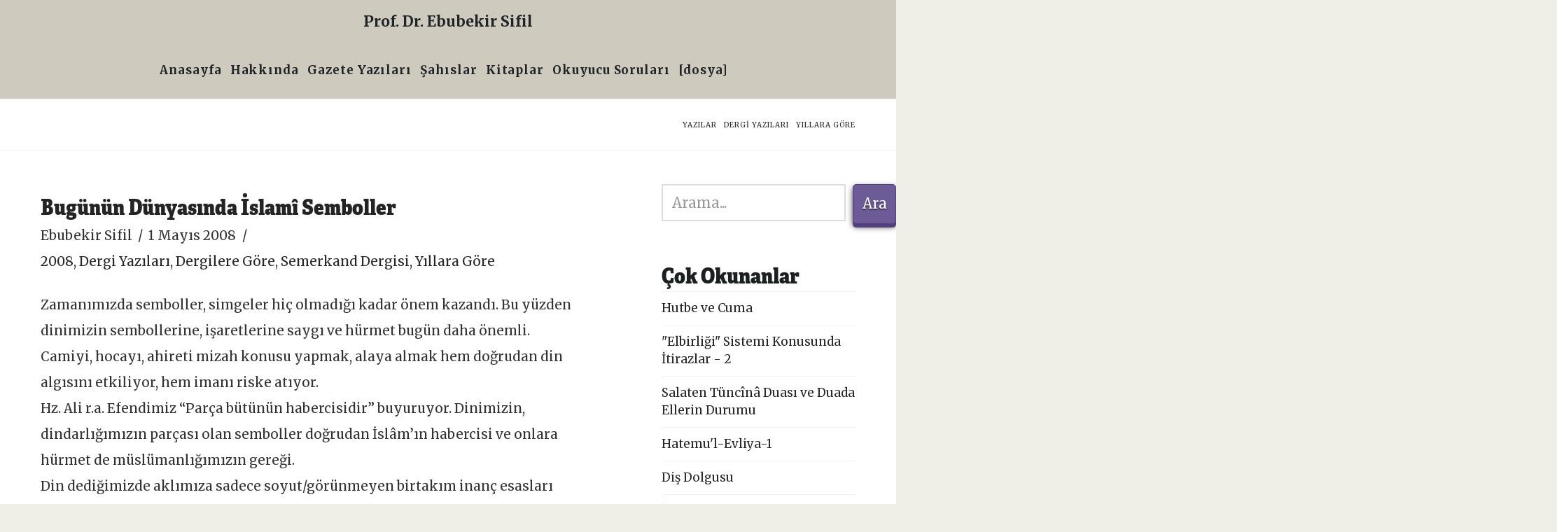

--- FILE ---
content_type: text/html; charset=UTF-8
request_url: https://ebubekirsifil.com/dergi-yazilari/yillara-gore/page/2/
body_size: 31987
content:
<!DOCTYPE html>
<html class="no-js" lang="tr">
<head>
<meta charset="UTF-8">
<meta name="viewport" content="width=device-width, initial-scale=1.0">
<link rel="pingback" href="https://ebubekirsifil.com/xmlrpc.php">
<style id="jetpack-boost-critical-css">@media all{ul{box-sizing:border-box}.wp-block-search__button{margin-left:10px;word-break:normal}:where(.wp-block-search__button){border:1px solid #ccc;padding:6px 10px}.wp-block-search__inside-wrapper{display:flex;flex:auto;flex-wrap:nowrap;max-width:100%}.wp-block-search__label{width:100%}.wp-block-search__input{-webkit-appearance:initial;appearance:none;border:1px solid #949494;flex-grow:1;margin-left:0;margin-right:0;min-width:3rem;padding:8px;text-decoration:unset!important}.entry-content{counter-reset:footnotes}.screen-reader-text{border:0;clip:rect(1px,1px,1px,1px);-webkit-clip-path:inset(50%);clip-path:inset(50%);height:1px;margin:-1px;overflow:hidden;padding:0;position:absolute;width:1px;word-wrap:normal!important}.wp-dark-mode-switch{z-index:auto}.wp-dark-mode-switch{align-items:center;display:inline-flex;justify-content:center}.wp-dark-mode-floating-switch{align-items:center!important;display:flex!important;gap:.5rem!important;position:fixed!important;z-index:99999!important}article,aside,header,nav{display:block}audio{display:inline-block;vertical-align:baseline}audio:not([controls]){display:none;height:0}html{-webkit-text-size-adjust:100%;-ms-text-size-adjust:100%}img{max-width:100%;height:auto;vertical-align:middle;border:0;-ms-interpolation-mode:bicubic}button,input{margin:0;font-size:100%;vertical-align:middle}button{-webkit-appearance:button}input[type=search]{-webkit-appearance:textfield}input[type=search]::-webkit-search-cancel-button{-webkit-appearance:none}*,:after,:before{box-sizing:border-box}html{overflow-x:hidden}body{margin:0;overflow-x:hidden}a{text-decoration:none}.x-root{min-height:100vh}.site{margin:0 auto;background-color:#fff}.site:after,.site:before{content:" ";display:table;width:0}.site:after{clear:both}body{line-height:1.8}.x-container.offset{margin:2.75em auto}@media (max-width:766.98px){.x-container.offset{margin:2em auto}}.x-root{display:flex}.x-root .site{flex:1 1 auto;position:relative;width:100%;min-width:1px}.x-icon{display:inline-flex;flex-flow:row nowrap!important;justify-content:center!important;align-items:center!important;width:auto;height:auto;line-height:inherit;text-align:center}.x-icon:before{display:block!important;position:static!important;inset:auto!important;width:inherit!important;height:inherit!important;margin:0!important;line-height:inherit!important;text-align:inherit!important}.x-framework-icon{height:100%;align-items:center;justify-content:center;display:inline-flex}.x-anchor-sub-indicator{position:relative;display:inline-flex;width:auto;height:auto;letter-spacing:0;line-height:1;text-align:center}.x-anchor-sub-indicator:before{display:inherit;width:inherit;height:inherit;line-height:inherit;text-align:inherit}li:not(.menu-item-has-children)>.x-anchor .x-anchor-sub-indicator{display:none;visibility:hidden;speak:never}.x-collapsed{display:none}.menu-item-has-children{position:relative}p{margin:0 0 1.5em}h1,h2,h4{margin:1.25em 0 .2em;text-rendering:optimizelegibility}h1{margin-top:1em;font-size:400%;line-height:1.1}h2{font-size:285.7%;line-height:1.2}h4{margin-top:1.75em;margin-bottom:.5em;line-height:1.4}h4{font-size:171.4%}ul{padding:0;margin:0 0 1.5em 1.655em}ul ul{margin-bottom:0}form{margin:0 0 1.5em}button,input,label{font-size:100%;line-height:1.8}button,input{font-family:Lato,Helvetica Neue,Helvetica,Arial,sans-serif}label{display:block;margin-bottom:2px}input::-webkit-input-placeholder{color:#999}input::-moz-placeholder{color:#999}input:-ms-input-placeholder{color:#999}input[type=search],input[type=text]{display:inline-block;height:2.65em;margin-bottom:9px;border:2px solid #ddd;padding:0 .65em;font-size:13px;line-height:normal;color:#555;background-color:#fff}input{width:auto}.form-search{position:relative;margin-bottom:0;line-height:1}.form-search .search-query{width:100%;margin-bottom:0;padding-left:28px}[type=submit]{display:inline-block;position:relative;border:1px solid #ac1100;border-radius:0;padding:.563em 1.125em .813em;font-size:16px;font-weight:inherit;line-height:1.3;text-align:center;vertical-align:middle;color:#fff;background-color:#ff2a13}.x-searchform-overlay{display:none;position:fixed;top:0;left:0;width:100%;height:100%;z-index:2030;background-color:#ffffffec}.x-searchform-overlay .form-search{padding-bottom:2em;font-size:10px}.x-searchform-overlay .form-search:before{display:none}.x-searchform-overlay .form-search label{margin-bottom:.85em;font-size:2.1em;line-height:1.4;color:#2c3e50}.x-searchform-overlay .form-search .search-query{border:0;padding:0;height:auto;font-size:9.4em;letter-spacing:-.05em;line-height:1;color:#2c3e50;background-color:transparent;border-radius:0;box-shadow:none}@media (max-width:766.98px){.x-searchform-overlay .form-search{font-size:8px}}@media (max-width:479.98px){.x-searchform-overlay .form-search{font-size:6px}}.x-searchform-overlay-inner{display:table-cell;vertical-align:middle}.x-nav{margin-left:0;margin-bottom:1.5em;list-style:none}.x-nav>li>a{display:block}.x-breadcrumbs{font-size:10px;font-weight:400;letter-spacing:1px;line-height:1.3;text-transform:uppercase}.x-breadcrumbs a,.x-breadcrumbs span{display:inline-block}.x-breadcrumbs .delimiter{margin:0 .25em 0 .45em}.x-pagination a,.x-pagination span{float:left;margin:0 3px;width:26px;height:26px;font-size:11px;font-weight:400;line-height:26px;text-decoration:none;color:#ddd;background-color:#fff;border-radius:100em}@media (max-width:766.98px){.x-pagination a.prev-next{display:none}}.x-pagination span.pages{display:none}.x-container{margin:0 auto}.x-container:not(.x-row):not(.x-grid):not(.x-div):not(.x-bar-content):not(.x-slide-container-content):after,.x-container:not(.x-row):not(.x-grid):not(.x-div):not(.x-bar-content):not(.x-slide-container-content):before{content:" ";display:table;width:0}.x-container:not(.x-row):not(.x-grid):not(.x-div):not(.x-bar-content):not(.x-slide-container-content):after{clear:both}.x-audio{margin-bottom:1.5em}.x-audio.player{height:30px}@media (max-width:978.98px){.x-sidebar{margin-top:3.5em}}.x-sidebar .widget{margin-top:3em}.x-sidebar .widget:first-child{margin-top:0}.x-main{position:relative}.x-main:after,.x-main:before{content:" ";display:table;width:0}.x-main:after{clear:both}.hentry{margin-top:90px}.hentry:first-child{margin-top:0}.entry-wrap:after,.entry-wrap:before{content:" ";display:table;width:0}.entry-wrap:after{clear:both}.entry-title{position:relative;margin:0;font-size:170%;line-height:1.1}.entry-title:before{float:left;position:relative;top:.1375em;margin-right:.35em;font-size:.88em;line-height:1;text-align:center;color:#e6e6e6;background-color:#fff;font-family:FontAwesome!important;font-style:normal!important;font-weight:400!important;text-decoration:inherit;text-rendering:auto;-webkit-font-smoothing:antialiased;-moz-osx-font-smoothing:grayscale}.p-meta{margin:8px 0 0;line-height:1.5}.p-meta>span{display:inline-block}.p-meta>span>a{white-space:nowrap}.p-meta>span:after{content:"/";padding:0 .45em}.p-meta>span:last-child:after{display:none}.entry-featured{position:relative;margin-top:25px;border:2px solid #e5e5e5;padding:6px;background-color:#fff}.entry-thumb{display:block;position:relative;background-color:#16a085;transform:translate(0)}.entry-thumb img{min-width:100%}.entry-content{margin-top:25px}.entry-content>p:last-child{margin-bottom:0}.entry-content.excerpt p{margin-bottom:0}.more-link{font-weight:700;text-decoration:underline;white-space:nowrap}.format-audio.no-post-thumbnail .entry-featured{border:0;padding:0}.x-header-landmark{padding:30px 0;border:1px solid #f2f2f2;border-left:0;border-right:0}.x-landmark-breadcrumbs-wrap{display:table;width:100%}@media (max-width:766.98px){.x-landmark-breadcrumbs-wrap .x-breadcrumbs-wrap,.x-landmark-breadcrumbs-wrap .x-landmark{width:100%;display:block;text-align:center}}.x-breadcrumbs-wrap,.x-landmark{display:table-cell;vertical-align:middle}.x-landmark{width:63.02463%;padding-right:9.92611%}@media (max-width:766.98px){.x-landmark{padding:0}}.x-breadcrumbs-wrap{width:27.04926%;text-align:right}@media (max-width:766.98px){.x-breadcrumbs-wrap{margin-top:.75em}}.h-landmark{margin:0;font-size:245%;letter-spacing:-.075em;line-height:1}.h-landmark span{display:inline-block;position:relative}.widget ul:last-child{margin-bottom:0}.widget ul{margin-left:0;border-top:1px solid #f2f2f2;list-style:none}.widget ul li{border-bottom:1px solid #f2f2f2;padding:.65em 0;line-height:1.5;background-color:#fff}.h-widget{margin:0 0 .65em;font-size:170%;line-height:1.1}.right{float:right}.left{float:left}.screen-reader-text,.visually-hidden{overflow:hidden;position:absolute;width:1px;height:1px;margin:-1px;border:0;padding:0;clip:rect(0 0 0 0)}.tt-upper{text-transform:uppercase}.center-text{text-align:center}.x-hidden-desktop{display:none!important}@media (min-width:767px) and (max-width:978.98px){.x-hidden-desktop{display:inherit!important}span.x-hidden-desktop{display:inline!important}}@media (max-width:766.98px){.x-hidden-desktop{display:inherit!important}span.x-hidden-desktop{display:inline!important}}.mvn{margin-top:0!important}.mvn{margin-bottom:0!important}.desktop .menu-item,.desktop .menu-item>a{position:relative}.desktop .sub-menu{position:absolute;display:none;float:left;min-width:250px;margin:0;padding:1.75em;font-size:12px;list-style:none;background-color:#2c3e50;z-index:1000;transform:translate(0);-webkit-background-clip:padding-box;background-clip:padding-box}.desktop .sub-menu li{position:relative}.desktop .sub-menu li>a{display:block;padding:.5em 0;line-height:2;white-space:nowrap;color:#fff}.desktop .sub-menu li:after,.desktop .sub-menu li:before{content:"";display:block;position:absolute;left:0;right:0;opacity:.125}.desktop .sub-menu li:before{top:0;height:1px}.desktop .sub-menu li:last-child:after{bottom:-1px;height:1px}.masthead-stacked .x-navbar .desktop .sub-menu{left:0;right:auto}.masthead-stacked .x-navbar .desktop .sub-menu .sub-menu{top:-1.75em;left:calc(100% + 1.75em)}.x-logobar{position:relative;overflow:visible;text-align:center;background-color:#2c3e50;z-index:1030}.x-navbar{position:relative;overflow:visible;z-index:1030}.x-navbar .x-container{position:relative}.x-nav-wrap.desktop{display:block}.x-nav-wrap.mobile{display:none;clear:both;overflow:hidden}@media (max-width:978.98px){.x-nav-wrap.desktop{display:none}.x-nav-wrap.mobile{display:block}.x-nav-wrap.mobile.x-collapsed{display:none}}.x-brand{display:block;float:left;line-height:1;text-decoration:none}.masthead-stacked .x-brand{display:inline-block;float:none}.x-btn-navbar{display:none;font-size:24px;line-height:1}@media (max-width:978.98px){.masthead-stacked .x-btn-navbar{display:inline-block}}.x-navbar .x-nav>li>a>span{display:inline-block}@media (max-width:978.98px){.masthead-stacked .x-navbar{text-align:center}}.x-navbar .desktop .x-nav{margin:0}.x-navbar .desktop .x-nav>li{float:left}.x-navbar .desktop .x-nav>li>a{float:none;line-height:1;text-decoration:none}.x-navbar .desktop .x-nav li>a>span .x-framework-icon{margin-left:.35em}.x-navbar .desktop .x-nav li>a:only-child>span .x-framework-icon-menu{display:none}.x-nav-wrap.mobile .x-framework-icon-menu{display:none}.masthead-stacked .desktop .x-nav{display:table;margin-left:auto;margin-right:auto}.x-navbar .mobile .x-nav{margin:25px 0}.x-navbar .mobile .x-nav li>a{display:block;position:relative;font-size:14px;line-height:1.5;white-space:normal}.x-navbar .mobile .x-nav ul{margin:0 0 0 2.25em;list-style:none}.masthead-stacked .mobile .x-nav{text-align:initial}@media (max-width:978.98px){.x-navbar-fixed-top-active .x-navbar-wrap{height:auto}}.x-navbar{background-color:#2c3e50}.x-btn-navbar{border:0;padding:.458em .625em;color:#fff;background-color:#476481;border-radius:4px;box-shadow:0 2px #00000040}.x-btn-navbar.collapsed{background-color:#3e5871}.x-navbar .desktop .x-nav>li>a{padding:0}.x-navbar .desktop .x-nav>li>a>span{padding:0 0 5px}.x-navbar .desktop .x-nav>.x-menu-item>a>span{box-shadow:none!important}.x-navbar .mobile .x-nav li>a{margin:0 0 11px;border:1px solid;padding:.75em .95em;color:#fff;background-color:transparent}.x-navbar .mobile .x-nav>li.x-menu-item-search{margin:0;text-align:center}.x-navbar .mobile .x-nav>li.x-menu-item-search>a{border:1px solid}.x-framework-icon:first-child{margin-right:.3em}.x-framework-icon:last-child{margin-left:.3em}.x-btn-navbar>.x-framework-icon,.x-framework-icon:only-child{margin-left:0;margin-right:0}.visually-hidden{clip:rect(0 0 0 0);clip-path:inset(50%);height:1px;overflow:hidden;position:absolute;white-space:nowrap;width:1px}.screen-reader-text{border:0;clip:rect(1px,1px,1px,1px);clip-path:inset(50%);height:1px;margin:-1px;overflow:hidden;padding:0;position:absolute!important;width:1px;word-wrap:normal!important}}</style><meta name='robots' content='index, follow, max-image-preview:large, max-snippet:-1, max-video-preview:-1' />

	<!-- This site is optimized with the Yoast SEO plugin v26.8 - https://yoast.com/product/yoast-seo-wordpress/ -->
	<title>Yıllara Göre Arşivleri - Sayfa 2 / 6 - Prof. Dr. Ebubekir Sifil</title>
	<link rel="canonical" href="https://ebubekirsifil.com/dergi-yazilari/yillara-gore/page/2/" />
	<link rel="prev" href="https://ebubekirsifil.com/dergi-yazilari/yillara-gore/" />
	<link rel="next" href="https://ebubekirsifil.com/dergi-yazilari/yillara-gore/page/3/" />
	<meta property="og:locale" content="tr_TR" />
	<meta property="og:type" content="article" />
	<meta property="og:title" content="Yıllara Göre Arşivleri - Sayfa 2 / 6 - Prof. Dr. Ebubekir Sifil" />
	<meta property="og:url" content="https://ebubekirsifil.com/dergi-yazilari/yillara-gore/" />
	<meta property="og:site_name" content="Prof. Dr. Ebubekir Sifil" />
	<meta name="twitter:card" content="summary_large_image" />
	<meta name="twitter:site" content="@ebubekirsifil" />
	<script data-jetpack-boost="ignore" type="application/ld+json" class="yoast-schema-graph">{"@context":"https://schema.org","@graph":[{"@type":"CollectionPage","@id":"https://ebubekirsifil.com/dergi-yazilari/yillara-gore/","url":"https://ebubekirsifil.com/dergi-yazilari/yillara-gore/page/2/","name":"Yıllara Göre Arşivleri - Sayfa 2 / 6 - Prof. Dr. Ebubekir Sifil","isPartOf":{"@id":"https://ebubekirsifil.com/#website"},"breadcrumb":{"@id":"https://ebubekirsifil.com/dergi-yazilari/yillara-gore/page/2/#breadcrumb"},"inLanguage":"tr"},{"@type":"BreadcrumbList","@id":"https://ebubekirsifil.com/dergi-yazilari/yillara-gore/page/2/#breadcrumb","itemListElement":[{"@type":"ListItem","position":1,"name":"Ana sayfa","item":"https://ebubekirsifil.com/"},{"@type":"ListItem","position":2,"name":"Dergi Yazıları","item":"https://ebubekirsifil.com/dergi-yazilari/"},{"@type":"ListItem","position":3,"name":"Yıllara Göre"}]},{"@type":"WebSite","@id":"https://ebubekirsifil.com/#website","url":"https://ebubekirsifil.com/","name":"Prof. Dr. Ebubekir Sifil","description":"varlığın anlamına, eşyanın hakikatine, köklerimize...","publisher":{"@id":"https://ebubekirsifil.com/#/schema/person/65b77f48ccb763f52e3968fcb00a8540"},"alternateName":"Prof. Dr. Ebubekir Sifil","potentialAction":[{"@type":"SearchAction","target":{"@type":"EntryPoint","urlTemplate":"https://ebubekirsifil.com/?s={search_term_string}"},"query-input":{"@type":"PropertyValueSpecification","valueRequired":true,"valueName":"search_term_string"}}],"inLanguage":"tr"},{"@type":["Person","Organization"],"@id":"https://ebubekirsifil.com/#/schema/person/65b77f48ccb763f52e3968fcb00a8540","name":"Ebubekir Sifil","image":{"@type":"ImageObject","inLanguage":"tr","@id":"https://ebubekirsifil.com/#/schema/person/image/","url":"https://ebubekirsifil.com/cdn/ZWJ1YmVraXJzaWZpbGNvbQ/ebubekir-sifil.jpg","contentUrl":"https://ebubekirsifil.com/cdn/ZWJ1YmVraXJzaWZpbGNvbQ/ebubekir-sifil.jpg","width":800,"height":450,"caption":"Ebubekir Sifil"},"logo":{"@id":"https://ebubekirsifil.com/#/schema/person/image/"},"sameAs":["https://facebook.com/E.Sifil","https://x.com/ebubekirsifil"]}]}</script>
	<!-- / Yoast SEO plugin. -->


<link rel='dns-prefetch' href='//stats.wp.com' />
<link rel='dns-prefetch' href='//use.typekit.net' />
<link rel='dns-prefetch' href='//v0.wordpress.com' />
<link rel='preconnect' href='//i0.wp.com' />
<link rel='preconnect' href='//c0.wp.com' />
<link rel="alternate" type="application/rss+xml" title="Prof. Dr. Ebubekir Sifil &raquo; akışı" href="https://ebubekirsifil.com/feed/" />
<link rel="alternate" type="text/calendar" title="iCal İçerik Kaynağı Prof. Dr. Ebubekir Sifil &raquo;" href="https://ebubekirsifil.com/sohbetleri/?ical=1" />
<link rel="alternate" type="application/rss+xml" title="Prof. Dr. Ebubekir Sifil &raquo; Yıllara Göre kategori akışı" href="https://ebubekirsifil.com/dergi-yazilari/yillara-gore/feed/" />
<noscript><link rel='stylesheet' id='all-css-41996c57436ea172b7b340a1939a35d6' href='https://ebubekirsifil.com/wp-content/boost-cache/static/937cd3ff61.min.css' type='text/css' media='all' /></noscript><link rel='stylesheet' id='all-css-41996c57436ea172b7b340a1939a35d6' href='https://ebubekirsifil.com/wp-content/boost-cache/static/937cd3ff61.min.css' type='text/css' media="not all" data-media="all" onload="this.media=this.dataset.media; delete this.dataset.media; this.removeAttribute( 'onload' );" />
<style id='wp-block-search-inline-css'>
.wp-block-search__button{margin-left:10px;word-break:normal}.wp-block-search__button.has-icon{line-height:0}.wp-block-search__button svg{height:1.25em;min-height:24px;min-width:24px;width:1.25em;fill:currentColor;vertical-align:text-bottom}:where(.wp-block-search__button){border:1px solid #ccc;padding:6px 10px}.wp-block-search__inside-wrapper{display:flex;flex:auto;flex-wrap:nowrap;max-width:100%}.wp-block-search__label{width:100%}.wp-block-search.wp-block-search__button-only .wp-block-search__button{box-sizing:border-box;display:flex;flex-shrink:0;justify-content:center;margin-left:0;max-width:100%}.wp-block-search.wp-block-search__button-only .wp-block-search__inside-wrapper{min-width:0!important;transition-property:width}.wp-block-search.wp-block-search__button-only .wp-block-search__input{flex-basis:100%;transition-duration:.3s}.wp-block-search.wp-block-search__button-only.wp-block-search__searchfield-hidden,.wp-block-search.wp-block-search__button-only.wp-block-search__searchfield-hidden .wp-block-search__inside-wrapper{overflow:hidden}.wp-block-search.wp-block-search__button-only.wp-block-search__searchfield-hidden .wp-block-search__input{border-left-width:0!important;border-right-width:0!important;flex-basis:0;flex-grow:0;margin:0;min-width:0!important;padding-left:0!important;padding-right:0!important;width:0!important}:where(.wp-block-search__input){appearance:none;border:1px solid #949494;flex-grow:1;font-family:inherit;font-size:inherit;font-style:inherit;font-weight:inherit;letter-spacing:inherit;line-height:inherit;margin-left:0;margin-right:0;min-width:3rem;padding:8px;text-decoration:unset!important;text-transform:inherit}:where(.wp-block-search__button-inside .wp-block-search__inside-wrapper){background-color:#fff;border:1px solid #949494;box-sizing:border-box;padding:4px}:where(.wp-block-search__button-inside .wp-block-search__inside-wrapper) .wp-block-search__input{border:none;border-radius:0;padding:0 4px}:where(.wp-block-search__button-inside .wp-block-search__inside-wrapper) .wp-block-search__input:focus{outline:none}:where(.wp-block-search__button-inside .wp-block-search__inside-wrapper) :where(.wp-block-search__button){padding:4px 8px}.wp-block-search.aligncenter .wp-block-search__inside-wrapper{margin:auto}.wp-block[data-align=right] .wp-block-search.wp-block-search__button-only .wp-block-search__inside-wrapper{float:right}
/*# sourceURL=https://ebubekirsifil.com/wp-includes/blocks/search/style.min.css */
</style>
<style id='wp-block-search-theme-inline-css'>
.wp-block-search .wp-block-search__label{font-weight:700}.wp-block-search__button{border:1px solid #ccc;padding:.375em .625em}
/*# sourceURL=https://ebubekirsifil.com/wp-includes/blocks/search/theme.min.css */
</style>
<style id='global-styles-inline-css'>
:root{--wp--preset--aspect-ratio--square: 1;--wp--preset--aspect-ratio--4-3: 4/3;--wp--preset--aspect-ratio--3-4: 3/4;--wp--preset--aspect-ratio--3-2: 3/2;--wp--preset--aspect-ratio--2-3: 2/3;--wp--preset--aspect-ratio--16-9: 16/9;--wp--preset--aspect-ratio--9-16: 9/16;--wp--preset--color--black: #000000;--wp--preset--color--cyan-bluish-gray: #abb8c3;--wp--preset--color--white: #ffffff;--wp--preset--color--pale-pink: #f78da7;--wp--preset--color--vivid-red: #cf2e2e;--wp--preset--color--luminous-vivid-orange: #ff6900;--wp--preset--color--luminous-vivid-amber: #fcb900;--wp--preset--color--light-green-cyan: #7bdcb5;--wp--preset--color--vivid-green-cyan: #00d084;--wp--preset--color--pale-cyan-blue: #8ed1fc;--wp--preset--color--vivid-cyan-blue: #0693e3;--wp--preset--color--vivid-purple: #9b51e0;--wp--preset--gradient--vivid-cyan-blue-to-vivid-purple: linear-gradient(135deg,rgb(6,147,227) 0%,rgb(155,81,224) 100%);--wp--preset--gradient--light-green-cyan-to-vivid-green-cyan: linear-gradient(135deg,rgb(122,220,180) 0%,rgb(0,208,130) 100%);--wp--preset--gradient--luminous-vivid-amber-to-luminous-vivid-orange: linear-gradient(135deg,rgb(252,185,0) 0%,rgb(255,105,0) 100%);--wp--preset--gradient--luminous-vivid-orange-to-vivid-red: linear-gradient(135deg,rgb(255,105,0) 0%,rgb(207,46,46) 100%);--wp--preset--gradient--very-light-gray-to-cyan-bluish-gray: linear-gradient(135deg,rgb(238,238,238) 0%,rgb(169,184,195) 100%);--wp--preset--gradient--cool-to-warm-spectrum: linear-gradient(135deg,rgb(74,234,220) 0%,rgb(151,120,209) 20%,rgb(207,42,186) 40%,rgb(238,44,130) 60%,rgb(251,105,98) 80%,rgb(254,248,76) 100%);--wp--preset--gradient--blush-light-purple: linear-gradient(135deg,rgb(255,206,236) 0%,rgb(152,150,240) 100%);--wp--preset--gradient--blush-bordeaux: linear-gradient(135deg,rgb(254,205,165) 0%,rgb(254,45,45) 50%,rgb(107,0,62) 100%);--wp--preset--gradient--luminous-dusk: linear-gradient(135deg,rgb(255,203,112) 0%,rgb(199,81,192) 50%,rgb(65,88,208) 100%);--wp--preset--gradient--pale-ocean: linear-gradient(135deg,rgb(255,245,203) 0%,rgb(182,227,212) 50%,rgb(51,167,181) 100%);--wp--preset--gradient--electric-grass: linear-gradient(135deg,rgb(202,248,128) 0%,rgb(113,206,126) 100%);--wp--preset--gradient--midnight: linear-gradient(135deg,rgb(2,3,129) 0%,rgb(40,116,252) 100%);--wp--preset--font-size--small: 13px;--wp--preset--font-size--medium: 20px;--wp--preset--font-size--large: 36px;--wp--preset--font-size--x-large: 42px;--wp--preset--spacing--20: 0.44rem;--wp--preset--spacing--30: 0.67rem;--wp--preset--spacing--40: 1rem;--wp--preset--spacing--50: 1.5rem;--wp--preset--spacing--60: 2.25rem;--wp--preset--spacing--70: 3.38rem;--wp--preset--spacing--80: 5.06rem;--wp--preset--shadow--natural: 6px 6px 9px rgba(0, 0, 0, 0.2);--wp--preset--shadow--deep: 12px 12px 50px rgba(0, 0, 0, 0.4);--wp--preset--shadow--sharp: 6px 6px 0px rgba(0, 0, 0, 0.2);--wp--preset--shadow--outlined: 6px 6px 0px -3px rgb(255, 255, 255), 6px 6px rgb(0, 0, 0);--wp--preset--shadow--crisp: 6px 6px 0px rgb(0, 0, 0);}:where(.is-layout-flex){gap: 0.5em;}:where(.is-layout-grid){gap: 0.5em;}body .is-layout-flex{display: flex;}.is-layout-flex{flex-wrap: wrap;align-items: center;}.is-layout-flex > :is(*, div){margin: 0;}body .is-layout-grid{display: grid;}.is-layout-grid > :is(*, div){margin: 0;}:where(.wp-block-columns.is-layout-flex){gap: 2em;}:where(.wp-block-columns.is-layout-grid){gap: 2em;}:where(.wp-block-post-template.is-layout-flex){gap: 1.25em;}:where(.wp-block-post-template.is-layout-grid){gap: 1.25em;}.has-black-color{color: var(--wp--preset--color--black) !important;}.has-cyan-bluish-gray-color{color: var(--wp--preset--color--cyan-bluish-gray) !important;}.has-white-color{color: var(--wp--preset--color--white) !important;}.has-pale-pink-color{color: var(--wp--preset--color--pale-pink) !important;}.has-vivid-red-color{color: var(--wp--preset--color--vivid-red) !important;}.has-luminous-vivid-orange-color{color: var(--wp--preset--color--luminous-vivid-orange) !important;}.has-luminous-vivid-amber-color{color: var(--wp--preset--color--luminous-vivid-amber) !important;}.has-light-green-cyan-color{color: var(--wp--preset--color--light-green-cyan) !important;}.has-vivid-green-cyan-color{color: var(--wp--preset--color--vivid-green-cyan) !important;}.has-pale-cyan-blue-color{color: var(--wp--preset--color--pale-cyan-blue) !important;}.has-vivid-cyan-blue-color{color: var(--wp--preset--color--vivid-cyan-blue) !important;}.has-vivid-purple-color{color: var(--wp--preset--color--vivid-purple) !important;}.has-black-background-color{background-color: var(--wp--preset--color--black) !important;}.has-cyan-bluish-gray-background-color{background-color: var(--wp--preset--color--cyan-bluish-gray) !important;}.has-white-background-color{background-color: var(--wp--preset--color--white) !important;}.has-pale-pink-background-color{background-color: var(--wp--preset--color--pale-pink) !important;}.has-vivid-red-background-color{background-color: var(--wp--preset--color--vivid-red) !important;}.has-luminous-vivid-orange-background-color{background-color: var(--wp--preset--color--luminous-vivid-orange) !important;}.has-luminous-vivid-amber-background-color{background-color: var(--wp--preset--color--luminous-vivid-amber) !important;}.has-light-green-cyan-background-color{background-color: var(--wp--preset--color--light-green-cyan) !important;}.has-vivid-green-cyan-background-color{background-color: var(--wp--preset--color--vivid-green-cyan) !important;}.has-pale-cyan-blue-background-color{background-color: var(--wp--preset--color--pale-cyan-blue) !important;}.has-vivid-cyan-blue-background-color{background-color: var(--wp--preset--color--vivid-cyan-blue) !important;}.has-vivid-purple-background-color{background-color: var(--wp--preset--color--vivid-purple) !important;}.has-black-border-color{border-color: var(--wp--preset--color--black) !important;}.has-cyan-bluish-gray-border-color{border-color: var(--wp--preset--color--cyan-bluish-gray) !important;}.has-white-border-color{border-color: var(--wp--preset--color--white) !important;}.has-pale-pink-border-color{border-color: var(--wp--preset--color--pale-pink) !important;}.has-vivid-red-border-color{border-color: var(--wp--preset--color--vivid-red) !important;}.has-luminous-vivid-orange-border-color{border-color: var(--wp--preset--color--luminous-vivid-orange) !important;}.has-luminous-vivid-amber-border-color{border-color: var(--wp--preset--color--luminous-vivid-amber) !important;}.has-light-green-cyan-border-color{border-color: var(--wp--preset--color--light-green-cyan) !important;}.has-vivid-green-cyan-border-color{border-color: var(--wp--preset--color--vivid-green-cyan) !important;}.has-pale-cyan-blue-border-color{border-color: var(--wp--preset--color--pale-cyan-blue) !important;}.has-vivid-cyan-blue-border-color{border-color: var(--wp--preset--color--vivid-cyan-blue) !important;}.has-vivid-purple-border-color{border-color: var(--wp--preset--color--vivid-purple) !important;}.has-vivid-cyan-blue-to-vivid-purple-gradient-background{background: var(--wp--preset--gradient--vivid-cyan-blue-to-vivid-purple) !important;}.has-light-green-cyan-to-vivid-green-cyan-gradient-background{background: var(--wp--preset--gradient--light-green-cyan-to-vivid-green-cyan) !important;}.has-luminous-vivid-amber-to-luminous-vivid-orange-gradient-background{background: var(--wp--preset--gradient--luminous-vivid-amber-to-luminous-vivid-orange) !important;}.has-luminous-vivid-orange-to-vivid-red-gradient-background{background: var(--wp--preset--gradient--luminous-vivid-orange-to-vivid-red) !important;}.has-very-light-gray-to-cyan-bluish-gray-gradient-background{background: var(--wp--preset--gradient--very-light-gray-to-cyan-bluish-gray) !important;}.has-cool-to-warm-spectrum-gradient-background{background: var(--wp--preset--gradient--cool-to-warm-spectrum) !important;}.has-blush-light-purple-gradient-background{background: var(--wp--preset--gradient--blush-light-purple) !important;}.has-blush-bordeaux-gradient-background{background: var(--wp--preset--gradient--blush-bordeaux) !important;}.has-luminous-dusk-gradient-background{background: var(--wp--preset--gradient--luminous-dusk) !important;}.has-pale-ocean-gradient-background{background: var(--wp--preset--gradient--pale-ocean) !important;}.has-electric-grass-gradient-background{background: var(--wp--preset--gradient--electric-grass) !important;}.has-midnight-gradient-background{background: var(--wp--preset--gradient--midnight) !important;}.has-small-font-size{font-size: var(--wp--preset--font-size--small) !important;}.has-medium-font-size{font-size: var(--wp--preset--font-size--medium) !important;}.has-large-font-size{font-size: var(--wp--preset--font-size--large) !important;}.has-x-large-font-size{font-size: var(--wp--preset--font-size--x-large) !important;}
/*# sourceURL=global-styles-inline-css */
</style>

<style id='wp-img-auto-sizes-contain-inline-css'>
img:is([sizes=auto i],[sizes^="auto," i]){contain-intrinsic-size:3000px 1500px}
/*# sourceURL=wp-img-auto-sizes-contain-inline-css */
</style>
<style id='classic-theme-styles-inline-css'>
/*! This file is auto-generated */
.wp-block-button__link{color:#fff;background-color:#32373c;border-radius:9999px;box-shadow:none;text-decoration:none;padding:calc(.667em + 2px) calc(1.333em + 2px);font-size:1.125em}.wp-block-file__button{background:#32373c;color:#fff;text-decoration:none}
/*# sourceURL=/wp-includes/css/classic-themes.min.css */
</style>
<noscript><link rel='stylesheet' id='custom-typekit-css-css' href='https://use.typekit.net/bqw3hhm.css?ver=2.1.1' media='all' />
</noscript><link rel='stylesheet' id='custom-typekit-css-css' href='https://use.typekit.net/bqw3hhm.css?ver=2.1.1' media="not all" data-media="all" onload="this.media=this.dataset.media; delete this.dataset.media; this.removeAttribute( 'onload' );" />
<style id='cs-inline-css'>
@media (min-width:1200px){.x-hide-xl{display:none !important;}}@media (min-width:979px) and (max-width:1199px){.x-hide-lg{display:none !important;}}@media (min-width:767px) and (max-width:978px){.x-hide-md{display:none !important;}}@media (min-width:480px) and (max-width:766px){.x-hide-sm{display:none !important;}}@media (max-width:479px){.x-hide-xs{display:none !important;}} a,h1 a:hover,h2 a:hover,h3 a:hover,h4 a:hover,h5 a:hover,h6 a:hover,.x-comment-time:hover,#reply-title small a,.comment-reply-link:hover,.x-comment-author a:hover,.x-recent-posts a:hover .h-recent-posts{color:rgb(39,39,39);}a:hover,#reply-title small a:hover{color:#D8613C;}.entry-title i,.entry-title svg{color:#1D2327;}a.x-img-thumbnail:hover,li.bypostauthor > article.comment{border-color:rgb(39,39,39);}.flex-direction-nav a,.flex-control-nav a:hover,.flex-control-nav a.flex-active,.x-dropcap,.x-skill-bar .bar,.x-pricing-column.featured h2,.h-comments-title small,.x-pagination a:hover,.woocommerce-pagination a:hover,.x-entry-share .x-share:hover,.entry-thumb,.widget_tag_cloud .tagcloud a:hover,.widget_product_tag_cloud .tagcloud a:hover,.x-highlight,.x-recent-posts .x-recent-posts-img:after,.x-portfolio-filters{background-color:rgb(39,39,39);}.x-portfolio-filters:hover{background-color:#D8613C;}.x-main{width:calc(73% - 3.20197%);}.x-sidebar{width:calc(100% - 3.20197% - 73%);}.h-landmark{font-weight:400;}.x-comment-author a{color:rgba(17,17,17,0.86);}.x-comment-author a,.comment-form-author label,.comment-form-email label,.comment-form-url label,.comment-form-rating label,.comment-form-comment label,.widget_calendar #wp-calendar caption,.widget_calendar #wp-calendar th,.x-accordion-heading .x-accordion-toggle,.x-nav-tabs > li > a:hover,.x-nav-tabs > .active > a,.x-nav-tabs > .active > a:hover{color:rgb(36,36,36);}.widget_calendar #wp-calendar th{border-bottom-color:rgb(36,36,36);}.x-pagination span.current,.woocommerce-pagination span[aria-current],.x-portfolio-filters-menu,.widget_tag_cloud .tagcloud a,.h-feature-headline span i,.widget_price_filter .ui-slider .ui-slider-handle{background-color:rgb(36,36,36);}@media (max-width:978.98px){}html{font-size:17px;}@media (min-width:479px){html{font-size:17px;}}@media (min-width:766px){html{font-size:17px;}}@media (min-width:978px){html{font-size:17px;}}@media (min-width:1199px){html{font-size:17px;}}body{font-style:normal;font-weight:400;color:rgba(17,17,17,0.86);background-color:rgba(236,235,227,0.84);}.w-b{font-weight:400 !important;}h1,h2,h3,h4,h5,h6,.h1,.h2,.h3,.h4,.h5,.h6,.x-text-headline{font-family:inherit;font-style:normal;font-weight:800;}h1,.h1{letter-spacing:0em;}h2,.h2{letter-spacing:0em;}h3,.h3{letter-spacing:0em;}h4,.h4{letter-spacing:0em;}h5,.h5{letter-spacing:0em;}h6,.h6{letter-spacing:0em;}.w-h{font-weight:800 !important;}.x-container.width{width:91%;}.x-container.max{max-width:1501px;}.x-bar-content.x-container.width{flex-basis:91%;}.x-main.full{float:none;clear:both;display:block;width:auto;}@media (max-width:978.98px){.x-main.full,.x-main.left,.x-main.right,.x-sidebar.left,.x-sidebar.right{float:none;display:block;width:auto !important;}}.entry-header,.entry-content{font-size:1.1rem;}body,input,button,select,textarea{font-family:"Merriweather",serif;}h1,h2,h3,h4,h5,h6,.h1,.h2,.h3,.h4,.h5,.h6,h1 a,h2 a,h3 a,h4 a,h5 a,h6 a,.h1 a,.h2 a,.h3 a,.h4 a,.h5 a,.h6 a,blockquote{color:rgb(36,36,36);}.cfc-h-tx{color:rgb(36,36,36) !important;}.cfc-h-bd{border-color:rgb(36,36,36) !important;}.cfc-h-bg{background-color:rgb(36,36,36) !important;}.cfc-b-tx{color:rgba(17,17,17,0.86) !important;}.cfc-b-bd{border-color:rgba(17,17,17,0.86) !important;}.cfc-b-bg{background-color:rgba(17,17,17,0.86) !important;}.x-btn,.button,[type="submit"]{color:#fff;border-color:#523f7f;background-color:#6d5b97;margin-bottom:0.25em;text-shadow:0 0.075em 0.075em rgba(0,0,0,0.5);box-shadow:0 0.25em 0 0 #523f7f,0 4px 9px rgba(0,0,0,0.75);border-radius:0.25em;}.x-btn:hover,.button:hover,[type="submit"]:hover{color:#fff;border-color:rgb(128,96,61);background-color:#d8c2aa;margin-bottom:0.25em;text-shadow:0 0.075em 0.075em rgba(0,0,0,0.5);box-shadow:0 0.25em 0 0 rgb(128,96,61),0 4px 9px rgba(0,0,0,0.75);}.x-btn.x-btn-real,.x-btn.x-btn-real:hover{margin-bottom:0.25em;text-shadow:0 0.075em 0.075em rgba(0,0,0,0.65);}.x-btn.x-btn-real{box-shadow:0 0.25em 0 0 #523f7f,0 4px 9px rgba(0,0,0,0.75);}.x-btn.x-btn-real:hover{box-shadow:0 0.25em 0 0 rgb(128,96,61),0 4px 9px rgba(0,0,0,0.75);}.x-btn.x-btn-flat,.x-btn.x-btn-flat:hover{margin-bottom:0;text-shadow:0 0.075em 0.075em rgba(0,0,0,0.65);box-shadow:none;}.x-btn.x-btn-transparent,.x-btn.x-btn-transparent:hover{margin-bottom:0;border-width:3px;text-shadow:none;text-transform:uppercase;background-color:transparent;box-shadow:none;}.x-topbar .p-info,.x-topbar .p-info a,.x-topbar .x-social-global a{color:#1d2327;}.x-topbar .p-info a:hover{color:#959baf;}.x-topbar{background-color:rgb(148,144,135);}.x-logobar{background-color:#CFCABE;}.x-navbar .desktop .x-nav > li:before{padding-top:43px;}.x-navbar .desktop .x-nav > li > a,.x-navbar .desktop .sub-menu li > a,.x-navbar .mobile .x-nav li a{color:#1D2327;}.x-navbar .desktop .x-nav > li > a:hover,.x-navbar .desktop .x-nav > .x-active > a,.x-navbar .desktop .x-nav > .current-menu-item > a,.x-navbar .desktop .sub-menu li > a:hover,.x-navbar .desktop .sub-menu li.x-active > a,.x-navbar .desktop .sub-menu li.current-menu-item > a,.x-navbar .desktop .x-nav .x-megamenu > .sub-menu > li > a,.x-navbar .mobile .x-nav li > a:hover,.x-navbar .mobile .x-nav li.x-active > a,.x-navbar .mobile .x-nav li.current-menu-item > a{color:#d8613c;}.x-btn-navbar,.x-btn-navbar:hover{color:rgb(12,12,12);}.x-navbar .desktop .sub-menu li:before,.x-navbar .desktop .sub-menu li:after{background-color:#1D2327;}.x-navbar,.x-navbar .sub-menu{background-color:#cfcabe !important;}.x-btn-navbar,.x-btn-navbar.collapsed:hover{background-color:rgb(152,138,104);}.x-btn-navbar.collapsed{background-color:rgb(94,92,87);}.x-navbar .desktop .x-nav > li > a:hover > span,.x-navbar .desktop .x-nav > li.x-active > a > span,.x-navbar .desktop .x-nav > li.current-menu-item > a > span{box-shadow:0 2px 0 0 #d8613c;}.x-navbar .desktop .x-nav > li > a{height:77px;padding-top:43px;}.x-navbar .desktop .x-nav > li ul{top:77px;}.x-colophon.bottom{background-color:#2c3e50;}.x-colophon.bottom,.x-colophon.bottom a,.x-colophon.bottom .x-social-global a{color:#ffffff;}body.x-navbar-fixed-top-active .x-navbar-wrap{height:77px;}.x-navbar-inner{min-height:77px;}.x-logobar-inner{padding-top:17px;padding-bottom:17px;}.x-brand{font-family:inherit;font-size:21px;font-style:normal;font-weight:800;letter-spacing:0em;color:#1D2327;}.x-brand:hover,.x-brand:focus{color:#1D2327;}.x-brand img{width:calc(px / 2);}.x-navbar .x-nav-wrap .x-nav > li > a{font-family:inherit;font-style:normal;font-weight:800;letter-spacing:0.054em;}.x-navbar .desktop .x-nav > li > a{font-size:17px;}.x-navbar .desktop .x-nav > li > a:not(.x-btn-navbar-woocommerce){padding-left:1px;padding-right:1px;}.x-navbar .desktop .x-nav > li > a > span{margin-right:-0.054em;}.x-btn-navbar{margin-top:19px;}.x-btn-navbar,.x-btn-navbar.collapsed{font-size:33px;}@media (max-width:979px){body.x-navbar-fixed-top-active .x-navbar-wrap{height:auto;}.x-widgetbar{left:0;right:0;}}.bg .mejs-container,.x-video .mejs-container{position:unset !important;} @font-face{font-family:'FontAwesomePro';font-style:normal;font-weight:900;font-display:block;src:url('https://ebubekirsifil.com/wp-content/themes/pro/cornerstone/assets/fonts/fa-solid-900.woff2?ver=6.7.2') format('woff2'),url('https://ebubekirsifil.com/wp-content/themes/pro/cornerstone/assets/fonts/fa-solid-900.ttf?ver=6.7.2') format('truetype');}[data-x-fa-pro-icon]{font-family:"FontAwesomePro" !important;}[data-x-fa-pro-icon]:before{content:attr(data-x-fa-pro-icon);}[data-x-icon],[data-x-icon-o],[data-x-icon-l],[data-x-icon-s],[data-x-icon-b],[data-x-icon-sr],[data-x-icon-ss],[data-x-icon-sl],[data-x-fa-pro-icon],[class*="cs-fa-"]{display:inline-flex;font-style:normal;font-weight:400;text-decoration:inherit;text-rendering:auto;-webkit-font-smoothing:antialiased;-moz-osx-font-smoothing:grayscale;}[data-x-icon].left,[data-x-icon-o].left,[data-x-icon-l].left,[data-x-icon-s].left,[data-x-icon-b].left,[data-x-icon-sr].left,[data-x-icon-ss].left,[data-x-icon-sl].left,[data-x-fa-pro-icon].left,[class*="cs-fa-"].left{margin-right:0.5em;}[data-x-icon].right,[data-x-icon-o].right,[data-x-icon-l].right,[data-x-icon-s].right,[data-x-icon-b].right,[data-x-icon-sr].right,[data-x-icon-ss].right,[data-x-icon-sl].right,[data-x-fa-pro-icon].right,[class*="cs-fa-"].right{margin-left:0.5em;}[data-x-icon]:before,[data-x-icon-o]:before,[data-x-icon-l]:before,[data-x-icon-s]:before,[data-x-icon-b]:before,[data-x-icon-sr]:before,[data-x-icon-ss]:before,[data-x-icon-sl]:before,[data-x-fa-pro-icon]:before,[class*="cs-fa-"]:before{line-height:1;}@font-face{font-family:'FontAwesome';font-style:normal;font-weight:900;font-display:block;src:url('https://ebubekirsifil.com/wp-content/themes/pro/cornerstone/assets/fonts/fa-solid-900.woff2?ver=6.7.2') format('woff2'),url('https://ebubekirsifil.com/wp-content/themes/pro/cornerstone/assets/fonts/fa-solid-900.ttf?ver=6.7.2') format('truetype');}[data-x-icon],[data-x-icon-s],[data-x-icon][class*="cs-fa-"]{font-family:"FontAwesome" !important;font-weight:900;}[data-x-icon]:before,[data-x-icon][class*="cs-fa-"]:before{content:attr(data-x-icon);}[data-x-icon-s]:before{content:attr(data-x-icon-s);}@font-face{font-family:'FontAwesomeRegular';font-style:normal;font-weight:400;font-display:block;src:url('https://ebubekirsifil.com/wp-content/themes/pro/cornerstone/assets/fonts/fa-regular-400.woff2?ver=6.7.2') format('woff2'),url('https://ebubekirsifil.com/wp-content/themes/pro/cornerstone/assets/fonts/fa-regular-400.ttf?ver=6.7.2') format('truetype');}@font-face{font-family:'FontAwesomePro';font-style:normal;font-weight:400;font-display:block;src:url('https://ebubekirsifil.com/wp-content/themes/pro/cornerstone/assets/fonts/fa-regular-400.woff2?ver=6.7.2') format('woff2'),url('https://ebubekirsifil.com/wp-content/themes/pro/cornerstone/assets/fonts/fa-regular-400.ttf?ver=6.7.2') format('truetype');}[data-x-icon-o]{font-family:"FontAwesomeRegular" !important;}[data-x-icon-o]:before{content:attr(data-x-icon-o);}@font-face{font-family:'FontAwesomeLight';font-style:normal;font-weight:300;font-display:block;src:url('https://ebubekirsifil.com/wp-content/themes/pro/cornerstone/assets/fonts/fa-light-300.woff2?ver=6.7.2') format('woff2'),url('https://ebubekirsifil.com/wp-content/themes/pro/cornerstone/assets/fonts/fa-light-300.ttf?ver=6.7.2') format('truetype');}@font-face{font-family:'FontAwesomePro';font-style:normal;font-weight:300;font-display:block;src:url('https://ebubekirsifil.com/wp-content/themes/pro/cornerstone/assets/fonts/fa-light-300.woff2?ver=6.7.2') format('woff2'),url('https://ebubekirsifil.com/wp-content/themes/pro/cornerstone/assets/fonts/fa-light-300.ttf?ver=6.7.2') format('truetype');}[data-x-icon-l]{font-family:"FontAwesomeLight" !important;font-weight:300;}[data-x-icon-l]:before{content:attr(data-x-icon-l);}@font-face{font-family:'FontAwesomeBrands';font-style:normal;font-weight:normal;font-display:block;src:url('https://ebubekirsifil.com/wp-content/themes/pro/cornerstone/assets/fonts/fa-brands-400.woff2?ver=6.7.2') format('woff2'),url('https://ebubekirsifil.com/wp-content/themes/pro/cornerstone/assets/fonts/fa-brands-400.ttf?ver=6.7.2') format('truetype');}[data-x-icon-b]{font-family:"FontAwesomeBrands" !important;}[data-x-icon-b]:before{content:attr(data-x-icon-b);}.widget.widget_rss li .rsswidget:before{content:"\f35d";padding-right:0.4em;font-family:"FontAwesome";} .m4pv-0.x-bar{height:auto;border-top-width:0;border-right-width:0;border-bottom-width:0;border-left-width:0;font-size:1rem;z-index:0;}.m4pv-0 .x-bar-content{display:flex;flex-direction:row;justify-content:space-between;flex-grow:0;flex-shrink:1;flex-basis:100%;height:auto;max-width:1200px;}.m4pv-0.x-bar-outer-spacers:after,.m4pv-0.x-bar-outer-spacers:before{flex-basis:2rem;width:2rem!important;height:2rem;}.m4pv-0.x-bar-space{font-size:1rem;}.m4pv-1.x-bar{padding-top:1.3650000000000002rem;padding-right:0rem;padding-bottom:1.5rem;padding-left:0rem;background-color:#2E3435;}.m4pv-1 .x-bar-content{align-items:center;}.m4pv-2.x-bar{background-color:rgb(37,41,42);}.m4pv-2 .x-bar-content{align-items:stretch;flex-wrap:wrap;align-content:stretch;}.m4pv-3.x-bar-container{display:flex;flex-grow:1;font-size:1em;z-index:1;}.m4pv-4.x-bar-container{flex-direction:row;justify-content:center;align-items:center;flex-wrap:wrap;align-content:center;flex-shrink:0;flex-basis:0%;border-top-width:0;border-right-width:0;border-bottom-width:0;border-left-width:0;}.m4pv-5.x-bar-container{flex-direction:column;justify-content:flex-start;align-items:stretch;flex-shrink:1;flex-basis:160px;border-top-width:1px;border-right-width:0px;border-bottom-width:0px;border-left-width:0px;border-top-style:solid;border-right-style:none;border-bottom-style:none;border-left-style:none;border-top-color:rgb(32,17,44);border-right-color:transparent;border-bottom-color:transparent;border-left-color:transparent;}.m4pv-6{width:100%;max-width:none;height:auto;border-top-width:0;border-right-width:0;border-bottom-width:0;border-left-width:0;border-top-left-radius:0.1em;border-top-right-radius:0.1em;border-bottom-right-radius:0.1em;border-bottom-left-radius:0.1em;font-size:1.5em;background-color:rgba(255,255,255,0.81);box-shadow:0em 0.3em 0.5em 0em rgba(0,0,0,0.15);}.m4pv-6.x-search-focused{border-top-left-radius:0.1em;border-top-right-radius:0.1em;border-bottom-right-radius:0.1em;border-bottom-left-radius:0.1em;background-color:rgb(0,171,132);box-shadow:0em 0.3em 0.5em 0em rgba(0,171,132,0.15);}.m4pv-6 .x-search-input{order:2;margin-top:0px;margin-right:0px;margin-bottom:0px;margin-left:0px;font-family:inherit;font-size:1em;font-style:normal;font-weight:700;line-height:1.3;color:rgba(0,0,0,0.5);}.m4pv-6.x-search-has-content .x-search-input{color:rgb(255,255,255);}.m4pv-6 .x-search-btn-submit{order:1;width:1em;height:1em;margin-top:0.5em;margin-right:0.5em;margin-bottom:0.5em;margin-left:0.9em;border-top-width:0;border-right-width:0;border-bottom-width:0;border-left-width:0;font-size:1em;color:rgba(0,0,0,1);background-color:transparent;}.m4pv-6 .x-search-btn-clear{order:3;width:2em;height:2em;margin-top:0.5em;margin-right:0.5em;margin-bottom:0.5em;margin-left:0.5em;border-top-width:0;border-right-width:0;border-bottom-width:0;border-left-width:0;border-top-left-radius:100em;border-top-right-radius:100em;border-bottom-right-radius:100em;border-bottom-left-radius:100em;color:rgba(255,255,255,1);font-size:0.9em;background-color:rgba(0,0,0,0.25);}.m4pv-6 .x-search-btn-clear:focus,.m4pv-6 .x-search-btn-clear:hover{border-top-left-radius:100em;border-top-right-radius:100em;border-bottom-right-radius:100em;border-bottom-left-radius:100em;background-color:rgba(0,0,0,0.3);}.m4pv-7{font-size:1em;display:flex;flex-direction:row;justify-content:space-around;align-items:stretch;align-self:stretch;flex-grow:0;flex-shrink:0;flex-basis:auto;}.m4pv-7 > li,.m4pv-7 > li > a{flex-grow:0;flex-shrink:1;flex-basis:auto;}.m4pv-8 .x-dropdown {width:14em;font-size:16px;border-top-width:0;border-right-width:0;border-bottom-width:0;border-left-width:0;background-color:#ffffff;box-shadow:0em 0.15em 2em 0em rgba(0,0,0,0.15);transition-duration:500ms,500ms,0s;transition-timing-function:cubic-bezier(0.400,0.000,0.200,1.000);}.m4pv-8 .x-dropdown:not(.x-active) {transition-delay:0s,0s,500ms;}.m4pv-9.x-anchor {border-top-width:0;border-right-width:0;border-bottom-width:0;border-left-width:0;font-size:1em;background-color:transparent;}.m4pv-9.x-anchor .x-anchor-content {display:flex;flex-direction:row;align-items:center;padding-top:0.75em;padding-right:0.75em;padding-bottom:0.75em;padding-left:0.75em;}.m4pv-9.x-anchor .x-anchor-text {margin-top:5px;margin-bottom:5px;margin-left:5px;}.m4pv-9.x-anchor .x-anchor-text-primary {font-family:inherit;font-style:normal;line-height:1;}.m4pv-9.x-anchor:hover .x-anchor-text-primary,.m4pv-9.x-anchor[class*="active"] .x-anchor-text-primary,[data-x-effect-provider*="colors"]:hover .m4pv-9.x-anchor .x-anchor-text-primary {color:rgba(0,0,0,0.5);}.m4pv-9.x-anchor .x-anchor-sub-indicator {margin-top:5px;margin-right:5px;margin-bottom:5px;margin-left:5px;font-size:1em;color:rgba(0,0,0,1);}.m4pv-9.x-anchor:hover .x-anchor-sub-indicator,.m4pv-9.x-anchor[class*="active"] .x-anchor-sub-indicator,[data-x-effect-provider*="colors"]:hover .m4pv-9.x-anchor .x-anchor-sub-indicator {color:rgba(0,0,0,0.5);}.m4pv-a.x-anchor .x-anchor-content {justify-content:center;}.m4pv-a.x-anchor .x-anchor-text {margin-right:5px;}.m4pv-a.x-anchor .x-anchor-text-primary {font-size:1.5em;font-weight:700;color:rgb(255,255,255);}.m4pv-b.x-anchor .x-anchor-content {justify-content:flex-start;}.m4pv-b.x-anchor .x-anchor-text {margin-right:auto;}.m4pv-b.x-anchor .x-anchor-text-primary {font-size:1em;font-weight:inherit;color:rgba(0,0,0,1);}.m4pv-c.x-text{border-top-width:0;border-right-width:0;border-bottom-width:0;border-left-width:0;padding-top:1em;padding-right:0em;padding-bottom:0em;padding-left:0em;font-family:inherit;font-size:1.3em;font-style:normal;font-weight:200;line-height:0;letter-spacing:0em;text-transform:none;color:rgb(255,255,255);}.m4pv-c.x-text > :first-child{margin-top:0;}.m4pv-c.x-text > :last-child{margin-bottom:0;} h1,h2,h3,h4,h5,h6{font-family:"adelle-condensed" !important;font-weight:800 !important;color:#1C2021 !important;margin:0.5em 0 .2em !important;font-size:31px !important;}.h-landmark {display:none !important;}.x-breadcrumbs-wrap {display:inline !important;}p {line-height:2 !important;margin:0 0 0.9em !important;}.wp-caption,.gallery-item{max-width:100%;border:2px solid #BDB08E;padding:4px;text-align:center;background-color:#BDB08E;}.hilite{background:#f7c231;text-decoration-line:underline;text-decoration-style:double;font-style:normal;font-weight:bold;}.ep-highlight{background:#f7c231;text-decoration-line:underline;text-decoration-style:double;font-style:normal;}.wp-caption>.wp-caption-text,.wp-caption>.wp-caption-text:last-child,.gallery-item>.wp-caption-text,.gallery-item>.wp-caption-text:last-child{font-size:17px !important;line-height:1.7 !important;text-transform:none !important;font-family:"Merriweather",serif;font-weight:800 !important;color:#1C2021 !important;}.x-navbar .desktop .x-nav > li > a > span{margin:0.3em;}.x-navbar .desktop .x-nav > li > a{height:77px;padding-top:23px;}.x-framework-icon:first-child{margin-right:0.3em;display:none;}.x-framework-icon:only-child,.x-btn-navbar>.x-framework-icon{margin-left:0;margin-right:0;}.single-post .entry-title:before{display:none !important;}.mec-wrap .mec-event-countdown-style1 .mec-event-countdown-part3 {background:#2D3435 !important;}
/*# sourceURL=cs-inline-css */
</style>


<meta name="tec-api-version" content="v1"><meta name="tec-api-origin" content="https://ebubekirsifil.com"><link rel="alternate" href="https://ebubekirsifil.com/wp-json/tribe/events/v1/" />	<style>img#wpstats{display:none}</style>
		<link rel="icon" href="https://i0.wp.com/ebubekirsifil.com/cdn/ZWJ1YmVraXJzaWZpbGNvbQ/11140160_957188647649265_4519270782836841747_o-55bb6d82v1_site_icon.png?fit=32%2C32&#038;ssl=1" sizes="32x32" />
<link rel="icon" href="https://i0.wp.com/ebubekirsifil.com/cdn/ZWJ1YmVraXJzaWZpbGNvbQ/11140160_957188647649265_4519270782836841747_o-55bb6d82v1_site_icon.png?fit=192%2C192&#038;ssl=1" sizes="192x192" />
<link rel="apple-touch-icon" href="https://i0.wp.com/ebubekirsifil.com/cdn/ZWJ1YmVraXJzaWZpbGNvbQ/11140160_957188647649265_4519270782836841747_o-55bb6d82v1_site_icon.png?fit=180%2C180&#038;ssl=1" />
<meta name="msapplication-TileImage" content="https://i0.wp.com/ebubekirsifil.com/cdn/ZWJ1YmVraXJzaWZpbGNvbQ/11140160_957188647649265_4519270782836841747_o-55bb6d82v1_site_icon.png?fit=270%2C270&#038;ssl=1" />
<link rel="stylesheet" href="//fonts.googleapis.com/css?family=Merriweather:400,400i,700,700i&#038;subset=latin,latin-ext&#038;display=auto" type="text/css" media="all" crossorigin="anonymous" data-x-google-fonts/>
<style type="text/css" media="all">
.footnotes_reference_container {margin-top: 24px !important; margin-bottom: 0px !important;}
.footnote_container_prepare > p {border-bottom: 1px solid #aaaaaa !important;}
.footnote_tooltip { font-size: 13px !important; color: #000000 !important; background-color: #ffffff !important; border-width: 1px !important; border-style: solid !important; border-color: #cccc99 !important; -webkit-box-shadow: 2px 2px 11px #666666; -moz-box-shadow: 2px 2px 11px #666666; box-shadow: 2px 2px 11px #666666; max-width: 450px !important;}


</style>
<noscript><link rel='stylesheet' id='all-css-60db6588a5267ff442328637ea2577d5' href='https://ebubekirsifil.com/wp-content/boost-cache/static/ed53845f5f.min.css' type='text/css' media='all' /></noscript><link rel='stylesheet' id='all-css-60db6588a5267ff442328637ea2577d5' href='https://ebubekirsifil.com/wp-content/boost-cache/static/ed53845f5f.min.css' type='text/css' media="not all" data-media="all" onload="this.media=this.dataset.media; delete this.dataset.media; this.removeAttribute( 'onload' );" />
</head>
<body class="archive paged category category-yillara-gore category-1205 paged-2 category-paged-2 wp-theme-pro tribe-no-js x-renew x-full-width-layout-active x-content-sidebar-active x-archive-standard-active x-portfolio-meta-disabled x-navbar-fixed-top-active pro-v6_6_4">

  
  
  <div id="x-root" class="x-root">

    
    <div id="top" class="site">

    <header class="masthead masthead-stacked" role="banner">


  <div class="x-logobar">
    <div class="x-logobar-inner">
      <div class="x-container max width">
        <h1 class="visually-hidden">Prof. Dr. Ebubekir Sifil</h1>
<a href="https://ebubekirsifil.com/" class="x-brand text">
  Prof. Dr. Ebubekir Sifil</a>
      </div>
    </div>
  </div>

  <div class="x-navbar-wrap">
    <div class="x-navbar">
      <div class="x-navbar-inner">
        <div class="x-container max width">
          
<a href="#" id="x-btn-navbar" class="x-btn-navbar collapsed" data-x-toggle="collapse-b" data-x-toggleable="x-nav-wrap-mobile" aria-expanded="false" aria-controls="x-nav-wrap-mobile" role="button">
  <i class='x-framework-icon x-icon-bars' data-x-icon-s='&#xf0c9;' aria-hidden=true></i>  <span class="visually-hidden">Navigation</span>
</a>

<nav class="x-nav-wrap desktop" role="navigation">
  <ul id="menu-ust-menu" class="x-nav"><li id="menu-item-5037" class="menu-item menu-item-type-post_type menu-item-object-page menu-item-home menu-item-5037"><a href="https://ebubekirsifil.com/"><span>Anasayfa<i class="x-icon x-framework-icon x-framework-icon-menu" aria-hidden="true" data-x-icon-s="&#xf175;"></i></span></a></li>
<li id="menu-item-4610" class="menu-item menu-item-type-post_type menu-item-object-page menu-item-4610"><a href="https://ebubekirsifil.com/ebubekir-sifil-hakkinda-kimdir/"><span>Hakkında<i class="x-icon x-framework-icon x-framework-icon-menu" aria-hidden="true" data-x-icon-s="&#xf175;"></i></span></a></li>
<li id="menu-item-4013" class="menu-item menu-item-type-taxonomy menu-item-object-category menu-item-has-children menu-item-4013 tax-item tax-item-200"><a href="https://ebubekirsifil.com/gazete-yazilari/"><span>Gazete Yazıları<i class="x-icon x-framework-icon x-framework-icon-menu" aria-hidden="true" data-x-icon-s="&#xf175;"></i></span></a>
<ul class="sub-menu">
	<li id="menu-item-4014" class="menu-item menu-item-type-taxonomy menu-item-object-category menu-item-has-children menu-item-4014 tax-item tax-item-542"><a href="https://ebubekirsifil.com/gazete-yazilari/2002/"><span>2002<i class="x-icon x-framework-icon x-framework-icon-menu" aria-hidden="true" data-x-icon-s="&#xf175;"></i></span></a>
	<ul class="sub-menu">
		<li id="menu-item-4022" class="menu-item menu-item-type-taxonomy menu-item-object-category menu-item-4022 tax-item tax-item-543"><a href="https://ebubekirsifil.com/gazete-yazilari/2002/ocak/"><span>Ocak<i class="x-icon x-framework-icon x-framework-icon-menu" aria-hidden="true" data-x-icon-s="&#xf175;"></i></span></a></li>
		<li id="menu-item-4023" class="menu-item menu-item-type-taxonomy menu-item-object-category menu-item-4023 tax-item tax-item-601"><a href="https://ebubekirsifil.com/gazete-yazilari/2002/subat/"><span>Şubat<i class="x-icon x-framework-icon x-framework-icon-menu" aria-hidden="true" data-x-icon-s="&#xf175;"></i></span></a></li>
		<li id="menu-item-4021" class="menu-item menu-item-type-taxonomy menu-item-object-category menu-item-4021 tax-item tax-item-624"><a href="https://ebubekirsifil.com/gazete-yazilari/2002/mart-2002/"><span>Mart<i class="x-icon x-framework-icon x-framework-icon-menu" aria-hidden="true" data-x-icon-s="&#xf175;"></i></span></a></li>
		<li id="menu-item-4024" class="menu-item menu-item-type-taxonomy menu-item-object-category menu-item-4024 tax-item tax-item-621"><a href="https://ebubekirsifil.com/gazete-yazilari/2002/nisan-2002/"><span>Nisan<i class="x-icon x-framework-icon x-framework-icon-menu" aria-hidden="true" data-x-icon-s="&#xf175;"></i></span></a></li>
		<li id="menu-item-4025" class="menu-item menu-item-type-taxonomy menu-item-object-category menu-item-4025 tax-item tax-item-620"><a href="https://ebubekirsifil.com/gazete-yazilari/2002/mayis-2002/"><span>Mayıs<i class="x-icon x-framework-icon x-framework-icon-menu" aria-hidden="true" data-x-icon-s="&#xf175;"></i></span></a></li>
		<li id="menu-item-4019" class="menu-item menu-item-type-taxonomy menu-item-object-category menu-item-4019 tax-item tax-item-616"><a href="https://ebubekirsifil.com/gazete-yazilari/2002/haziran-2002/"><span>Haziran<i class="x-icon x-framework-icon x-framework-icon-menu" aria-hidden="true" data-x-icon-s="&#xf175;"></i></span></a></li>
		<li id="menu-item-4026" class="menu-item menu-item-type-taxonomy menu-item-object-category menu-item-4026 tax-item tax-item-625"><a href="https://ebubekirsifil.com/gazete-yazilari/2002/temmuz-2002/"><span>Temmuz<i class="x-icon x-framework-icon x-framework-icon-menu" aria-hidden="true" data-x-icon-s="&#xf175;"></i></span></a></li>
		<li id="menu-item-4015" class="menu-item menu-item-type-taxonomy menu-item-object-category menu-item-4015 tax-item tax-item-626"><a href="https://ebubekirsifil.com/gazete-yazilari/2002/agustos-2002/"><span>Ağustos<i class="x-icon x-framework-icon x-framework-icon-menu" aria-hidden="true" data-x-icon-s="&#xf175;"></i></span></a></li>
		<li id="menu-item-4018" class="menu-item menu-item-type-taxonomy menu-item-object-category menu-item-4018 tax-item tax-item-632"><a href="https://ebubekirsifil.com/gazete-yazilari/2002/eylul-2002/"><span>Eylül<i class="x-icon x-framework-icon x-framework-icon-menu" aria-hidden="true" data-x-icon-s="&#xf175;"></i></span></a></li>
		<li id="menu-item-4017" class="menu-item menu-item-type-taxonomy menu-item-object-category menu-item-4017 tax-item tax-item-633"><a href="https://ebubekirsifil.com/gazete-yazilari/2002/ekim-2002/"><span>Ekim<i class="x-icon x-framework-icon x-framework-icon-menu" aria-hidden="true" data-x-icon-s="&#xf175;"></i></span></a></li>
		<li id="menu-item-4020" class="menu-item menu-item-type-taxonomy menu-item-object-category menu-item-4020 tax-item tax-item-634"><a href="https://ebubekirsifil.com/gazete-yazilari/2002/kasim-2002/"><span>Kasım<i class="x-icon x-framework-icon x-framework-icon-menu" aria-hidden="true" data-x-icon-s="&#xf175;"></i></span></a></li>
		<li id="menu-item-4016" class="menu-item menu-item-type-taxonomy menu-item-object-category menu-item-4016 tax-item tax-item-636"><a href="https://ebubekirsifil.com/gazete-yazilari/2002/aralik/"><span>Aralık<i class="x-icon x-framework-icon x-framework-icon-menu" aria-hidden="true" data-x-icon-s="&#xf175;"></i></span></a></li>
	</ul>
</li>
	<li id="menu-item-4028" class="menu-item menu-item-type-taxonomy menu-item-object-category menu-item-has-children menu-item-4028 tax-item tax-item-637"><a href="https://ebubekirsifil.com/gazete-yazilari/2003/"><span>2003<i class="x-icon x-framework-icon x-framework-icon-menu" aria-hidden="true" data-x-icon-s="&#xf175;"></i></span></a>
	<ul class="sub-menu">
		<li id="menu-item-4037" class="menu-item menu-item-type-taxonomy menu-item-object-category menu-item-4037 tax-item tax-item-638"><a href="https://ebubekirsifil.com/gazete-yazilari/2003/ocak-2003/"><span>Ocak<i class="x-icon x-framework-icon x-framework-icon-menu" aria-hidden="true" data-x-icon-s="&#xf175;"></i></span></a></li>
		<li id="menu-item-4038" class="menu-item menu-item-type-taxonomy menu-item-object-category menu-item-4038 tax-item tax-item-643"><a href="https://ebubekirsifil.com/gazete-yazilari/2003/subat-2003/"><span>Şubat<i class="x-icon x-framework-icon x-framework-icon-menu" aria-hidden="true" data-x-icon-s="&#xf175;"></i></span></a></li>
		<li id="menu-item-4035" class="menu-item menu-item-type-taxonomy menu-item-object-category menu-item-4035 tax-item tax-item-644"><a href="https://ebubekirsifil.com/gazete-yazilari/2003/mart-2003/"><span>Mart<i class="x-icon x-framework-icon x-framework-icon-menu" aria-hidden="true" data-x-icon-s="&#xf175;"></i></span></a></li>
		<li id="menu-item-4039" class="menu-item menu-item-type-taxonomy menu-item-object-category menu-item-4039 tax-item tax-item-645"><a href="https://ebubekirsifil.com/gazete-yazilari/2003/nisan-2003/"><span>Nisan<i class="x-icon x-framework-icon x-framework-icon-menu" aria-hidden="true" data-x-icon-s="&#xf175;"></i></span></a></li>
		<li id="menu-item-4036" class="menu-item menu-item-type-taxonomy menu-item-object-category menu-item-4036 tax-item tax-item-646"><a href="https://ebubekirsifil.com/gazete-yazilari/2003/mayis-2003/"><span>Mayıs<i class="x-icon x-framework-icon x-framework-icon-menu" aria-hidden="true" data-x-icon-s="&#xf175;"></i></span></a></li>
		<li id="menu-item-4033" class="menu-item menu-item-type-taxonomy menu-item-object-category menu-item-4033 tax-item tax-item-647"><a href="https://ebubekirsifil.com/gazete-yazilari/2003/haziran-2003/"><span>Haziran<i class="x-icon x-framework-icon x-framework-icon-menu" aria-hidden="true" data-x-icon-s="&#xf175;"></i></span></a></li>
		<li id="menu-item-4040" class="menu-item menu-item-type-taxonomy menu-item-object-category menu-item-4040 tax-item tax-item-648"><a href="https://ebubekirsifil.com/gazete-yazilari/2003/temmuz-2003/"><span>Temmuz<i class="x-icon x-framework-icon x-framework-icon-menu" aria-hidden="true" data-x-icon-s="&#xf175;"></i></span></a></li>
		<li id="menu-item-4029" class="menu-item menu-item-type-taxonomy menu-item-object-category menu-item-4029 tax-item tax-item-649"><a href="https://ebubekirsifil.com/gazete-yazilari/2003/agustos-2003/"><span>Ağustos<i class="x-icon x-framework-icon x-framework-icon-menu" aria-hidden="true" data-x-icon-s="&#xf175;"></i></span></a></li>
		<li id="menu-item-4032" class="menu-item menu-item-type-taxonomy menu-item-object-category menu-item-4032 tax-item tax-item-650"><a href="https://ebubekirsifil.com/gazete-yazilari/2003/eylul-2003/"><span>Eylül<i class="x-icon x-framework-icon x-framework-icon-menu" aria-hidden="true" data-x-icon-s="&#xf175;"></i></span></a></li>
		<li id="menu-item-4031" class="menu-item menu-item-type-taxonomy menu-item-object-category menu-item-4031 tax-item tax-item-652"><a href="https://ebubekirsifil.com/gazete-yazilari/2003/ekim-2003/"><span>Ekim<i class="x-icon x-framework-icon x-framework-icon-menu" aria-hidden="true" data-x-icon-s="&#xf175;"></i></span></a></li>
		<li id="menu-item-4034" class="menu-item menu-item-type-taxonomy menu-item-object-category menu-item-4034 tax-item tax-item-654"><a href="https://ebubekirsifil.com/gazete-yazilari/2003/kasim-2003/"><span>Kasım<i class="x-icon x-framework-icon x-framework-icon-menu" aria-hidden="true" data-x-icon-s="&#xf175;"></i></span></a></li>
		<li id="menu-item-4030" class="menu-item menu-item-type-taxonomy menu-item-object-category menu-item-4030 tax-item tax-item-656"><a href="https://ebubekirsifil.com/gazete-yazilari/2003/aralik-2003/"><span>Aralık<i class="x-icon x-framework-icon x-framework-icon-menu" aria-hidden="true" data-x-icon-s="&#xf175;"></i></span></a></li>
	</ul>
</li>
	<li id="menu-item-4041" class="menu-item menu-item-type-taxonomy menu-item-object-category menu-item-has-children menu-item-4041 tax-item tax-item-658"><a href="https://ebubekirsifil.com/gazete-yazilari/2004/"><span>2004<i class="x-icon x-framework-icon x-framework-icon-menu" aria-hidden="true" data-x-icon-s="&#xf175;"></i></span></a>
	<ul class="sub-menu">
		<li id="menu-item-4049" class="menu-item menu-item-type-taxonomy menu-item-object-category menu-item-4049 tax-item tax-item-659"><a href="https://ebubekirsifil.com/gazete-yazilari/2004/ocak-2004/"><span>Ocak<i class="x-icon x-framework-icon x-framework-icon-menu" aria-hidden="true" data-x-icon-s="&#xf175;"></i></span></a></li>
		<li id="menu-item-4050" class="menu-item menu-item-type-taxonomy menu-item-object-category menu-item-4050 tax-item tax-item-660"><a href="https://ebubekirsifil.com/gazete-yazilari/2004/subat-2004/"><span>Şubat<i class="x-icon x-framework-icon x-framework-icon-menu" aria-hidden="true" data-x-icon-s="&#xf175;"></i></span></a></li>
		<li id="menu-item-4048" class="menu-item menu-item-type-taxonomy menu-item-object-category menu-item-4048 tax-item tax-item-661"><a href="https://ebubekirsifil.com/gazete-yazilari/2004/mart-2004/"><span>Mart<i class="x-icon x-framework-icon x-framework-icon-menu" aria-hidden="true" data-x-icon-s="&#xf175;"></i></span></a></li>
		<li id="menu-item-4052" class="menu-item menu-item-type-taxonomy menu-item-object-category menu-item-4052 tax-item tax-item-662"><a href="https://ebubekirsifil.com/gazete-yazilari/2004/nisan-2004/"><span>Nisan<i class="x-icon x-framework-icon x-framework-icon-menu" aria-hidden="true" data-x-icon-s="&#xf175;"></i></span></a></li>
		<li id="menu-item-4053" class="menu-item menu-item-type-taxonomy menu-item-object-category menu-item-4053 tax-item tax-item-663"><a href="https://ebubekirsifil.com/gazete-yazilari/2004/mayis-2004/"><span>Mayıs<i class="x-icon x-framework-icon x-framework-icon-menu" aria-hidden="true" data-x-icon-s="&#xf175;"></i></span></a></li>
		<li id="menu-item-4046" class="menu-item menu-item-type-taxonomy menu-item-object-category menu-item-4046 tax-item tax-item-666"><a href="https://ebubekirsifil.com/gazete-yazilari/2004/haziran-2004/"><span>Haziran<i class="x-icon x-framework-icon x-framework-icon-menu" aria-hidden="true" data-x-icon-s="&#xf175;"></i></span></a></li>
		<li id="menu-item-4051" class="menu-item menu-item-type-taxonomy menu-item-object-category menu-item-4051 tax-item tax-item-668"><a href="https://ebubekirsifil.com/gazete-yazilari/2004/temmuz-2004/"><span>Temmuz<i class="x-icon x-framework-icon x-framework-icon-menu" aria-hidden="true" data-x-icon-s="&#xf175;"></i></span></a></li>
		<li id="menu-item-4042" class="menu-item menu-item-type-taxonomy menu-item-object-category menu-item-4042 tax-item tax-item-670"><a href="https://ebubekirsifil.com/gazete-yazilari/2004/agustos-2004/"><span>Ağustos<i class="x-icon x-framework-icon x-framework-icon-menu" aria-hidden="true" data-x-icon-s="&#xf175;"></i></span></a></li>
		<li id="menu-item-4045" class="menu-item menu-item-type-taxonomy menu-item-object-category menu-item-4045 tax-item tax-item-672"><a href="https://ebubekirsifil.com/gazete-yazilari/2004/eylul-2004/"><span>Eylül<i class="x-icon x-framework-icon x-framework-icon-menu" aria-hidden="true" data-x-icon-s="&#xf175;"></i></span></a></li>
		<li id="menu-item-4044" class="menu-item menu-item-type-taxonomy menu-item-object-category menu-item-4044 tax-item tax-item-676"><a href="https://ebubekirsifil.com/gazete-yazilari/2004/ekim-2004/"><span>Ekim<i class="x-icon x-framework-icon x-framework-icon-menu" aria-hidden="true" data-x-icon-s="&#xf175;"></i></span></a></li>
		<li id="menu-item-4047" class="menu-item menu-item-type-taxonomy menu-item-object-category menu-item-4047 tax-item tax-item-677"><a href="https://ebubekirsifil.com/gazete-yazilari/2004/kasim-2004/"><span>Kasım<i class="x-icon x-framework-icon x-framework-icon-menu" aria-hidden="true" data-x-icon-s="&#xf175;"></i></span></a></li>
		<li id="menu-item-4043" class="menu-item menu-item-type-taxonomy menu-item-object-category menu-item-4043 tax-item tax-item-679"><a href="https://ebubekirsifil.com/gazete-yazilari/2004/aralik-2004/"><span>Aralık<i class="x-icon x-framework-icon x-framework-icon-menu" aria-hidden="true" data-x-icon-s="&#xf175;"></i></span></a></li>
	</ul>
</li>
	<li id="menu-item-4054" class="menu-item menu-item-type-taxonomy menu-item-object-category menu-item-has-children menu-item-4054 tax-item tax-item-681"><a href="https://ebubekirsifil.com/gazete-yazilari/2005/"><span>2005<i class="x-icon x-framework-icon x-framework-icon-menu" aria-hidden="true" data-x-icon-s="&#xf175;"></i></span></a>
	<ul class="sub-menu">
		<li id="menu-item-4063" class="menu-item menu-item-type-taxonomy menu-item-object-category menu-item-4063 tax-item tax-item-682"><a href="https://ebubekirsifil.com/gazete-yazilari/2005/ocak-2005/"><span>Ocak<i class="x-icon x-framework-icon x-framework-icon-menu" aria-hidden="true" data-x-icon-s="&#xf175;"></i></span></a></li>
		<li id="menu-item-4064" class="menu-item menu-item-type-taxonomy menu-item-object-category menu-item-4064 tax-item tax-item-685"><a href="https://ebubekirsifil.com/gazete-yazilari/2005/subat-2005/"><span>Şubat<i class="x-icon x-framework-icon x-framework-icon-menu" aria-hidden="true" data-x-icon-s="&#xf175;"></i></span></a></li>
		<li id="menu-item-4061" class="menu-item menu-item-type-taxonomy menu-item-object-category menu-item-4061 tax-item tax-item-686"><a href="https://ebubekirsifil.com/gazete-yazilari/2005/mart-2005/"><span>Mart<i class="x-icon x-framework-icon x-framework-icon-menu" aria-hidden="true" data-x-icon-s="&#xf175;"></i></span></a></li>
		<li id="menu-item-4062" class="menu-item menu-item-type-taxonomy menu-item-object-category menu-item-4062 tax-item tax-item-687"><a href="https://ebubekirsifil.com/gazete-yazilari/2005/nisan-2005/"><span>Nisan<i class="x-icon x-framework-icon x-framework-icon-menu" aria-hidden="true" data-x-icon-s="&#xf175;"></i></span></a></li>
		<li id="menu-item-4066" class="menu-item menu-item-type-taxonomy menu-item-object-category menu-item-4066 tax-item tax-item-689"><a href="https://ebubekirsifil.com/gazete-yazilari/2005/mayis-2005/"><span>Mayıs<i class="x-icon x-framework-icon x-framework-icon-menu" aria-hidden="true" data-x-icon-s="&#xf175;"></i></span></a></li>
		<li id="menu-item-4059" class="menu-item menu-item-type-taxonomy menu-item-object-category menu-item-4059 tax-item tax-item-690"><a href="https://ebubekirsifil.com/gazete-yazilari/2005/haziran-2005/"><span>Haziran<i class="x-icon x-framework-icon x-framework-icon-menu" aria-hidden="true" data-x-icon-s="&#xf175;"></i></span></a></li>
		<li id="menu-item-4065" class="menu-item menu-item-type-taxonomy menu-item-object-category menu-item-4065 tax-item tax-item-691"><a href="https://ebubekirsifil.com/gazete-yazilari/2005/temmuz-2005/"><span>Temmuz<i class="x-icon x-framework-icon x-framework-icon-menu" aria-hidden="true" data-x-icon-s="&#xf175;"></i></span></a></li>
		<li id="menu-item-4055" class="menu-item menu-item-type-taxonomy menu-item-object-category menu-item-4055 tax-item tax-item-692"><a href="https://ebubekirsifil.com/gazete-yazilari/2005/agustos-2005/"><span>Ağustos<i class="x-icon x-framework-icon x-framework-icon-menu" aria-hidden="true" data-x-icon-s="&#xf175;"></i></span></a></li>
		<li id="menu-item-4058" class="menu-item menu-item-type-taxonomy menu-item-object-category menu-item-4058 tax-item tax-item-693"><a href="https://ebubekirsifil.com/gazete-yazilari/2005/eylul-2005/"><span>Eylül<i class="x-icon x-framework-icon x-framework-icon-menu" aria-hidden="true" data-x-icon-s="&#xf175;"></i></span></a></li>
		<li id="menu-item-4057" class="menu-item menu-item-type-taxonomy menu-item-object-category menu-item-4057 tax-item tax-item-694"><a href="https://ebubekirsifil.com/gazete-yazilari/2005/ekim-2005/"><span>Ekim<i class="x-icon x-framework-icon x-framework-icon-menu" aria-hidden="true" data-x-icon-s="&#xf175;"></i></span></a></li>
		<li id="menu-item-4060" class="menu-item menu-item-type-taxonomy menu-item-object-category menu-item-4060 tax-item tax-item-697"><a href="https://ebubekirsifil.com/gazete-yazilari/2005/kasim-2005/"><span>Kasım<i class="x-icon x-framework-icon x-framework-icon-menu" aria-hidden="true" data-x-icon-s="&#xf175;"></i></span></a></li>
		<li id="menu-item-4056" class="menu-item menu-item-type-taxonomy menu-item-object-category menu-item-4056 tax-item tax-item-698"><a href="https://ebubekirsifil.com/gazete-yazilari/2005/aralik-2005/"><span>Aralık<i class="x-icon x-framework-icon x-framework-icon-menu" aria-hidden="true" data-x-icon-s="&#xf175;"></i></span></a></li>
	</ul>
</li>
	<li id="menu-item-4067" class="menu-item menu-item-type-taxonomy menu-item-object-category menu-item-has-children menu-item-4067 tax-item tax-item-700"><a href="https://ebubekirsifil.com/gazete-yazilari/2006/"><span>2006<i class="x-icon x-framework-icon x-framework-icon-menu" aria-hidden="true" data-x-icon-s="&#xf175;"></i></span></a>
	<ul class="sub-menu">
		<li id="menu-item-4075" class="menu-item menu-item-type-taxonomy menu-item-object-category menu-item-4075 tax-item tax-item-701"><a href="https://ebubekirsifil.com/gazete-yazilari/2006/ocak-2006/"><span>Ocak<i class="x-icon x-framework-icon x-framework-icon-menu" aria-hidden="true" data-x-icon-s="&#xf175;"></i></span></a></li>
		<li id="menu-item-4076" class="menu-item menu-item-type-taxonomy menu-item-object-category menu-item-4076 tax-item tax-item-704"><a href="https://ebubekirsifil.com/gazete-yazilari/2006/subat-2006/"><span>Şubat<i class="x-icon x-framework-icon x-framework-icon-menu" aria-hidden="true" data-x-icon-s="&#xf175;"></i></span></a></li>
		<li id="menu-item-4074" class="menu-item menu-item-type-taxonomy menu-item-object-category menu-item-4074 tax-item tax-item-706"><a href="https://ebubekirsifil.com/gazete-yazilari/2006/mart-2006/"><span>Mart<i class="x-icon x-framework-icon x-framework-icon-menu" aria-hidden="true" data-x-icon-s="&#xf175;"></i></span></a></li>
		<li id="menu-item-4077" class="menu-item menu-item-type-taxonomy menu-item-object-category menu-item-4077 tax-item tax-item-708"><a href="https://ebubekirsifil.com/gazete-yazilari/2006/nisan-2006/"><span>Nisan<i class="x-icon x-framework-icon x-framework-icon-menu" aria-hidden="true" data-x-icon-s="&#xf175;"></i></span></a></li>
		<li id="menu-item-4078" class="menu-item menu-item-type-taxonomy menu-item-object-category menu-item-4078 tax-item tax-item-710"><a href="https://ebubekirsifil.com/gazete-yazilari/2006/mayis-2006/"><span>Mayıs<i class="x-icon x-framework-icon x-framework-icon-menu" aria-hidden="true" data-x-icon-s="&#xf175;"></i></span></a></li>
		<li id="menu-item-4072" class="menu-item menu-item-type-taxonomy menu-item-object-category menu-item-4072 tax-item tax-item-712"><a href="https://ebubekirsifil.com/gazete-yazilari/2006/haziran-2006/"><span>Haziran<i class="x-icon x-framework-icon x-framework-icon-menu" aria-hidden="true" data-x-icon-s="&#xf175;"></i></span></a></li>
		<li id="menu-item-4079" class="menu-item menu-item-type-taxonomy menu-item-object-category menu-item-4079 tax-item tax-item-714"><a href="https://ebubekirsifil.com/gazete-yazilari/2006/temmuz-2006/"><span>Temmuz<i class="x-icon x-framework-icon x-framework-icon-menu" aria-hidden="true" data-x-icon-s="&#xf175;"></i></span></a></li>
		<li id="menu-item-4068" class="menu-item menu-item-type-taxonomy menu-item-object-category menu-item-4068 tax-item tax-item-716"><a href="https://ebubekirsifil.com/gazete-yazilari/2006/agustos-2006/"><span>Ağustos<i class="x-icon x-framework-icon x-framework-icon-menu" aria-hidden="true" data-x-icon-s="&#xf175;"></i></span></a></li>
		<li id="menu-item-4071" class="menu-item menu-item-type-taxonomy menu-item-object-category menu-item-4071 tax-item tax-item-717"><a href="https://ebubekirsifil.com/gazete-yazilari/2006/eylul-2006/"><span>Eylül<i class="x-icon x-framework-icon x-framework-icon-menu" aria-hidden="true" data-x-icon-s="&#xf175;"></i></span></a></li>
		<li id="menu-item-4070" class="menu-item menu-item-type-taxonomy menu-item-object-category menu-item-4070 tax-item tax-item-719"><a href="https://ebubekirsifil.com/gazete-yazilari/2006/ekim-2006/"><span>Ekim<i class="x-icon x-framework-icon x-framework-icon-menu" aria-hidden="true" data-x-icon-s="&#xf175;"></i></span></a></li>
		<li id="menu-item-4073" class="menu-item menu-item-type-taxonomy menu-item-object-category menu-item-4073 tax-item tax-item-721"><a href="https://ebubekirsifil.com/gazete-yazilari/2006/kasim-2006/"><span>Kasım<i class="x-icon x-framework-icon x-framework-icon-menu" aria-hidden="true" data-x-icon-s="&#xf175;"></i></span></a></li>
		<li id="menu-item-4069" class="menu-item menu-item-type-taxonomy menu-item-object-category menu-item-4069 tax-item tax-item-723"><a href="https://ebubekirsifil.com/gazete-yazilari/2006/aralik-2006/"><span>Aralık<i class="x-icon x-framework-icon x-framework-icon-menu" aria-hidden="true" data-x-icon-s="&#xf175;"></i></span></a></li>
	</ul>
</li>
	<li id="menu-item-4080" class="menu-item menu-item-type-taxonomy menu-item-object-category menu-item-has-children menu-item-4080 tax-item tax-item-725"><a href="https://ebubekirsifil.com/gazete-yazilari/2007/"><span>2007<i class="x-icon x-framework-icon x-framework-icon-menu" aria-hidden="true" data-x-icon-s="&#xf175;"></i></span></a>
	<ul class="sub-menu">
		<li id="menu-item-4088" class="menu-item menu-item-type-taxonomy menu-item-object-category menu-item-4088 tax-item tax-item-726"><a href="https://ebubekirsifil.com/gazete-yazilari/2007/ocak-2007/"><span>Ocak<i class="x-icon x-framework-icon x-framework-icon-menu" aria-hidden="true" data-x-icon-s="&#xf175;"></i></span></a></li>
		<li id="menu-item-4089" class="menu-item menu-item-type-taxonomy menu-item-object-category menu-item-4089 tax-item tax-item-729"><a href="https://ebubekirsifil.com/gazete-yazilari/2007/subat-2007/"><span>Şubat<i class="x-icon x-framework-icon x-framework-icon-menu" aria-hidden="true" data-x-icon-s="&#xf175;"></i></span></a></li>
		<li id="menu-item-4087" class="menu-item menu-item-type-taxonomy menu-item-object-category menu-item-4087 tax-item tax-item-730"><a href="https://ebubekirsifil.com/gazete-yazilari/2007/mart-2007/"><span>Mart<i class="x-icon x-framework-icon x-framework-icon-menu" aria-hidden="true" data-x-icon-s="&#xf175;"></i></span></a></li>
		<li id="menu-item-4090" class="menu-item menu-item-type-taxonomy menu-item-object-category menu-item-4090 tax-item tax-item-732"><a href="https://ebubekirsifil.com/gazete-yazilari/2007/nisan-2007/"><span>Nisan<i class="x-icon x-framework-icon x-framework-icon-menu" aria-hidden="true" data-x-icon-s="&#xf175;"></i></span></a></li>
		<li id="menu-item-4091" class="menu-item menu-item-type-taxonomy menu-item-object-category menu-item-4091 tax-item tax-item-734"><a href="https://ebubekirsifil.com/gazete-yazilari/2007/mayis-2007/"><span>Mayıs<i class="x-icon x-framework-icon x-framework-icon-menu" aria-hidden="true" data-x-icon-s="&#xf175;"></i></span></a></li>
		<li id="menu-item-4085" class="menu-item menu-item-type-taxonomy menu-item-object-category menu-item-4085 tax-item tax-item-735"><a href="https://ebubekirsifil.com/gazete-yazilari/2007/haziran-2007/"><span>Haziran<i class="x-icon x-framework-icon x-framework-icon-menu" aria-hidden="true" data-x-icon-s="&#xf175;"></i></span></a></li>
		<li id="menu-item-4092" class="menu-item menu-item-type-taxonomy menu-item-object-category menu-item-4092 tax-item tax-item-737"><a href="https://ebubekirsifil.com/gazete-yazilari/2007/temmuz-2007/"><span>Temmuz<i class="x-icon x-framework-icon x-framework-icon-menu" aria-hidden="true" data-x-icon-s="&#xf175;"></i></span></a></li>
		<li id="menu-item-4081" class="menu-item menu-item-type-taxonomy menu-item-object-category menu-item-4081 tax-item tax-item-739"><a href="https://ebubekirsifil.com/gazete-yazilari/2007/agustos-2007/"><span>Ağustos<i class="x-icon x-framework-icon x-framework-icon-menu" aria-hidden="true" data-x-icon-s="&#xf175;"></i></span></a></li>
		<li id="menu-item-4084" class="menu-item menu-item-type-taxonomy menu-item-object-category menu-item-4084 tax-item tax-item-741"><a href="https://ebubekirsifil.com/gazete-yazilari/2007/eylul-2007/"><span>Eylül<i class="x-icon x-framework-icon x-framework-icon-menu" aria-hidden="true" data-x-icon-s="&#xf175;"></i></span></a></li>
		<li id="menu-item-4083" class="menu-item menu-item-type-taxonomy menu-item-object-category menu-item-4083 tax-item tax-item-743"><a href="https://ebubekirsifil.com/gazete-yazilari/2007/ekim-2007/"><span>Ekim<i class="x-icon x-framework-icon x-framework-icon-menu" aria-hidden="true" data-x-icon-s="&#xf175;"></i></span></a></li>
		<li id="menu-item-4086" class="menu-item menu-item-type-taxonomy menu-item-object-category menu-item-4086 tax-item tax-item-745"><a href="https://ebubekirsifil.com/gazete-yazilari/2007/kasim-2007/"><span>Kasım<i class="x-icon x-framework-icon x-framework-icon-menu" aria-hidden="true" data-x-icon-s="&#xf175;"></i></span></a></li>
		<li id="menu-item-4082" class="menu-item menu-item-type-taxonomy menu-item-object-category menu-item-4082 tax-item tax-item-747"><a href="https://ebubekirsifil.com/gazete-yazilari/2007/aralik-2007/"><span>Aralık<i class="x-icon x-framework-icon x-framework-icon-menu" aria-hidden="true" data-x-icon-s="&#xf175;"></i></span></a></li>
	</ul>
</li>
	<li id="menu-item-4093" class="menu-item menu-item-type-taxonomy menu-item-object-category menu-item-has-children menu-item-4093 tax-item tax-item-749"><a href="https://ebubekirsifil.com/gazete-yazilari/2008/"><span>2008<i class="x-icon x-framework-icon x-framework-icon-menu" aria-hidden="true" data-x-icon-s="&#xf175;"></i></span></a>
	<ul class="sub-menu">
		<li id="menu-item-4102" class="menu-item menu-item-type-taxonomy menu-item-object-category menu-item-4102 tax-item tax-item-750"><a href="https://ebubekirsifil.com/gazete-yazilari/2008/ocak-2008/"><span>Ocak<i class="x-icon x-framework-icon x-framework-icon-menu" aria-hidden="true" data-x-icon-s="&#xf175;"></i></span></a></li>
		<li id="menu-item-4103" class="menu-item menu-item-type-taxonomy menu-item-object-category menu-item-4103 tax-item tax-item-753"><a href="https://ebubekirsifil.com/gazete-yazilari/2008/subat-2008/"><span>Şubat<i class="x-icon x-framework-icon x-framework-icon-menu" aria-hidden="true" data-x-icon-s="&#xf175;"></i></span></a></li>
		<li id="menu-item-4101" class="menu-item menu-item-type-taxonomy menu-item-object-category menu-item-4101 tax-item tax-item-756"><a href="https://ebubekirsifil.com/gazete-yazilari/2008/mart-2008/"><span>Mart<i class="x-icon x-framework-icon x-framework-icon-menu" aria-hidden="true" data-x-icon-s="&#xf175;"></i></span></a></li>
		<li id="menu-item-4104" class="menu-item menu-item-type-taxonomy menu-item-object-category menu-item-4104 tax-item tax-item-758"><a href="https://ebubekirsifil.com/gazete-yazilari/2008/nisan-2008/"><span>Nisan<i class="x-icon x-framework-icon x-framework-icon-menu" aria-hidden="true" data-x-icon-s="&#xf175;"></i></span></a></li>
		<li id="menu-item-4105" class="menu-item menu-item-type-taxonomy menu-item-object-category menu-item-4105 tax-item tax-item-760"><a href="https://ebubekirsifil.com/gazete-yazilari/2008/mayis-2008/"><span>Mayıs<i class="x-icon x-framework-icon x-framework-icon-menu" aria-hidden="true" data-x-icon-s="&#xf175;"></i></span></a></li>
		<li id="menu-item-4099" class="menu-item menu-item-type-taxonomy menu-item-object-category menu-item-4099 tax-item tax-item-762"><a href="https://ebubekirsifil.com/gazete-yazilari/2008/haziran-2008/"><span>Haziran<i class="x-icon x-framework-icon x-framework-icon-menu" aria-hidden="true" data-x-icon-s="&#xf175;"></i></span></a></li>
		<li id="menu-item-4106" class="menu-item menu-item-type-taxonomy menu-item-object-category menu-item-4106 tax-item tax-item-764"><a href="https://ebubekirsifil.com/gazete-yazilari/2008/temmuz-2008/"><span>Temmuz<i class="x-icon x-framework-icon x-framework-icon-menu" aria-hidden="true" data-x-icon-s="&#xf175;"></i></span></a></li>
		<li id="menu-item-4095" class="menu-item menu-item-type-taxonomy menu-item-object-category menu-item-4095 tax-item tax-item-767"><a href="https://ebubekirsifil.com/gazete-yazilari/2008/agustos-2008/"><span>Ağustos<i class="x-icon x-framework-icon x-framework-icon-menu" aria-hidden="true" data-x-icon-s="&#xf175;"></i></span></a></li>
		<li id="menu-item-4098" class="menu-item menu-item-type-taxonomy menu-item-object-category menu-item-4098 tax-item tax-item-769"><a href="https://ebubekirsifil.com/gazete-yazilari/2008/eylul-2008/"><span>Eylül<i class="x-icon x-framework-icon x-framework-icon-menu" aria-hidden="true" data-x-icon-s="&#xf175;"></i></span></a></li>
	</ul>
</li>
	<li id="menu-item-4437" class="menu-item menu-item-type-taxonomy menu-item-object-category menu-item-has-children menu-item-4437 tax-item tax-item-777"><a href="https://ebubekirsifil.com/gazete-yazilari/2009/"><span>2009<i class="x-icon x-framework-icon x-framework-icon-menu" aria-hidden="true" data-x-icon-s="&#xf175;"></i></span></a>
	<ul class="sub-menu">
		<li id="menu-item-4446" class="menu-item menu-item-type-taxonomy menu-item-object-category menu-item-4446 tax-item tax-item-778"><a href="https://ebubekirsifil.com/gazete-yazilari/2009/ocak-2009/"><span>Ocak<i class="x-icon x-framework-icon x-framework-icon-menu" aria-hidden="true" data-x-icon-s="&#xf175;"></i></span></a></li>
		<li id="menu-item-4447" class="menu-item menu-item-type-taxonomy menu-item-object-category menu-item-4447 tax-item tax-item-781"><a href="https://ebubekirsifil.com/gazete-yazilari/2009/subat-2009/"><span>Şubat<i class="x-icon x-framework-icon x-framework-icon-menu" aria-hidden="true" data-x-icon-s="&#xf175;"></i></span></a></li>
		<li id="menu-item-4444" class="menu-item menu-item-type-taxonomy menu-item-object-category menu-item-4444 tax-item tax-item-783"><a href="https://ebubekirsifil.com/gazete-yazilari/2009/mart-2009/"><span>Mart<i class="x-icon x-framework-icon x-framework-icon-menu" aria-hidden="true" data-x-icon-s="&#xf175;"></i></span></a></li>
		<li id="menu-item-4445" class="menu-item menu-item-type-taxonomy menu-item-object-category menu-item-4445 tax-item tax-item-785"><a href="https://ebubekirsifil.com/gazete-yazilari/2009/nisan-2009/"><span>Nisan<i class="x-icon x-framework-icon x-framework-icon-menu" aria-hidden="true" data-x-icon-s="&#xf175;"></i></span></a></li>
		<li id="menu-item-4442" class="menu-item menu-item-type-taxonomy menu-item-object-category menu-item-4442 tax-item tax-item-787"><a href="https://ebubekirsifil.com/gazete-yazilari/2009/haziran-2009/"><span>Haziran<i class="x-icon x-framework-icon x-framework-icon-menu" aria-hidden="true" data-x-icon-s="&#xf175;"></i></span></a></li>
		<li id="menu-item-4448" class="menu-item menu-item-type-taxonomy menu-item-object-category menu-item-4448 tax-item tax-item-790"><a href="https://ebubekirsifil.com/gazete-yazilari/2009/temmuz-2009/"><span>Temmuz<i class="x-icon x-framework-icon x-framework-icon-menu" aria-hidden="true" data-x-icon-s="&#xf175;"></i></span></a></li>
		<li id="menu-item-4438" class="menu-item menu-item-type-taxonomy menu-item-object-category menu-item-4438 tax-item tax-item-792"><a href="https://ebubekirsifil.com/gazete-yazilari/2009/agustos-2009/"><span>Ağustos<i class="x-icon x-framework-icon x-framework-icon-menu" aria-hidden="true" data-x-icon-s="&#xf175;"></i></span></a></li>
		<li id="menu-item-4441" class="menu-item menu-item-type-taxonomy menu-item-object-category menu-item-4441 tax-item tax-item-797"><a href="https://ebubekirsifil.com/gazete-yazilari/2009/eylul-2009/"><span>Eylül<i class="x-icon x-framework-icon x-framework-icon-menu" aria-hidden="true" data-x-icon-s="&#xf175;"></i></span></a></li>
		<li id="menu-item-4440" class="menu-item menu-item-type-taxonomy menu-item-object-category menu-item-4440 tax-item tax-item-798"><a href="https://ebubekirsifil.com/gazete-yazilari/2009/ekim-2009/"><span>Ekim<i class="x-icon x-framework-icon x-framework-icon-menu" aria-hidden="true" data-x-icon-s="&#xf175;"></i></span></a></li>
		<li id="menu-item-4443" class="menu-item menu-item-type-taxonomy menu-item-object-category menu-item-4443 tax-item tax-item-800"><a href="https://ebubekirsifil.com/gazete-yazilari/2009/kasim-2009/"><span>Kasım<i class="x-icon x-framework-icon x-framework-icon-menu" aria-hidden="true" data-x-icon-s="&#xf175;"></i></span></a></li>
		<li id="menu-item-4439" class="menu-item menu-item-type-taxonomy menu-item-object-category menu-item-4439 tax-item tax-item-802"><a href="https://ebubekirsifil.com/gazete-yazilari/2009/aralik-2009/"><span>Aralık<i class="x-icon x-framework-icon x-framework-icon-menu" aria-hidden="true" data-x-icon-s="&#xf175;"></i></span></a></li>
	</ul>
</li>
	<li id="menu-item-4449" class="menu-item menu-item-type-taxonomy menu-item-object-category menu-item-has-children menu-item-4449 tax-item tax-item-1268"><a href="https://ebubekirsifil.com/gazete-yazilari/2010/"><span>2010<i class="x-icon x-framework-icon x-framework-icon-menu" aria-hidden="true" data-x-icon-s="&#xf175;"></i></span></a>
	<ul class="sub-menu">
		<li id="menu-item-4450" class="menu-item menu-item-type-taxonomy menu-item-object-category menu-item-4450 tax-item tax-item-1269"><a href="https://ebubekirsifil.com/gazete-yazilari/2010/ocak-2010/"><span>Ocak<i class="x-icon x-framework-icon x-framework-icon-menu" aria-hidden="true" data-x-icon-s="&#xf175;"></i></span></a></li>
		<li id="menu-item-5217" class="menu-item menu-item-type-taxonomy menu-item-object-category menu-item-5217 tax-item tax-item-1319"><a href="https://ebubekirsifil.com/gazete-yazilari/2010/subat-2010/"><span>Şubat<i class="x-icon x-framework-icon x-framework-icon-menu" aria-hidden="true" data-x-icon-s="&#xf175;"></i></span></a></li>
		<li id="menu-item-5218" class="menu-item menu-item-type-taxonomy menu-item-object-category menu-item-5218 tax-item tax-item-1322"><a href="https://ebubekirsifil.com/gazete-yazilari/2010/mart-2010/"><span>Mart<i class="x-icon x-framework-icon x-framework-icon-menu" aria-hidden="true" data-x-icon-s="&#xf175;"></i></span></a></li>
		<li id="menu-item-5222" class="menu-item menu-item-type-taxonomy menu-item-object-category menu-item-5222 tax-item tax-item-1325"><a href="https://ebubekirsifil.com/gazete-yazilari/2010/nisan-2010/"><span>Nisan<i class="x-icon x-framework-icon x-framework-icon-menu" aria-hidden="true" data-x-icon-s="&#xf175;"></i></span></a></li>
		<li id="menu-item-5219" class="menu-item menu-item-type-taxonomy menu-item-object-category menu-item-5219 tax-item tax-item-1329"><a href="https://ebubekirsifil.com/gazete-yazilari/2010/mayis-2010/"><span>Mayıs<i class="x-icon x-framework-icon x-framework-icon-menu" aria-hidden="true" data-x-icon-s="&#xf175;"></i></span></a></li>
		<li id="menu-item-5220" class="menu-item menu-item-type-taxonomy menu-item-object-category menu-item-5220 tax-item tax-item-1336"><a href="https://ebubekirsifil.com/gazete-yazilari/2010/haziran-2010/"><span>Haziran<i class="x-icon x-framework-icon x-framework-icon-menu" aria-hidden="true" data-x-icon-s="&#xf175;"></i></span></a></li>
		<li id="menu-item-5221" class="menu-item menu-item-type-taxonomy menu-item-object-category menu-item-5221 tax-item tax-item-1347"><a href="https://ebubekirsifil.com/gazete-yazilari/2010/temmuz-2010/"><span>Temmuz<i class="x-icon x-framework-icon x-framework-icon-menu" aria-hidden="true" data-x-icon-s="&#xf175;"></i></span></a></li>
		<li id="menu-item-5213" class="menu-item menu-item-type-taxonomy menu-item-object-category menu-item-5213 tax-item tax-item-1349"><a href="https://ebubekirsifil.com/gazete-yazilari/2010/agustos-2010/"><span>Ağustos<i class="x-icon x-framework-icon x-framework-icon-menu" aria-hidden="true" data-x-icon-s="&#xf175;"></i></span></a></li>
		<li id="menu-item-5216" class="menu-item menu-item-type-taxonomy menu-item-object-category menu-item-5216 tax-item tax-item-1352"><a href="https://ebubekirsifil.com/gazete-yazilari/2010/eylul-2010/"><span>Eylül<i class="x-icon x-framework-icon x-framework-icon-menu" aria-hidden="true" data-x-icon-s="&#xf175;"></i></span></a></li>
		<li id="menu-item-5215" class="menu-item menu-item-type-taxonomy menu-item-object-category menu-item-5215 tax-item tax-item-1354"><a href="https://ebubekirsifil.com/gazete-yazilari/2010/ekim-2010/"><span>Ekim<i class="x-icon x-framework-icon x-framework-icon-menu" aria-hidden="true" data-x-icon-s="&#xf175;"></i></span></a></li>
		<li id="menu-item-5223" class="menu-item menu-item-type-taxonomy menu-item-object-category menu-item-5223 tax-item tax-item-1356"><a href="https://ebubekirsifil.com/gazete-yazilari/2010/kasim-2010/"><span>Kasım<i class="x-icon x-framework-icon x-framework-icon-menu" aria-hidden="true" data-x-icon-s="&#xf175;"></i></span></a></li>
		<li id="menu-item-5214" class="menu-item menu-item-type-taxonomy menu-item-object-category menu-item-5214 tax-item tax-item-1358"><a href="https://ebubekirsifil.com/okuyucu-sorulari/2010-yili-okuyucu-sorulari/aralik-2010/"><span>Aralık<i class="x-icon x-framework-icon x-framework-icon-menu" aria-hidden="true" data-x-icon-s="&#xf175;"></i></span></a></li>
	</ul>
</li>
	<li id="menu-item-5224" class="menu-item menu-item-type-taxonomy menu-item-object-category menu-item-has-children menu-item-5224 tax-item tax-item-1360"><a href="https://ebubekirsifil.com/gazete-yazilari/2011/"><span>2011<i class="x-icon x-framework-icon x-framework-icon-menu" aria-hidden="true" data-x-icon-s="&#xf175;"></i></span></a>
	<ul class="sub-menu">
		<li id="menu-item-5230" class="menu-item menu-item-type-taxonomy menu-item-object-category menu-item-5230 tax-item tax-item-1361"><a href="https://ebubekirsifil.com/gazete-yazilari/2011/ocak-2011/"><span>Ocak<i class="x-icon x-framework-icon x-framework-icon-menu" aria-hidden="true" data-x-icon-s="&#xf175;"></i></span></a></li>
		<li id="menu-item-5231" class="menu-item menu-item-type-taxonomy menu-item-object-category menu-item-5231 tax-item tax-item-1371"><a href="https://ebubekirsifil.com/gazete-yazilari/2011/subat-2011/"><span>Şubat<i class="x-icon x-framework-icon x-framework-icon-menu" aria-hidden="true" data-x-icon-s="&#xf175;"></i></span></a></li>
		<li id="menu-item-5232" class="menu-item menu-item-type-taxonomy menu-item-object-category menu-item-5232 tax-item tax-item-1373"><a href="https://ebubekirsifil.com/gazete-yazilari/2011/mart-2011/"><span>Mart<i class="x-icon x-framework-icon x-framework-icon-menu" aria-hidden="true" data-x-icon-s="&#xf175;"></i></span></a></li>
		<li id="menu-item-5233" class="menu-item menu-item-type-taxonomy menu-item-object-category menu-item-5233 tax-item tax-item-1387"><a href="https://ebubekirsifil.com/gazete-yazilari/2011/nisan-2011/"><span>Nisan<i class="x-icon x-framework-icon x-framework-icon-menu" aria-hidden="true" data-x-icon-s="&#xf175;"></i></span></a></li>
		<li id="menu-item-5234" class="menu-item menu-item-type-taxonomy menu-item-object-category menu-item-5234 tax-item tax-item-1396"><a href="https://ebubekirsifil.com/gazete-yazilari/2011/mayis-2011-2011/"><span>Mayıs<i class="x-icon x-framework-icon x-framework-icon-menu" aria-hidden="true" data-x-icon-s="&#xf175;"></i></span></a></li>
		<li id="menu-item-5229" class="menu-item menu-item-type-taxonomy menu-item-object-category menu-item-5229 tax-item tax-item-1403"><a href="https://ebubekirsifil.com/gazete-yazilari/2011/haziran-2011/"><span>Haziran<i class="x-icon x-framework-icon x-framework-icon-menu" aria-hidden="true" data-x-icon-s="&#xf175;"></i></span></a></li>
		<li id="menu-item-5235" class="menu-item menu-item-type-taxonomy menu-item-object-category menu-item-5235 tax-item tax-item-1411"><a href="https://ebubekirsifil.com/gazete-yazilari/2011/temmuz-2011/"><span>Temmuz<i class="x-icon x-framework-icon x-framework-icon-menu" aria-hidden="true" data-x-icon-s="&#xf175;"></i></span></a></li>
		<li id="menu-item-5225" class="menu-item menu-item-type-taxonomy menu-item-object-category menu-item-5225 tax-item tax-item-1413"><a href="https://ebubekirsifil.com/gazete-yazilari/2011/agustos-2011/"><span>Ağustos<i class="x-icon x-framework-icon x-framework-icon-menu" aria-hidden="true" data-x-icon-s="&#xf175;"></i></span></a></li>
		<li id="menu-item-5228" class="menu-item menu-item-type-taxonomy menu-item-object-category menu-item-5228 tax-item tax-item-1414"><a href="https://ebubekirsifil.com/gazete-yazilari/2011/eylul-2011/"><span>Eylül<i class="x-icon x-framework-icon x-framework-icon-menu" aria-hidden="true" data-x-icon-s="&#xf175;"></i></span></a></li>
		<li id="menu-item-5227" class="menu-item menu-item-type-taxonomy menu-item-object-category menu-item-5227 tax-item tax-item-1416"><a href="https://ebubekirsifil.com/gazete-yazilari/2011/ekim-2011/"><span>Ekim<i class="x-icon x-framework-icon x-framework-icon-menu" aria-hidden="true" data-x-icon-s="&#xf175;"></i></span></a></li>
		<li id="menu-item-5236" class="menu-item menu-item-type-taxonomy menu-item-object-category menu-item-5236 tax-item tax-item-1418"><a href="https://ebubekirsifil.com/gazete-yazilari/2011/kasim-2011/"><span>Kasım<i class="x-icon x-framework-icon x-framework-icon-menu" aria-hidden="true" data-x-icon-s="&#xf175;"></i></span></a></li>
		<li id="menu-item-5226" class="menu-item menu-item-type-taxonomy menu-item-object-category menu-item-5226 tax-item tax-item-1419"><a href="https://ebubekirsifil.com/gazete-yazilari/2011/aralik-2011/"><span>Aralık<i class="x-icon x-framework-icon x-framework-icon-menu" aria-hidden="true" data-x-icon-s="&#xf175;"></i></span></a></li>
	</ul>
</li>
	<li id="menu-item-4451" class="menu-item menu-item-type-taxonomy menu-item-object-category menu-item-has-children menu-item-4451 tax-item tax-item-121"><a href="https://ebubekirsifil.com/gazete-yazilari/2012-yili-aralik-ayi-gazete-kose-yazilari/"><span>2012<i class="x-icon x-framework-icon x-framework-icon-menu" aria-hidden="true" data-x-icon-s="&#xf175;"></i></span></a>
	<ul class="sub-menu">
		<li id="menu-item-4460" class="menu-item menu-item-type-taxonomy menu-item-object-category menu-item-4460 tax-item tax-item-628"><a href="https://ebubekirsifil.com/gazete-yazilari/2012-yili-aralik-ayi-gazete-kose-yazilari/ocak-2012-yili-aralik-ayi-gazete-kose-yazilari/"><span>Ocak<i class="x-icon x-framework-icon x-framework-icon-menu" aria-hidden="true" data-x-icon-s="&#xf175;"></i></span></a></li>
		<li id="menu-item-4461" class="menu-item menu-item-type-taxonomy menu-item-object-category menu-item-4461 tax-item tax-item-630"><a href="https://ebubekirsifil.com/gazete-yazilari/2012-yili-aralik-ayi-gazete-kose-yazilari/subat-2012-yili-aralik-ayi-gazete-kose-yazilari/"><span>Şubat<i class="x-icon x-framework-icon x-framework-icon-menu" aria-hidden="true" data-x-icon-s="&#xf175;"></i></span></a></li>
		<li id="menu-item-4457" class="menu-item menu-item-type-taxonomy menu-item-object-category menu-item-4457 tax-item tax-item-518"><a href="https://ebubekirsifil.com/gazete-yazilari/2012-yili-aralik-ayi-gazete-kose-yazilari/mart-2012-yili-aralik-ayi-gazete-kose-yazilari/"><span>Mart<i class="x-icon x-framework-icon x-framework-icon-menu" aria-hidden="true" data-x-icon-s="&#xf175;"></i></span></a></li>
		<li id="menu-item-4459" class="menu-item menu-item-type-taxonomy menu-item-object-category menu-item-4459 tax-item tax-item-491"><a href="https://ebubekirsifil.com/gazete-yazilari/2012-yili-aralik-ayi-gazete-kose-yazilari/nisan-2012-yili-aralik-ayi-gazete-kose-yazilari/"><span>Nisan<i class="x-icon x-framework-icon x-framework-icon-menu" aria-hidden="true" data-x-icon-s="&#xf175;"></i></span></a></li>
		<li id="menu-item-4458" class="menu-item menu-item-type-taxonomy menu-item-object-category menu-item-4458 tax-item tax-item-457"><a href="https://ebubekirsifil.com/gazete-yazilari/2012-yili-aralik-ayi-gazete-kose-yazilari/mayis/"><span>Mayıs<i class="x-icon x-framework-icon x-framework-icon-menu" aria-hidden="true" data-x-icon-s="&#xf175;"></i></span></a></li>
		<li id="menu-item-4455" class="menu-item menu-item-type-taxonomy menu-item-object-category menu-item-4455 tax-item tax-item-414"><a href="https://ebubekirsifil.com/gazete-yazilari/2012-yili-aralik-ayi-gazete-kose-yazilari/haziran/"><span>Haziran<i class="x-icon x-framework-icon x-framework-icon-menu" aria-hidden="true" data-x-icon-s="&#xf175;"></i></span></a></li>
		<li id="menu-item-4475" class="menu-item menu-item-type-taxonomy menu-item-object-category menu-item-4475 tax-item tax-item-346"><a href="https://ebubekirsifil.com/gazete-yazilari/2012-yili-aralik-ayi-gazete-kose-yazilari/temmuz/"><span>Temmuz<i class="x-icon x-framework-icon x-framework-icon-menu" aria-hidden="true" data-x-icon-s="&#xf175;"></i></span></a></li>
		<li id="menu-item-4452" class="menu-item menu-item-type-taxonomy menu-item-object-category menu-item-4452 tax-item tax-item-338"><a href="https://ebubekirsifil.com/gazete-yazilari/2012-yili-aralik-ayi-gazete-kose-yazilari/agustos/"><span>Ağustos<i class="x-icon x-framework-icon x-framework-icon-menu" aria-hidden="true" data-x-icon-s="&#xf175;"></i></span></a></li>
		<li id="menu-item-4454" class="menu-item menu-item-type-taxonomy menu-item-object-category menu-item-4454 tax-item tax-item-199"><a href="https://ebubekirsifil.com/gazete-yazilari/2012-yili-aralik-ayi-gazete-kose-yazilari/ekim/"><span>Ekim<i class="x-icon x-framework-icon x-framework-icon-menu" aria-hidden="true" data-x-icon-s="&#xf175;"></i></span></a></li>
		<li id="menu-item-4456" class="menu-item menu-item-type-taxonomy menu-item-object-category menu-item-4456 tax-item tax-item-251"><a href="https://ebubekirsifil.com/gazete-yazilari/2012-yili-aralik-ayi-gazete-kose-yazilari/kasim/"><span>Kasım<i class="x-icon x-framework-icon x-framework-icon-menu" aria-hidden="true" data-x-icon-s="&#xf175;"></i></span></a></li>
		<li id="menu-item-4453" class="menu-item menu-item-type-taxonomy menu-item-object-category menu-item-4453 tax-item tax-item-122"><a href="https://ebubekirsifil.com/gazete-yazilari/2012-yili-aralik-ayi-gazete-kose-yazilari/2012-yili-aralik-ayi-gazete-kose-yazilari-2012-yili-aralik-ayi-gazete-kose-yazilari/"><span>Aralık<i class="x-icon x-framework-icon x-framework-icon-menu" aria-hidden="true" data-x-icon-s="&#xf175;"></i></span></a></li>
	</ul>
</li>
	<li id="menu-item-4462" class="menu-item menu-item-type-taxonomy menu-item-object-category menu-item-has-children menu-item-4462 tax-item tax-item-1161"><a href="https://ebubekirsifil.com/gazete-yazilari/2013/"><span>2013<i class="x-icon x-framework-icon x-framework-icon-menu" aria-hidden="true" data-x-icon-s="&#xf175;"></i></span></a>
	<ul class="sub-menu">
		<li id="menu-item-4465" class="menu-item menu-item-type-taxonomy menu-item-object-category menu-item-4465 tax-item tax-item-1165"><a href="https://ebubekirsifil.com/gazete-yazilari/2013/ocak-2013/"><span>Ocak<i class="x-icon x-framework-icon x-framework-icon-menu" aria-hidden="true" data-x-icon-s="&#xf175;"></i></span></a></li>
		<li id="menu-item-4466" class="menu-item menu-item-type-taxonomy menu-item-object-category menu-item-4466 tax-item tax-item-1164"><a href="https://ebubekirsifil.com/gazete-yazilari/2013/subat-2013/"><span>Şubat<i class="x-icon x-framework-icon x-framework-icon-menu" aria-hidden="true" data-x-icon-s="&#xf175;"></i></span></a></li>
		<li id="menu-item-4463" class="menu-item menu-item-type-taxonomy menu-item-object-category menu-item-4463 tax-item tax-item-1163"><a href="https://ebubekirsifil.com/gazete-yazilari/2013/mart-2013/"><span>Mart<i class="x-icon x-framework-icon x-framework-icon-menu" aria-hidden="true" data-x-icon-s="&#xf175;"></i></span></a></li>
		<li id="menu-item-4464" class="menu-item menu-item-type-taxonomy menu-item-object-category menu-item-4464 tax-item tax-item-1162"><a href="https://ebubekirsifil.com/gazete-yazilari/2013/nisan-2013/"><span>Nisan<i class="x-icon x-framework-icon x-framework-icon-menu" aria-hidden="true" data-x-icon-s="&#xf175;"></i></span></a></li>
	</ul>
</li>
	<li id="menu-item-4467" class="menu-item menu-item-type-taxonomy menu-item-object-category menu-item-has-children menu-item-4467 tax-item tax-item-804"><a href="https://ebubekirsifil.com/gazete-yazilari/2014/"><span>2014<i class="x-icon x-framework-icon x-framework-icon-menu" aria-hidden="true" data-x-icon-s="&#xf175;"></i></span></a>
	<ul class="sub-menu">
		<li id="menu-item-4468" class="menu-item menu-item-type-taxonomy menu-item-object-category menu-item-4468 tax-item tax-item-805"><a href="https://ebubekirsifil.com/gazete-yazilari/2014/aralik-2014/"><span>Aralık<i class="x-icon x-framework-icon x-framework-icon-menu" aria-hidden="true" data-x-icon-s="&#xf175;"></i></span></a></li>
	</ul>
</li>
	<li id="menu-item-4469" class="menu-item menu-item-type-taxonomy menu-item-object-category menu-item-has-children menu-item-4469 tax-item tax-item-828"><a href="https://ebubekirsifil.com/gazete-yazilari/2015/"><span>2015<i class="x-icon x-framework-icon x-framework-icon-menu" aria-hidden="true" data-x-icon-s="&#xf175;"></i></span></a>
	<ul class="sub-menu">
		<li id="menu-item-4473" class="menu-item menu-item-type-taxonomy menu-item-object-category menu-item-4473 tax-item tax-item-829"><a href="https://ebubekirsifil.com/gazete-yazilari/2015/ocak-2015/"><span>Ocak<i class="x-icon x-framework-icon x-framework-icon-menu" aria-hidden="true" data-x-icon-s="&#xf175;"></i></span></a></li>
		<li id="menu-item-4474" class="menu-item menu-item-type-taxonomy menu-item-object-category menu-item-4474 tax-item tax-item-1021"><a href="https://ebubekirsifil.com/gazete-yazilari/2015/subat-2015/"><span>Şubat<i class="x-icon x-framework-icon x-framework-icon-menu" aria-hidden="true" data-x-icon-s="&#xf175;"></i></span></a></li>
		<li id="menu-item-4470" class="menu-item menu-item-type-taxonomy menu-item-object-category menu-item-4470 tax-item tax-item-1122"><a href="https://ebubekirsifil.com/gazete-yazilari/2015/mart-2015/"><span>Mart<i class="x-icon x-framework-icon x-framework-icon-menu" aria-hidden="true" data-x-icon-s="&#xf175;"></i></span></a></li>
		<li id="menu-item-4472" class="menu-item menu-item-type-taxonomy menu-item-object-category menu-item-4472 tax-item tax-item-1230"><a href="https://ebubekirsifil.com/gazete-yazilari/2015/nisan-2015/"><span>Nisan<i class="x-icon x-framework-icon x-framework-icon-menu" aria-hidden="true" data-x-icon-s="&#xf175;"></i></span></a></li>
		<li id="menu-item-4471" class="menu-item menu-item-type-taxonomy menu-item-object-category menu-item-4471 tax-item tax-item-1266"><a href="https://ebubekirsifil.com/gazete-yazilari/2015/mayis-2015/"><span>Mayıs<i class="x-icon x-framework-icon x-framework-icon-menu" aria-hidden="true" data-x-icon-s="&#xf175;"></i></span></a></li>
	</ul>
</li>
</ul>
</li>
<li id="menu-item-4299" class="menu-item menu-item-type-taxonomy menu-item-object-category menu-item-has-children menu-item-4299 tax-item tax-item-1281"><a href="https://ebubekirsifil.com/s/"><span>Şahıslar<i class="x-icon x-framework-icon x-framework-icon-menu" aria-hidden="true" data-x-icon-s="&#xf175;"></i></span></a>
<ul class="sub-menu">
	<li id="menu-item-5402" class="menu-item menu-item-type-taxonomy menu-item-object-category menu-item-5402 tax-item tax-item-1296"><a href="https://ebubekirsifil.com/s/abdulaziz-bayindir/"><span>Abdülaziz Bayındır<i class="x-icon x-framework-icon x-framework-icon-menu" aria-hidden="true" data-x-icon-s="&#xf175;"></i></span></a></li>
	<li id="menu-item-4304" class="menu-item menu-item-type-taxonomy menu-item-object-category menu-item-4304 tax-item tax-item-1282"><a href="https://ebubekirsifil.com/s/ahmet-davudoglu/"><span>Ahmet Davudoğlu<i class="x-icon x-framework-icon x-framework-icon-menu" aria-hidden="true" data-x-icon-s="&#xf175;"></i></span></a></li>
	<li id="menu-item-4305" class="menu-item menu-item-type-taxonomy menu-item-object-category menu-item-4305 tax-item tax-item-1306"><a href="https://ebubekirsifil.com/s/burhanettin-kayihan/"><span>Burhanettin Kayıhan<i class="x-icon x-framework-icon x-framework-icon-menu" aria-hidden="true" data-x-icon-s="&#xf175;"></i></span></a></li>
	<li id="menu-item-4306" class="menu-item menu-item-type-taxonomy menu-item-object-category menu-item-4306 tax-item tax-item-1311"><a href="https://ebubekirsifil.com/s/cemaleddin-efgani/"><span>Cemâleddin Efgânî<i class="x-icon x-framework-icon x-framework-icon-menu" aria-hidden="true" data-x-icon-s="&#xf175;"></i></span></a></li>
	<li id="menu-item-4307" class="menu-item menu-item-type-taxonomy menu-item-object-category menu-item-4307 tax-item tax-item-1292"><a href="https://ebubekirsifil.com/s/cubbeli-ahmet-hoca/"><span>Cübbeli Ahmet Hoca<i class="x-icon x-framework-icon x-framework-icon-menu" aria-hidden="true" data-x-icon-s="&#xf175;"></i></span></a></li>
	<li id="menu-item-4308" class="menu-item menu-item-type-taxonomy menu-item-object-category menu-item-4308 tax-item tax-item-1304"><a href="https://ebubekirsifil.com/s/ebu-hanife/"><span>Ebû Hanîfe<i class="x-icon x-framework-icon x-framework-icon-menu" aria-hidden="true" data-x-icon-s="&#xf175;"></i></span></a></li>
	<li id="menu-item-4309" class="menu-item menu-item-type-taxonomy menu-item-object-category menu-item-4309 tax-item tax-item-1309"><a href="https://ebubekirsifil.com/s/el-karadavi/"><span>el-Karadâvî<i class="x-icon x-framework-icon x-framework-icon-menu" aria-hidden="true" data-x-icon-s="&#xf175;"></i></span></a></li>
	<li id="menu-item-4310" class="menu-item menu-item-type-taxonomy menu-item-object-category menu-item-4310 tax-item tax-item-1303"><a href="https://ebubekirsifil.com/s/fazlur-rahman/"><span>Fazlur Rahman<i class="x-icon x-framework-icon x-framework-icon-menu" aria-hidden="true" data-x-icon-s="&#xf175;"></i></span></a></li>
	<li id="menu-item-4311" class="menu-item menu-item-type-taxonomy menu-item-object-category menu-item-4311 tax-item tax-item-1284"><a href="https://ebubekirsifil.com/s/fethullah-gulen/"><span>Fethullah Gülen<i class="x-icon x-framework-icon x-framework-icon-menu" aria-hidden="true" data-x-icon-s="&#xf175;"></i></span></a></li>
	<li id="menu-item-4312" class="menu-item menu-item-type-taxonomy menu-item-object-category menu-item-4312 tax-item tax-item-1283"><a href="https://ebubekirsifil.com/s/fikri-sifil/"><span>Fikri Sifil<i class="x-icon x-framework-icon x-framework-icon-menu" aria-hidden="true" data-x-icon-s="&#xf175;"></i></span></a></li>
	<li id="menu-item-4313" class="menu-item menu-item-type-taxonomy menu-item-object-category menu-item-4313 tax-item tax-item-1299"><a href="https://ebubekirsifil.com/s/hayrettin-karaman/"><span>Hayrettin Karaman<i class="x-icon x-framework-icon x-framework-icon-menu" aria-hidden="true" data-x-icon-s="&#xf175;"></i></span></a></li>
	<li id="menu-item-4317" class="menu-item menu-item-type-taxonomy menu-item-object-category menu-item-4317 tax-item tax-item-1307"><a href="https://ebubekirsifil.com/s/imam-gazzali/"><span>İmam Gazzâli<i class="x-icon x-framework-icon x-framework-icon-menu" aria-hidden="true" data-x-icon-s="&#xf175;"></i></span></a></li>
	<li id="menu-item-4314" class="menu-item menu-item-type-taxonomy menu-item-object-category menu-item-4314 tax-item tax-item-1312"><a href="https://ebubekirsifil.com/s/ibn-rusd/"><span>İbn Rüşd<i class="x-icon x-framework-icon x-framework-icon-menu" aria-hidden="true" data-x-icon-s="&#xf175;"></i></span></a></li>
	<li id="menu-item-4316" class="menu-item menu-item-type-taxonomy menu-item-object-category menu-item-4316 tax-item tax-item-1305"><a href="https://ebubekirsifil.com/s/ihsan-senocak/"><span>İhsan Şenocak<i class="x-icon x-framework-icon x-framework-icon-menu" aria-hidden="true" data-x-icon-s="&#xf175;"></i></span></a></li>
	<li id="menu-item-4315" class="menu-item menu-item-type-taxonomy menu-item-object-category menu-item-4315 tax-item tax-item-1310"><a href="https://ebubekirsifil.com/s/ibn-teymiyye/"><span>İbn Teymiyye<i class="x-icon x-framework-icon x-framework-icon-menu" aria-hidden="true" data-x-icon-s="&#xf175;"></i></span></a></li>
	<li id="menu-item-4318" class="menu-item menu-item-type-taxonomy menu-item-object-category menu-item-4318 tax-item tax-item-1298"><a href="https://ebubekirsifil.com/s/kadir-misiroglu/"><span>Kadir Mısıroğlu<i class="x-icon x-framework-icon x-framework-icon-menu" aria-hidden="true" data-x-icon-s="&#xf175;"></i></span></a></li>
	<li id="menu-item-4319" class="menu-item menu-item-type-taxonomy menu-item-object-category menu-item-4319 tax-item tax-item-1297"><a href="https://ebubekirsifil.com/s/mehmet-celik/"><span>Mehmet Çelik<i class="x-icon x-framework-icon x-framework-icon-menu" aria-hidden="true" data-x-icon-s="&#xf175;"></i></span></a></li>
	<li id="menu-item-4320" class="menu-item menu-item-type-taxonomy menu-item-object-category menu-item-4320 tax-item tax-item-1313"><a href="https://ebubekirsifil.com/s/mevdudi/"><span>Mevdudi<i class="x-icon x-framework-icon x-framework-icon-menu" aria-hidden="true" data-x-icon-s="&#xf175;"></i></span></a></li>
	<li id="menu-item-4321" class="menu-item menu-item-type-taxonomy menu-item-object-category menu-item-4321 tax-item tax-item-1302"><a href="https://ebubekirsifil.com/s/muhammed-abduh/"><span>Muhammed Abduh<i class="x-icon x-framework-icon x-framework-icon-menu" aria-hidden="true" data-x-icon-s="&#xf175;"></i></span></a></li>
	<li id="menu-item-4322" class="menu-item menu-item-type-taxonomy menu-item-object-category menu-item-4322 tax-item tax-item-1308"><a href="https://ebubekirsifil.com/s/muhammed-acac-el-hatib/"><span>Muhammed Acâc El-Hatîb<i class="x-icon x-framework-icon x-framework-icon-menu" aria-hidden="true" data-x-icon-s="&#xf175;"></i></span></a></li>
	<li id="menu-item-4323" class="menu-item menu-item-type-taxonomy menu-item-object-category menu-item-4323 tax-item tax-item-1294"><a href="https://ebubekirsifil.com/s/muhammed-avvame/"><span>Muhammed Avvâme<i class="x-icon x-framework-icon x-framework-icon-menu" aria-hidden="true" data-x-icon-s="&#xf175;"></i></span></a></li>
	<li id="menu-item-4324" class="menu-item menu-item-type-taxonomy menu-item-object-category menu-item-4324 tax-item tax-item-1301"><a href="https://ebubekirsifil.com/s/muhammed-esed/"><span>Muhammed Esed<i class="x-icon x-framework-icon x-framework-icon-menu" aria-hidden="true" data-x-icon-s="&#xf175;"></i></span></a></li>
	<li id="menu-item-4300" class="menu-item menu-item-type-taxonomy menu-item-object-category menu-item-4300 tax-item tax-item-1289"><a href="https://ebubekirsifil.com/s/muhammed-hamidullah/"><span>Muhammed Hamidullah<i class="x-icon x-framework-icon x-framework-icon-menu" aria-hidden="true" data-x-icon-s="&#xf175;"></i></span></a></li>
	<li id="menu-item-4301" class="menu-item menu-item-type-taxonomy menu-item-object-category menu-item-4301 tax-item tax-item-1290"><a href="https://ebubekirsifil.com/s/muhammed-ikbal/"><span>Muhammed İkbal<i class="x-icon x-framework-icon x-framework-icon-menu" aria-hidden="true" data-x-icon-s="&#xf175;"></i></span></a></li>
	<li id="menu-item-4302" class="menu-item menu-item-type-taxonomy menu-item-object-category menu-item-4302 tax-item tax-item-1287"><a href="https://ebubekirsifil.com/s/muhammed-zahid-el-kevseri/"><span>Muhammed Zahid el-Kevserî<i class="x-icon x-framework-icon x-framework-icon-menu" aria-hidden="true" data-x-icon-s="&#xf175;"></i></span></a></li>
	<li id="menu-item-4303" class="menu-item menu-item-type-taxonomy menu-item-object-category menu-item-4303 tax-item tax-item-1285"><a href="https://ebubekirsifil.com/s/mustafa-islamoglu/"><span>Mustafa İslamoğlu<i class="x-icon x-framework-icon x-framework-icon-menu" aria-hidden="true" data-x-icon-s="&#xf175;"></i></span></a></li>
	<li id="menu-item-4329" class="menu-item menu-item-type-taxonomy menu-item-object-category menu-item-4329 tax-item tax-item-1300"><a href="https://ebubekirsifil.com/s/mustafa-ozturk/"><span>Mustafa Öztürk<i class="x-icon x-framework-icon x-framework-icon-menu" aria-hidden="true" data-x-icon-s="&#xf175;"></i></span></a></li>
	<li id="menu-item-4330" class="menu-item menu-item-type-taxonomy menu-item-object-category menu-item-4330 tax-item tax-item-1291"><a href="https://ebubekirsifil.com/s/necmeddin-erbakan/"><span>Necmeddin Erbakan<i class="x-icon x-framework-icon x-framework-icon-menu" aria-hidden="true" data-x-icon-s="&#xf175;"></i></span></a></li>
	<li id="menu-item-4332" class="menu-item menu-item-type-taxonomy menu-item-object-category menu-item-4332 tax-item tax-item-1295"><a href="https://ebubekirsifil.com/s/said-fude/"><span>Said Fûde<i class="x-icon x-framework-icon x-framework-icon-menu" aria-hidden="true" data-x-icon-s="&#xf175;"></i></span></a></li>
	<li id="menu-item-4333" class="menu-item menu-item-type-taxonomy menu-item-object-category menu-item-4333 tax-item tax-item-1288"><a href="https://ebubekirsifil.com/s/said-nursi/"><span>Said Nursi<i class="x-icon x-framework-icon x-framework-icon-menu" aria-hidden="true" data-x-icon-s="&#xf175;"></i></span></a></li>
	<li id="menu-item-4334" class="menu-item menu-item-type-taxonomy menu-item-object-category menu-item-4334 tax-item tax-item-1286"><a href="https://ebubekirsifil.com/s/salim-ogut/"><span>Salim Öğüt<i class="x-icon x-framework-icon x-framework-icon-menu" aria-hidden="true" data-x-icon-s="&#xf175;"></i></span></a></li>
	<li id="menu-item-4335" class="menu-item menu-item-type-taxonomy menu-item-object-category menu-item-4335 tax-item tax-item-1314"><a href="https://ebubekirsifil.com/s/seyyid-kutub/"><span>Seyyid Kutub<i class="x-icon x-framework-icon x-framework-icon-menu" aria-hidden="true" data-x-icon-s="&#xf175;"></i></span></a></li>
	<li id="menu-item-4331" class="menu-item menu-item-type-taxonomy menu-item-object-category menu-item-4331 tax-item tax-item-1315"><a href="https://ebubekirsifil.com/s/sah-veliyullah-ed-dihlevi/"><span>Şah Veliyullâh ed-Dihlevî<i class="x-icon x-framework-icon x-framework-icon-menu" aria-hidden="true" data-x-icon-s="&#xf175;"></i></span></a></li>
	<li id="menu-item-4336" class="menu-item menu-item-type-taxonomy menu-item-object-category menu-item-4336 tax-item tax-item-1293"><a href="https://ebubekirsifil.com/s/tarik-ramadan/"><span>Tarık Ramadan<i class="x-icon x-framework-icon x-framework-icon-menu" aria-hidden="true" data-x-icon-s="&#xf175;"></i></span></a></li>
</ul>
</li>
<li id="menu-item-4352" class="menu-item menu-item-type-custom menu-item-object-custom menu-item-has-children menu-item-4352"><a href="#"><span>Kitaplar<i class="x-icon x-framework-icon x-framework-icon-menu" aria-hidden="true" data-x-icon-s="&#xf175;"></i></span></a>
<ul class="sub-menu">
	<li id="menu-item-5893" class="menu-item menu-item-type-post_type menu-item-object-page menu-item-5893"><a href="https://ebubekirsifil.com/istanbul-celseleri/"><span>İstanbul Celseleri – 1 – Peşaver Gecelerine Reddiye<i class="x-icon x-framework-icon x-framework-icon-menu" aria-hidden="true" data-x-icon-s="&#xf175;"></i></span></a></li>
	<li id="menu-item-5894" class="menu-item menu-item-type-post_type menu-item-object-page menu-item-5894"><a href="https://ebubekirsifil.com/nuzul-i-isa-bir-itirazin-tahlili/"><span>Nüzûl-i İsa (Bir İtirazın Tahlili)<i class="x-icon x-framework-icon x-framework-icon-menu" aria-hidden="true" data-x-icon-s="&#xf175;"></i></span></a></li>
	<li id="menu-item-4421" class="menu-item menu-item-type-post_type menu-item-object-page menu-item-4421"><a href="https://ebubekirsifil.com/hz-omer-ve-nebevi-sunnet/"><span>Hz. Ömer ve Nebevî Sünnet (Doktora Tezi)<i class="x-icon x-framework-icon x-framework-icon-menu" aria-hidden="true" data-x-icon-s="&#xf175;"></i></span></a></li>
	<li id="menu-item-4423" class="menu-item menu-item-type-post_type menu-item-object-page menu-item-4423"><a href="https://ebubekirsifil.com/ihya-ve-insa/"><span>İhyâ ve İnşâ<i class="x-icon x-framework-icon x-framework-icon-menu" aria-hidden="true" data-x-icon-s="&#xf175;"></i></span></a></li>
	<li id="menu-item-4435" class="menu-item menu-item-type-post_type menu-item-object-page menu-item-4435"><a href="https://ebubekirsifil.com/ehl-i-sunnet-akaidi/"><span>Ehl-i Sünnet Akâidi<i class="x-icon x-framework-icon x-framework-icon-menu" aria-hidden="true" data-x-icon-s="&#xf175;"></i></span></a></li>
	<li id="menu-item-4429" class="menu-item menu-item-type-post_type menu-item-object-page menu-item-4429"><a href="https://ebubekirsifil.com/modern-fetvalar-cagdas-hurafeler/"><span>Modern Fetvalar Çağdaş Hurafeler<i class="x-icon x-framework-icon x-framework-icon-menu" aria-hidden="true" data-x-icon-s="&#xf175;"></i></span></a></li>
	<li id="menu-item-4432" class="menu-item menu-item-type-post_type menu-item-object-page menu-item-4432"><a href="https://ebubekirsifil.com/sana-dinden-sorarlar-serisi/"><span>Sana Din&#8217;den Sorarlar Serisi<i class="x-icon x-framework-icon x-framework-icon-menu" aria-hidden="true" data-x-icon-s="&#xf175;"></i></span></a></li>
	<li id="menu-item-4436" class="menu-item menu-item-type-post_type menu-item-object-page menu-item-4436"><a href="https://ebubekirsifil.com/cagdas-dunyada-islami-durus/"><span>Çağdaş Dünyada İslami Duruş<i class="x-icon x-framework-icon x-framework-icon-menu" aria-hidden="true" data-x-icon-s="&#xf175;"></i></span></a></li>
	<li id="menu-item-4430" class="menu-item menu-item-type-post_type menu-item-object-page menu-item-4430"><a href="https://ebubekirsifil.com/modern-islam-dusuncesinin-tenkidi-serisi/"><span>Modern İslam Düşüncesinin Tenkidi Serisi<i class="x-icon x-framework-icon x-framework-icon-menu" aria-hidden="true" data-x-icon-s="&#xf175;"></i></span></a></li>
	<li id="menu-item-4422" class="menu-item menu-item-type-post_type menu-item-object-page menu-item-4422"><a href="https://ebubekirsifil.com/idrak-ve-tasdik/"><span>İdrak ve Tasdik<i class="x-icon x-framework-icon x-framework-icon-menu" aria-hidden="true" data-x-icon-s="&#xf175;"></i></span></a></li>
	<li id="menu-item-4425" class="menu-item menu-item-type-post_type menu-item-object-page menu-item-4425"><a href="https://ebubekirsifil.com/islami-bilincin-ihyasi/"><span>İslamî Bilincin İhyası<i class="x-icon x-framework-icon x-framework-icon-menu" aria-hidden="true" data-x-icon-s="&#xf175;"></i></span></a></li>
	<li id="menu-item-4408" class="menu-item menu-item-type-post_type menu-item-object-page menu-item-4408"><a href="https://ebubekirsifil.com/islam-ve-modern-cag-serisi/"><span>İslam ve Modern Çağ Serisi<i class="x-icon x-framework-icon x-framework-icon-menu" aria-hidden="true" data-x-icon-s="&#xf175;"></i></span></a></li>
	<li id="menu-item-4409" class="menu-item menu-item-type-post_type menu-item-object-page menu-item-4409"><a href="https://ebubekirsifil.com/istikamet-yazilari-serisi/"><span>İstikamet Yazıları Serisi<i class="x-icon x-framework-icon x-framework-icon-menu" aria-hidden="true" data-x-icon-s="&#xf175;"></i></span></a></li>
	<li id="menu-item-4433" class="menu-item menu-item-type-post_type menu-item-object-page menu-item-4433"><a href="https://ebubekirsifil.com/sozu-mustakim-kilmak-serisi/"><span>Sözü Müstakim Kılmak Serisi<i class="x-icon x-framework-icon x-framework-icon-menu" aria-hidden="true" data-x-icon-s="&#xf175;"></i></span></a></li>
	<li id="menu-item-4420" class="menu-item menu-item-type-post_type menu-item-object-page menu-item-4420"><a href="https://ebubekirsifil.com/hikemiyat-kalb-i-selim-icin/"><span>Hikemiyât<i class="x-icon x-framework-icon x-framework-icon-menu" aria-hidden="true" data-x-icon-s="&#xf175;"></i></span></a></li>
	<li id="menu-item-4431" class="menu-item menu-item-type-post_type menu-item-object-page menu-item-4431"><a href="https://ebubekirsifil.com/muslumanca-bir-hayat-icin/"><span>Müslümanca Bir Hayat İçin<i class="x-icon x-framework-icon x-framework-icon-menu" aria-hidden="true" data-x-icon-s="&#xf175;"></i></span></a></li>
	<li id="menu-item-4434" class="menu-item menu-item-type-post_type menu-item-object-page menu-item-4434"><a href="https://ebubekirsifil.com/boyle-seslendiler/"><span>Böyle Seslendiler<i class="x-icon x-framework-icon x-framework-icon-menu" aria-hidden="true" data-x-icon-s="&#xf175;"></i></span></a></li>
	<li id="menu-item-4427" class="menu-item menu-item-type-post_type menu-item-object-page menu-item-4427"><a href="https://ebubekirsifil.com/makalatul-kevseri/"><span>Makâlâtu&#8217;l-Kevserî<i class="x-icon x-framework-icon x-framework-icon-menu" aria-hidden="true" data-x-icon-s="&#xf175;"></i></span></a></li>
	<li id="menu-item-4428" class="menu-item menu-item-type-post_type menu-item-object-page menu-item-4428"><a href="https://ebubekirsifil.com/mezhep-meselesi-ve-fikhi-ihtilaflar/"><span>Mezhep Meselesi ve Fıkhi İhtilaflar<i class="x-icon x-framework-icon x-framework-icon-menu" aria-hidden="true" data-x-icon-s="&#xf175;"></i></span></a></li>
</ul>
</li>
<li id="menu-item-4480" class="menu-item menu-item-type-taxonomy menu-item-object-category menu-item-has-children menu-item-4480 tax-item tax-item-114"><a href="https://ebubekirsifil.com/okuyucu-sorulari/"><span>Okuyucu Soruları<i class="x-icon x-framework-icon x-framework-icon-menu" aria-hidden="true" data-x-icon-s="&#xf175;"></i></span></a>
<ul class="sub-menu">
	<li id="menu-item-4489" class="menu-item menu-item-type-taxonomy menu-item-object-category menu-item-has-children menu-item-4489 tax-item tax-item-590"><a href="https://ebubekirsifil.com/okuyucu-sorulari/2002-yili/"><span>2002<i class="x-icon x-framework-icon x-framework-icon-menu" aria-hidden="true" data-x-icon-s="&#xf175;"></i></span></a>
	<ul class="sub-menu">
		<li id="menu-item-4490" class="menu-item menu-item-type-taxonomy menu-item-object-category menu-item-4490 tax-item tax-item-591"><a href="https://ebubekirsifil.com/okuyucu-sorulari/2002-yili/ocak-2002-yili/"><span>Ocak<i class="x-icon x-framework-icon x-framework-icon-menu" aria-hidden="true" data-x-icon-s="&#xf175;"></i></span></a></li>
	</ul>
</li>
	<li id="menu-item-4491" class="menu-item menu-item-type-taxonomy menu-item-object-category menu-item-has-children menu-item-4491 tax-item tax-item-640"><a href="https://ebubekirsifil.com/okuyucu-sorulari/2003-yili/"><span>2003<i class="x-icon x-framework-icon x-framework-icon-menu" aria-hidden="true" data-x-icon-s="&#xf175;"></i></span></a>
	<ul class="sub-menu">
		<li id="menu-item-4494" class="menu-item menu-item-type-taxonomy menu-item-object-category menu-item-4494 tax-item tax-item-651"><a href="https://ebubekirsifil.com/okuyucu-sorulari/2003-yili/eylul-ayi/"><span>Eylül<i class="x-icon x-framework-icon x-framework-icon-menu" aria-hidden="true" data-x-icon-s="&#xf175;"></i></span></a></li>
		<li id="menu-item-4493" class="menu-item menu-item-type-taxonomy menu-item-object-category menu-item-4493 tax-item tax-item-653"><a href="https://ebubekirsifil.com/okuyucu-sorulari/2003-yili/ekim-ayi/"><span>Ekim<i class="x-icon x-framework-icon x-framework-icon-menu" aria-hidden="true" data-x-icon-s="&#xf175;"></i></span></a></li>
		<li id="menu-item-4495" class="menu-item menu-item-type-taxonomy menu-item-object-category menu-item-4495 tax-item tax-item-655"><a href="https://ebubekirsifil.com/okuyucu-sorulari/2003-yili/kasim-ayi/"><span>Kasım<i class="x-icon x-framework-icon x-framework-icon-menu" aria-hidden="true" data-x-icon-s="&#xf175;"></i></span></a></li>
		<li id="menu-item-4492" class="menu-item menu-item-type-taxonomy menu-item-object-category menu-item-4492 tax-item tax-item-657"><a href="https://ebubekirsifil.com/okuyucu-sorulari/2003-yili/aralik-ayi/"><span>Aralık<i class="x-icon x-framework-icon x-framework-icon-menu" aria-hidden="true" data-x-icon-s="&#xf175;"></i></span></a></li>
	</ul>
</li>
	<li id="menu-item-4496" class="menu-item menu-item-type-taxonomy menu-item-object-category menu-item-has-children menu-item-4496 tax-item tax-item-664"><a href="https://ebubekirsifil.com/okuyucu-sorulari/2004-yili/"><span>2004<i class="x-icon x-framework-icon x-framework-icon-menu" aria-hidden="true" data-x-icon-s="&#xf175;"></i></span></a>
	<ul class="sub-menu">
		<li id="menu-item-4503" class="menu-item menu-item-type-taxonomy menu-item-object-category menu-item-4503 tax-item tax-item-665"><a href="https://ebubekirsifil.com/okuyucu-sorulari/2004-yili/mayis-ayi/"><span>Mayıs<i class="x-icon x-framework-icon x-framework-icon-menu" aria-hidden="true" data-x-icon-s="&#xf175;"></i></span></a></li>
		<li id="menu-item-4501" class="menu-item menu-item-type-taxonomy menu-item-object-category menu-item-4501 tax-item tax-item-667"><a href="https://ebubekirsifil.com/okuyucu-sorulari/2004-yili/haziran-ayi/"><span>Haziran<i class="x-icon x-framework-icon x-framework-icon-menu" aria-hidden="true" data-x-icon-s="&#xf175;"></i></span></a></li>
		<li id="menu-item-4504" class="menu-item menu-item-type-taxonomy menu-item-object-category menu-item-4504 tax-item tax-item-669"><a href="https://ebubekirsifil.com/okuyucu-sorulari/2004-yili/temmuz-ayi/"><span>Temmuz<i class="x-icon x-framework-icon x-framework-icon-menu" aria-hidden="true" data-x-icon-s="&#xf175;"></i></span></a></li>
		<li id="menu-item-4497" class="menu-item menu-item-type-taxonomy menu-item-object-category menu-item-4497 tax-item tax-item-671"><a href="https://ebubekirsifil.com/okuyucu-sorulari/2004-yili/agustos-ayi/"><span>Ağustos<i class="x-icon x-framework-icon x-framework-icon-menu" aria-hidden="true" data-x-icon-s="&#xf175;"></i></span></a></li>
		<li id="menu-item-4500" class="menu-item menu-item-type-taxonomy menu-item-object-category menu-item-4500 tax-item tax-item-673"><a href="https://ebubekirsifil.com/okuyucu-sorulari/2004-yili/eylul-ayi-2004-yili/"><span>Eylül<i class="x-icon x-framework-icon x-framework-icon-menu" aria-hidden="true" data-x-icon-s="&#xf175;"></i></span></a></li>
		<li id="menu-item-4499" class="menu-item menu-item-type-taxonomy menu-item-object-category menu-item-4499 tax-item tax-item-675"><a href="https://ebubekirsifil.com/okuyucu-sorulari/2004-yili/ekim-ayi-2004-yili/"><span>Ekim<i class="x-icon x-framework-icon x-framework-icon-menu" aria-hidden="true" data-x-icon-s="&#xf175;"></i></span></a></li>
		<li id="menu-item-4502" class="menu-item menu-item-type-taxonomy menu-item-object-category menu-item-4502 tax-item tax-item-678"><a href="https://ebubekirsifil.com/okuyucu-sorulari/2004-yili/kasim-ayi-2004-yili/"><span>Kasım<i class="x-icon x-framework-icon x-framework-icon-menu" aria-hidden="true" data-x-icon-s="&#xf175;"></i></span></a></li>
		<li id="menu-item-4498" class="menu-item menu-item-type-taxonomy menu-item-object-category menu-item-4498 tax-item tax-item-680"><a href="https://ebubekirsifil.com/okuyucu-sorulari/2004-yili/aralik-ayi-2004-yili/"><span>Aralık<i class="x-icon x-framework-icon x-framework-icon-menu" aria-hidden="true" data-x-icon-s="&#xf175;"></i></span></a></li>
	</ul>
</li>
	<li id="menu-item-4505" class="menu-item menu-item-type-taxonomy menu-item-object-category menu-item-has-children menu-item-4505 tax-item tax-item-683"><a href="https://ebubekirsifil.com/okuyucu-sorulari/2005-yili/"><span>2005<i class="x-icon x-framework-icon x-framework-icon-menu" aria-hidden="true" data-x-icon-s="&#xf175;"></i></span></a>
	<ul class="sub-menu">
		<li id="menu-item-4511" class="menu-item menu-item-type-taxonomy menu-item-object-category menu-item-4511 tax-item tax-item-684"><a href="https://ebubekirsifil.com/okuyucu-sorulari/2005-yili/ocak-ayi-2005-yili/"><span>Ocak<i class="x-icon x-framework-icon x-framework-icon-menu" aria-hidden="true" data-x-icon-s="&#xf175;"></i></span></a></li>
		<li id="menu-item-4510" class="menu-item menu-item-type-taxonomy menu-item-object-category menu-item-4510 tax-item tax-item-688"><a href="https://ebubekirsifil.com/okuyucu-sorulari/2005-yili/nisan-ayi/"><span>Nisan<i class="x-icon x-framework-icon x-framework-icon-menu" aria-hidden="true" data-x-icon-s="&#xf175;"></i></span></a></li>
		<li id="menu-item-4508" class="menu-item menu-item-type-taxonomy menu-item-object-category menu-item-4508 tax-item tax-item-695"><a href="https://ebubekirsifil.com/okuyucu-sorulari/2005-yili/ekim-ayi-2005-yili/"><span>Ekim<i class="x-icon x-framework-icon x-framework-icon-menu" aria-hidden="true" data-x-icon-s="&#xf175;"></i></span></a></li>
		<li id="menu-item-4509" class="menu-item menu-item-type-taxonomy menu-item-object-category menu-item-4509 tax-item tax-item-696"><a href="https://ebubekirsifil.com/okuyucu-sorulari/2005-yili/kasim-ayi-2005-yili/"><span>Kasım<i class="x-icon x-framework-icon x-framework-icon-menu" aria-hidden="true" data-x-icon-s="&#xf175;"></i></span></a></li>
		<li id="menu-item-4507" class="menu-item menu-item-type-taxonomy menu-item-object-category menu-item-4507 tax-item tax-item-699"><a href="https://ebubekirsifil.com/okuyucu-sorulari/2005-yili/aralik-ayi-2005-yili/"><span>Aralık<i class="x-icon x-framework-icon x-framework-icon-menu" aria-hidden="true" data-x-icon-s="&#xf175;"></i></span></a></li>
	</ul>
</li>
	<li id="menu-item-4512" class="menu-item menu-item-type-taxonomy menu-item-object-category menu-item-has-children menu-item-4512 tax-item tax-item-702"><a href="https://ebubekirsifil.com/okuyucu-sorulari/2006-yili/"><span>2006<i class="x-icon x-framework-icon x-framework-icon-menu" aria-hidden="true" data-x-icon-s="&#xf175;"></i></span></a>
	<ul class="sub-menu">
		<li id="menu-item-4522" class="menu-item menu-item-type-taxonomy menu-item-object-category menu-item-4522 tax-item tax-item-703"><a href="https://ebubekirsifil.com/okuyucu-sorulari/2006-yili/ocak-ayi-2006-yili/"><span>Ocak<i class="x-icon x-framework-icon x-framework-icon-menu" aria-hidden="true" data-x-icon-s="&#xf175;"></i></span></a></li>
		<li id="menu-item-4519" class="menu-item menu-item-type-taxonomy menu-item-object-category menu-item-4519 tax-item tax-item-707"><a href="https://ebubekirsifil.com/okuyucu-sorulari/2006-yili/mart-ayi/"><span>Mart<i class="x-icon x-framework-icon x-framework-icon-menu" aria-hidden="true" data-x-icon-s="&#xf175;"></i></span></a></li>
		<li id="menu-item-4521" class="menu-item menu-item-type-taxonomy menu-item-object-category menu-item-4521 tax-item tax-item-709"><a href="https://ebubekirsifil.com/okuyucu-sorulari/2006-yili/nisan-ayi-2006-yili/"><span>Nisan<i class="x-icon x-framework-icon x-framework-icon-menu" aria-hidden="true" data-x-icon-s="&#xf175;"></i></span></a></li>
		<li id="menu-item-4520" class="menu-item menu-item-type-taxonomy menu-item-object-category menu-item-4520 tax-item tax-item-711"><a href="https://ebubekirsifil.com/okuyucu-sorulari/2006-yili/mayis-ayi-2006-yili/"><span>Mayıs<i class="x-icon x-framework-icon x-framework-icon-menu" aria-hidden="true" data-x-icon-s="&#xf175;"></i></span></a></li>
		<li id="menu-item-4517" class="menu-item menu-item-type-taxonomy menu-item-object-category menu-item-4517 tax-item tax-item-713"><a href="https://ebubekirsifil.com/okuyucu-sorulari/2006-yili/haziran-ayi-2006-yili/"><span>Haziran<i class="x-icon x-framework-icon x-framework-icon-menu" aria-hidden="true" data-x-icon-s="&#xf175;"></i></span></a></li>
		<li id="menu-item-4513" class="menu-item menu-item-type-taxonomy menu-item-object-category menu-item-4513 tax-item tax-item-793"><a href="https://ebubekirsifil.com/okuyucu-sorulari/2006-yili/agustos-ayi-2006-yili/"><span>Ağustos<i class="x-icon x-framework-icon x-framework-icon-menu" aria-hidden="true" data-x-icon-s="&#xf175;"></i></span></a></li>
		<li id="menu-item-4516" class="menu-item menu-item-type-taxonomy menu-item-object-category menu-item-4516 tax-item tax-item-718"><a href="https://ebubekirsifil.com/okuyucu-sorulari/2006-yili/eylul-ayi-2006-yili/"><span>Eylül<i class="x-icon x-framework-icon x-framework-icon-menu" aria-hidden="true" data-x-icon-s="&#xf175;"></i></span></a></li>
		<li id="menu-item-4515" class="menu-item menu-item-type-taxonomy menu-item-object-category menu-item-4515 tax-item tax-item-720"><a href="https://ebubekirsifil.com/okuyucu-sorulari/2006-yili/ekim-ayi-2006-yili/"><span>Ekim<i class="x-icon x-framework-icon x-framework-icon-menu" aria-hidden="true" data-x-icon-s="&#xf175;"></i></span></a></li>
		<li id="menu-item-4518" class="menu-item menu-item-type-taxonomy menu-item-object-category menu-item-4518 tax-item tax-item-722"><a href="https://ebubekirsifil.com/okuyucu-sorulari/2006-yili/kasim-ayi-2006-yili/"><span>Kasım<i class="x-icon x-framework-icon x-framework-icon-menu" aria-hidden="true" data-x-icon-s="&#xf175;"></i></span></a></li>
		<li id="menu-item-4514" class="menu-item menu-item-type-taxonomy menu-item-object-category menu-item-4514 tax-item tax-item-724"><a href="https://ebubekirsifil.com/okuyucu-sorulari/2006-yili/aralik-ayi-2006-yili/"><span>Aralık<i class="x-icon x-framework-icon x-framework-icon-menu" aria-hidden="true" data-x-icon-s="&#xf175;"></i></span></a></li>
	</ul>
</li>
	<li id="menu-item-4523" class="menu-item menu-item-type-taxonomy menu-item-object-category menu-item-has-children menu-item-4523 tax-item tax-item-727"><a href="https://ebubekirsifil.com/okuyucu-sorulari/2007-yili/"><span>2007<i class="x-icon x-framework-icon x-framework-icon-menu" aria-hidden="true" data-x-icon-s="&#xf175;"></i></span></a>
	<ul class="sub-menu">
		<li id="menu-item-4531" class="menu-item menu-item-type-taxonomy menu-item-object-category menu-item-4531 tax-item tax-item-728"><a href="https://ebubekirsifil.com/okuyucu-sorulari/2007-yili/ocak-ayi-2007-yili/"><span>Ocak<i class="x-icon x-framework-icon x-framework-icon-menu" aria-hidden="true" data-x-icon-s="&#xf175;"></i></span></a></li>
		<li id="menu-item-4529" class="menu-item menu-item-type-taxonomy menu-item-object-category menu-item-4529 tax-item tax-item-731"><a href="https://ebubekirsifil.com/okuyucu-sorulari/2007-yili/mart-ayi-2007-yili/"><span>Mart<i class="x-icon x-framework-icon x-framework-icon-menu" aria-hidden="true" data-x-icon-s="&#xf175;"></i></span></a></li>
		<li id="menu-item-4530" class="menu-item menu-item-type-taxonomy menu-item-object-category menu-item-4530 tax-item tax-item-733"><a href="https://ebubekirsifil.com/okuyucu-sorulari/2007-yili/nisan-ayi-2007-yili/"><span>Nisan<i class="x-icon x-framework-icon x-framework-icon-menu" aria-hidden="true" data-x-icon-s="&#xf175;"></i></span></a></li>
		<li id="menu-item-4532" class="menu-item menu-item-type-taxonomy menu-item-object-category menu-item-4532 tax-item tax-item-738"><a href="https://ebubekirsifil.com/okuyucu-sorulari/2007-yili/temmuz-ayi-2007-yili/"><span>Temmuz<i class="x-icon x-framework-icon x-framework-icon-menu" aria-hidden="true" data-x-icon-s="&#xf175;"></i></span></a></li>
		<li id="menu-item-4524" class="menu-item menu-item-type-taxonomy menu-item-object-category menu-item-4524 tax-item tax-item-740"><a href="https://ebubekirsifil.com/okuyucu-sorulari/2007-yili/agustos-ayi-2007-yili/"><span>Ağustos<i class="x-icon x-framework-icon x-framework-icon-menu" aria-hidden="true" data-x-icon-s="&#xf175;"></i></span></a></li>
		<li id="menu-item-4527" class="menu-item menu-item-type-taxonomy menu-item-object-category menu-item-4527 tax-item tax-item-742"><a href="https://ebubekirsifil.com/okuyucu-sorulari/2007-yili/eylul-ayi-2007-yili/"><span>Eylül<i class="x-icon x-framework-icon x-framework-icon-menu" aria-hidden="true" data-x-icon-s="&#xf175;"></i></span></a></li>
		<li id="menu-item-4526" class="menu-item menu-item-type-taxonomy menu-item-object-category menu-item-4526 tax-item tax-item-744"><a href="https://ebubekirsifil.com/okuyucu-sorulari/2007-yili/ekim-ayi-2007-yili/"><span>Ekim<i class="x-icon x-framework-icon x-framework-icon-menu" aria-hidden="true" data-x-icon-s="&#xf175;"></i></span></a></li>
		<li id="menu-item-4528" class="menu-item menu-item-type-taxonomy menu-item-object-category menu-item-4528 tax-item tax-item-746"><a href="https://ebubekirsifil.com/okuyucu-sorulari/2007-yili/kasim-ayi-2007-yili/"><span>Kasım<i class="x-icon x-framework-icon x-framework-icon-menu" aria-hidden="true" data-x-icon-s="&#xf175;"></i></span></a></li>
		<li id="menu-item-4525" class="menu-item menu-item-type-taxonomy menu-item-object-category menu-item-4525 tax-item tax-item-748"><a href="https://ebubekirsifil.com/okuyucu-sorulari/2007-yili/aralik-ayi-2007-yili/"><span>Aralık<i class="x-icon x-framework-icon x-framework-icon-menu" aria-hidden="true" data-x-icon-s="&#xf175;"></i></span></a></li>
	</ul>
</li>
	<li id="menu-item-4533" class="menu-item menu-item-type-taxonomy menu-item-object-category menu-item-has-children menu-item-4533 tax-item tax-item-751"><a href="https://ebubekirsifil.com/okuyucu-sorulari/2008-yili/"><span>2008<i class="x-icon x-framework-icon x-framework-icon-menu" aria-hidden="true" data-x-icon-s="&#xf175;"></i></span></a>
	<ul class="sub-menu">
		<li id="menu-item-4543" class="menu-item menu-item-type-taxonomy menu-item-object-category menu-item-4543 tax-item tax-item-752"><a href="https://ebubekirsifil.com/okuyucu-sorulari/2008-yili/ocak-ayi-2008-yili/"><span>Ocak<i class="x-icon x-framework-icon x-framework-icon-menu" aria-hidden="true" data-x-icon-s="&#xf175;"></i></span></a></li>
		<li id="menu-item-4540" class="menu-item menu-item-type-taxonomy menu-item-object-category menu-item-4540 tax-item tax-item-757"><a href="https://ebubekirsifil.com/okuyucu-sorulari/2008-yili/mart-ayi-2008-yili/"><span>Mart<i class="x-icon x-framework-icon x-framework-icon-menu" aria-hidden="true" data-x-icon-s="&#xf175;"></i></span></a></li>
		<li id="menu-item-4542" class="menu-item menu-item-type-taxonomy menu-item-object-category menu-item-4542 tax-item tax-item-759"><a href="https://ebubekirsifil.com/okuyucu-sorulari/2008-yili/nisan-ayi-2008-yili/"><span>Nisan<i class="x-icon x-framework-icon x-framework-icon-menu" aria-hidden="true" data-x-icon-s="&#xf175;"></i></span></a></li>
		<li id="menu-item-4541" class="menu-item menu-item-type-taxonomy menu-item-object-category menu-item-4541 tax-item tax-item-761"><a href="https://ebubekirsifil.com/okuyucu-sorulari/2008-yili/mayis-ayi-2008-yili/"><span>Mayıs<i class="x-icon x-framework-icon x-framework-icon-menu" aria-hidden="true" data-x-icon-s="&#xf175;"></i></span></a></li>
		<li id="menu-item-4538" class="menu-item menu-item-type-taxonomy menu-item-object-category menu-item-4538 tax-item tax-item-763"><a href="https://ebubekirsifil.com/okuyucu-sorulari/2008-yili/haziran-ayi-2008-yili/"><span>Haziran<i class="x-icon x-framework-icon x-framework-icon-menu" aria-hidden="true" data-x-icon-s="&#xf175;"></i></span></a></li>
		<li id="menu-item-4534" class="menu-item menu-item-type-taxonomy menu-item-object-category menu-item-4534 tax-item tax-item-768"><a href="https://ebubekirsifil.com/okuyucu-sorulari/2008-yili/agustos-ayi-2008-yili/"><span>Ağustos<i class="x-icon x-framework-icon x-framework-icon-menu" aria-hidden="true" data-x-icon-s="&#xf175;"></i></span></a></li>
		<li id="menu-item-4537" class="menu-item menu-item-type-taxonomy menu-item-object-category menu-item-4537 tax-item tax-item-770"><a href="https://ebubekirsifil.com/okuyucu-sorulari/2008-yili/eylul-ayi-2008-yili/"><span>Eylül<i class="x-icon x-framework-icon x-framework-icon-menu" aria-hidden="true" data-x-icon-s="&#xf175;"></i></span></a></li>
		<li id="menu-item-4536" class="menu-item menu-item-type-taxonomy menu-item-object-category menu-item-4536 tax-item tax-item-772"><a href="https://ebubekirsifil.com/okuyucu-sorulari/2008-yili/ekim-ayi-2008-yili/"><span>Ekim<i class="x-icon x-framework-icon x-framework-icon-menu" aria-hidden="true" data-x-icon-s="&#xf175;"></i></span></a></li>
		<li id="menu-item-4539" class="menu-item menu-item-type-taxonomy menu-item-object-category menu-item-4539 tax-item tax-item-774"><a href="https://ebubekirsifil.com/okuyucu-sorulari/2008-yili/kasim-ayi-2008-yili/"><span>Kasım<i class="x-icon x-framework-icon x-framework-icon-menu" aria-hidden="true" data-x-icon-s="&#xf175;"></i></span></a></li>
		<li id="menu-item-4535" class="menu-item menu-item-type-taxonomy menu-item-object-category menu-item-4535 tax-item tax-item-776"><a href="https://ebubekirsifil.com/okuyucu-sorulari/2008-yili/aralik-ayi-2008-yili/"><span>Aralık<i class="x-icon x-framework-icon x-framework-icon-menu" aria-hidden="true" data-x-icon-s="&#xf175;"></i></span></a></li>
	</ul>
</li>
	<li id="menu-item-4544" class="menu-item menu-item-type-taxonomy menu-item-object-category menu-item-has-children menu-item-4544 tax-item tax-item-779"><a href="https://ebubekirsifil.com/okuyucu-sorulari/2009-yili/"><span>2009<i class="x-icon x-framework-icon x-framework-icon-menu" aria-hidden="true" data-x-icon-s="&#xf175;"></i></span></a>
	<ul class="sub-menu">
		<li id="menu-item-4553" class="menu-item menu-item-type-taxonomy menu-item-object-category menu-item-4553 tax-item tax-item-780"><a href="https://ebubekirsifil.com/okuyucu-sorulari/2009-yili/ocak-ayi-2009-yili/"><span>Ocak<i class="x-icon x-framework-icon x-framework-icon-menu" aria-hidden="true" data-x-icon-s="&#xf175;"></i></span></a></li>
		<li id="menu-item-4554" class="menu-item menu-item-type-taxonomy menu-item-object-category menu-item-4554 tax-item tax-item-782"><a href="https://ebubekirsifil.com/okuyucu-sorulari/2009-yili/subat-ayi-2009-yili/"><span>Şubat<i class="x-icon x-framework-icon x-framework-icon-menu" aria-hidden="true" data-x-icon-s="&#xf175;"></i></span></a></li>
		<li id="menu-item-4551" class="menu-item menu-item-type-taxonomy menu-item-object-category menu-item-4551 tax-item tax-item-784"><a href="https://ebubekirsifil.com/okuyucu-sorulari/2009-yili/mart-ayi-2009-yili/"><span>Mart<i class="x-icon x-framework-icon x-framework-icon-menu" aria-hidden="true" data-x-icon-s="&#xf175;"></i></span></a></li>
		<li id="menu-item-4552" class="menu-item menu-item-type-taxonomy menu-item-object-category menu-item-4552 tax-item tax-item-786"><a href="https://ebubekirsifil.com/okuyucu-sorulari/2009-yili/nisan-ayi-2009-yili/"><span>Nisan<i class="x-icon x-framework-icon x-framework-icon-menu" aria-hidden="true" data-x-icon-s="&#xf175;"></i></span></a></li>
		<li id="menu-item-4549" class="menu-item menu-item-type-taxonomy menu-item-object-category menu-item-4549 tax-item tax-item-789"><a href="https://ebubekirsifil.com/okuyucu-sorulari/2009-yili/haziran-ayi-2009-yili/"><span>Haziran<i class="x-icon x-framework-icon x-framework-icon-menu" aria-hidden="true" data-x-icon-s="&#xf175;"></i></span></a></li>
		<li id="menu-item-4545" class="menu-item menu-item-type-taxonomy menu-item-object-category menu-item-4545 tax-item tax-item-794"><a href="https://ebubekirsifil.com/okuyucu-sorulari/2009-yili/agustos-ayi-2009-yili/"><span>Ağustos<i class="x-icon x-framework-icon x-framework-icon-menu" aria-hidden="true" data-x-icon-s="&#xf175;"></i></span></a></li>
		<li id="menu-item-4548" class="menu-item menu-item-type-taxonomy menu-item-object-category menu-item-4548 tax-item tax-item-795"><a href="https://ebubekirsifil.com/okuyucu-sorulari/2009-yili/eylul-2009-yili/"><span>Eylül<i class="x-icon x-framework-icon x-framework-icon-menu" aria-hidden="true" data-x-icon-s="&#xf175;"></i></span></a></li>
		<li id="menu-item-4547" class="menu-item menu-item-type-taxonomy menu-item-object-category menu-item-4547 tax-item tax-item-799"><a href="https://ebubekirsifil.com/okuyucu-sorulari/2009-yili/ekim-ayi-2009-yili/"><span>Ekim<i class="x-icon x-framework-icon x-framework-icon-menu" aria-hidden="true" data-x-icon-s="&#xf175;"></i></span></a></li>
		<li id="menu-item-4550" class="menu-item menu-item-type-taxonomy menu-item-object-category menu-item-4550 tax-item tax-item-801"><a href="https://ebubekirsifil.com/okuyucu-sorulari/2009-yili/kasim-ayi-2009-yili/"><span>Kasım<i class="x-icon x-framework-icon x-framework-icon-menu" aria-hidden="true" data-x-icon-s="&#xf175;"></i></span></a></li>
		<li id="menu-item-4546" class="menu-item menu-item-type-taxonomy menu-item-object-category menu-item-4546 tax-item tax-item-803"><a href="https://ebubekirsifil.com/okuyucu-sorulari/2009-yili/aralik-ayi-2009-yili/"><span>Aralık<i class="x-icon x-framework-icon x-framework-icon-menu" aria-hidden="true" data-x-icon-s="&#xf175;"></i></span></a></li>
	</ul>
</li>
	<li id="menu-item-5238" class="menu-item menu-item-type-taxonomy menu-item-object-category menu-item-has-children menu-item-5238 tax-item tax-item-1270"><a href="https://ebubekirsifil.com/okuyucu-sorulari/2010-yili-okuyucu-sorulari/"><span>2010<i class="x-icon x-framework-icon x-framework-icon-menu" aria-hidden="true" data-x-icon-s="&#xf175;"></i></span></a>
	<ul class="sub-menu">
		<li id="menu-item-5246" class="menu-item menu-item-type-taxonomy menu-item-object-category menu-item-5246 tax-item tax-item-1271"><a href="https://ebubekirsifil.com/okuyucu-sorulari/2010-yili-okuyucu-sorulari/ocak-ayi-2010-yili-okuyucu-sorulari/"><span>Ocak<i class="x-icon x-framework-icon x-framework-icon-menu" aria-hidden="true" data-x-icon-s="&#xf175;"></i></span></a></li>
		<li id="menu-item-5247" class="menu-item menu-item-type-taxonomy menu-item-object-category menu-item-5247 tax-item tax-item-1320"><a href="https://ebubekirsifil.com/okuyucu-sorulari/2010-yili-okuyucu-sorulari/subat-ayi-2010-os/"><span>Şubat<i class="x-icon x-framework-icon x-framework-icon-menu" aria-hidden="true" data-x-icon-s="&#xf175;"></i></span></a></li>
		<li id="menu-item-5243" class="menu-item menu-item-type-taxonomy menu-item-object-category menu-item-5243 tax-item tax-item-1323"><a href="https://ebubekirsifil.com/okuyucu-sorulari/2010-yili-okuyucu-sorulari/mart-ayi-2010-os/"><span>Mart<i class="x-icon x-framework-icon x-framework-icon-menu" aria-hidden="true" data-x-icon-s="&#xf175;"></i></span></a></li>
		<li id="menu-item-5245" class="menu-item menu-item-type-taxonomy menu-item-object-category menu-item-5245 tax-item tax-item-1326"><a href="https://ebubekirsifil.com/okuyucu-sorulari/2010-yili-okuyucu-sorulari/nisan-ayi-2010-os/"><span>Nisan<i class="x-icon x-framework-icon x-framework-icon-menu" aria-hidden="true" data-x-icon-s="&#xf175;"></i></span></a></li>
		<li id="menu-item-5244" class="menu-item menu-item-type-taxonomy menu-item-object-category menu-item-5244 tax-item tax-item-1331"><a href="https://ebubekirsifil.com/okuyucu-sorulari/2010-yili-okuyucu-sorulari/mayis-ayi-2010-os/"><span>Mayıs<i class="x-icon x-framework-icon x-framework-icon-menu" aria-hidden="true" data-x-icon-s="&#xf175;"></i></span></a></li>
		<li id="menu-item-5242" class="menu-item menu-item-type-taxonomy menu-item-object-category menu-item-5242 tax-item tax-item-1341"><a href="https://ebubekirsifil.com/okuyucu-sorulari/2010-yili-okuyucu-sorulari/haziran-ayi-2010-os/"><span>Haziran<i class="x-icon x-framework-icon x-framework-icon-menu" aria-hidden="true" data-x-icon-s="&#xf175;"></i></span></a></li>
		<li id="menu-item-5248" class="menu-item menu-item-type-taxonomy menu-item-object-category menu-item-5248 tax-item tax-item-1348"><a href="https://ebubekirsifil.com/okuyucu-sorulari/2010-yili-okuyucu-sorulari/temmuz-ayi-2010-os/"><span>Temmuz<i class="x-icon x-framework-icon x-framework-icon-menu" aria-hidden="true" data-x-icon-s="&#xf175;"></i></span></a></li>
		<li id="menu-item-5239" class="menu-item menu-item-type-taxonomy menu-item-object-category menu-item-5239 tax-item tax-item-1350"><a href="https://ebubekirsifil.com/okuyucu-sorulari/2010-yili-okuyucu-sorulari/agustos-ayi-2010-os/"><span>Ağustos<i class="x-icon x-framework-icon x-framework-icon-menu" aria-hidden="true" data-x-icon-s="&#xf175;"></i></span></a></li>
		<li id="menu-item-5241" class="menu-item menu-item-type-taxonomy menu-item-object-category menu-item-5241 tax-item tax-item-1353"><a href="https://ebubekirsifil.com/okuyucu-sorulari/2010-yili-okuyucu-sorulari/eylul-ayi-2010-os/"><span>Eylül<i class="x-icon x-framework-icon x-framework-icon-menu" aria-hidden="true" data-x-icon-s="&#xf175;"></i></span></a></li>
		<li id="menu-item-5240" class="menu-item menu-item-type-taxonomy menu-item-object-category menu-item-5240 tax-item tax-item-1355"><a href="https://ebubekirsifil.com/okuyucu-sorulari/2010-yili-okuyucu-sorulari/ekim-ayi-2010-os/"><span>Ekim<i class="x-icon x-framework-icon x-framework-icon-menu" aria-hidden="true" data-x-icon-s="&#xf175;"></i></span></a></li>
		<li id="menu-item-5249" class="menu-item menu-item-type-taxonomy menu-item-object-category menu-item-5249 tax-item tax-item-1357"><a href="https://ebubekirsifil.com/okuyucu-sorulari/2010-yili-okuyucu-sorulari/kasim-ayi-2010/"><span>Kasım<i class="x-icon x-framework-icon x-framework-icon-menu" aria-hidden="true" data-x-icon-s="&#xf175;"></i></span></a></li>
	</ul>
</li>
	<li id="menu-item-5250" class="menu-item menu-item-type-taxonomy menu-item-object-category menu-item-has-children menu-item-5250 tax-item tax-item-1363"><a href="https://ebubekirsifil.com/okuyucu-sorulari/2011-yili/"><span>2011<i class="x-icon x-framework-icon x-framework-icon-menu" aria-hidden="true" data-x-icon-s="&#xf175;"></i></span></a>
	<ul class="sub-menu">
		<li id="menu-item-5257" class="menu-item menu-item-type-taxonomy menu-item-object-category menu-item-5257 tax-item tax-item-1364"><a href="https://ebubekirsifil.com/okuyucu-sorulari/2011-yili/ocak-ayi-2011-os/"><span>Ocak<i class="x-icon x-framework-icon x-framework-icon-menu" aria-hidden="true" data-x-icon-s="&#xf175;"></i></span></a></li>
		<li id="menu-item-5258" class="menu-item menu-item-type-taxonomy menu-item-object-category menu-item-5258 tax-item tax-item-1372"><a href="https://ebubekirsifil.com/okuyucu-sorulari/2011-yili/subat-ayi-2011-os/"><span>Şubat<i class="x-icon x-framework-icon x-framework-icon-menu" aria-hidden="true" data-x-icon-s="&#xf175;"></i></span></a></li>
		<li id="menu-item-5254" class="menu-item menu-item-type-taxonomy menu-item-object-category menu-item-5254 tax-item tax-item-1374"><a href="https://ebubekirsifil.com/okuyucu-sorulari/2011-yili/mart-ayi-2011-os/"><span>Mart<i class="x-icon x-framework-icon x-framework-icon-menu" aria-hidden="true" data-x-icon-s="&#xf175;"></i></span></a></li>
		<li id="menu-item-5256" class="menu-item menu-item-type-taxonomy menu-item-object-category menu-item-5256 tax-item tax-item-1392"><a href="https://ebubekirsifil.com/okuyucu-sorulari/2011-yili/nisan-ayi-2011-os/"><span>Nisan<i class="x-icon x-framework-icon x-framework-icon-menu" aria-hidden="true" data-x-icon-s="&#xf175;"></i></span></a></li>
		<li id="menu-item-5255" class="menu-item menu-item-type-taxonomy menu-item-object-category menu-item-5255 tax-item tax-item-1397"><a href="https://ebubekirsifil.com/okuyucu-sorulari/2011-yili/mayis-ayi-2011-os/"><span>Mayıs<i class="x-icon x-framework-icon x-framework-icon-menu" aria-hidden="true" data-x-icon-s="&#xf175;"></i></span></a></li>
		<li id="menu-item-5253" class="menu-item menu-item-type-taxonomy menu-item-object-category menu-item-5253 tax-item tax-item-1404"><a href="https://ebubekirsifil.com/okuyucu-sorulari/2011-yili/haziran-ayi-2011-os/"><span>Haziran<i class="x-icon x-framework-icon x-framework-icon-menu" aria-hidden="true" data-x-icon-s="&#xf175;"></i></span></a></li>
		<li id="menu-item-5259" class="menu-item menu-item-type-taxonomy menu-item-object-category menu-item-5259 tax-item tax-item-1412"><a href="https://ebubekirsifil.com/okuyucu-sorulari/2011-yili/temmuz-ayi-2011-os/"><span>Temmuz<i class="x-icon x-framework-icon x-framework-icon-menu" aria-hidden="true" data-x-icon-s="&#xf175;"></i></span></a></li>
		<li id="menu-item-5252" class="menu-item menu-item-type-taxonomy menu-item-object-category menu-item-5252 tax-item tax-item-1415"><a href="https://ebubekirsifil.com/okuyucu-sorulari/2011-yili/eylul-ayi-2011-os/"><span>Eylül<i class="x-icon x-framework-icon x-framework-icon-menu" aria-hidden="true" data-x-icon-s="&#xf175;"></i></span></a></li>
		<li id="menu-item-5251" class="menu-item menu-item-type-taxonomy menu-item-object-category menu-item-5251 tax-item tax-item-1417"><a href="https://ebubekirsifil.com/gazete-yazilari/2011/ekim-ayi-2011-os/"><span>Ekim<i class="x-icon x-framework-icon x-framework-icon-menu" aria-hidden="true" data-x-icon-s="&#xf175;"></i></span></a></li>
	</ul>
</li>
	<li id="menu-item-5260" class="menu-item menu-item-type-taxonomy menu-item-object-category menu-item-has-children menu-item-5260 tax-item tax-item-137"><a href="https://ebubekirsifil.com/okuyucu-sorulari/2012-yili/"><span>2012<i class="x-icon x-framework-icon x-framework-icon-menu" aria-hidden="true" data-x-icon-s="&#xf175;"></i></span></a>
	<ul class="sub-menu">
		<li id="menu-item-5267" class="menu-item menu-item-type-taxonomy menu-item-object-category menu-item-5267 tax-item tax-item-631"><a href="https://ebubekirsifil.com/okuyucu-sorulari/2012-yili/subat-2012-yili/"><span>Şubat<i class="x-icon x-framework-icon x-framework-icon-menu" aria-hidden="true" data-x-icon-s="&#xf175;"></i></span></a></li>
		<li id="menu-item-5264" class="menu-item menu-item-type-taxonomy menu-item-object-category menu-item-5264 tax-item tax-item-517"><a href="https://ebubekirsifil.com/okuyucu-sorulari/2012-yili/mart/"><span>Mart<i class="x-icon x-framework-icon x-framework-icon-menu" aria-hidden="true" data-x-icon-s="&#xf175;"></i></span></a></li>
		<li id="menu-item-5266" class="menu-item menu-item-type-taxonomy menu-item-object-category menu-item-5266 tax-item tax-item-488"><a href="https://ebubekirsifil.com/okuyucu-sorulari/2012-yili/nisan/"><span>Nisan<i class="x-icon x-framework-icon x-framework-icon-menu" aria-hidden="true" data-x-icon-s="&#xf175;"></i></span></a></li>
		<li id="menu-item-5265" class="menu-item menu-item-type-taxonomy menu-item-object-category menu-item-5265 tax-item tax-item-479"><a href="https://ebubekirsifil.com/okuyucu-sorulari/2012-yili/mayis-2012-yili/"><span>Mayıs<i class="x-icon x-framework-icon x-framework-icon-menu" aria-hidden="true" data-x-icon-s="&#xf175;"></i></span></a></li>
		<li id="menu-item-5262" class="menu-item menu-item-type-taxonomy menu-item-object-category menu-item-5262 tax-item tax-item-444"><a href="https://ebubekirsifil.com/okuyucu-sorulari/2012-yili/haziran-2012-yili/"><span>Haziran<i class="x-icon x-framework-icon x-framework-icon-menu" aria-hidden="true" data-x-icon-s="&#xf175;"></i></span></a></li>
		<li id="menu-item-5268" class="menu-item menu-item-type-taxonomy menu-item-object-category menu-item-5268 tax-item tax-item-362"><a href="https://ebubekirsifil.com/okuyucu-sorulari/2012-yili/temmuz-2012-yili/"><span>Temmuz<i class="x-icon x-framework-icon x-framework-icon-menu" aria-hidden="true" data-x-icon-s="&#xf175;"></i></span></a></li>
		<li id="menu-item-5263" class="menu-item menu-item-type-taxonomy menu-item-object-category menu-item-5263 tax-item tax-item-252"><a href="https://ebubekirsifil.com/okuyucu-sorulari/2012-yili/kasim-2012-yili/"><span>Kasım<i class="x-icon x-framework-icon x-framework-icon-menu" aria-hidden="true" data-x-icon-s="&#xf175;"></i></span></a></li>
		<li id="menu-item-5261" class="menu-item menu-item-type-taxonomy menu-item-object-category menu-item-5261 tax-item tax-item-138"><a href="https://ebubekirsifil.com/okuyucu-sorulari/2012-yili/2012-yili-aralik-ayi-gazete-kose-yazilari-2012-yili-aralik-ayi-gazete-kose-yazilari-2012-yili/"><span>Aralık<i class="x-icon x-framework-icon x-framework-icon-menu" aria-hidden="true" data-x-icon-s="&#xf175;"></i></span></a></li>
	</ul>
</li>
	<li id="menu-item-5269" class="menu-item menu-item-type-taxonomy menu-item-object-category menu-item-has-children menu-item-5269 tax-item tax-item-1166"><a href="https://ebubekirsifil.com/okuyucu-sorulari/2013-yili/"><span>2013<i class="x-icon x-framework-icon x-framework-icon-menu" aria-hidden="true" data-x-icon-s="&#xf175;"></i></span></a>
	<ul class="sub-menu">
		<li id="menu-item-5270" class="menu-item menu-item-type-taxonomy menu-item-object-category menu-item-5270 tax-item tax-item-1167"><a href="https://ebubekirsifil.com/okuyucu-sorulari/2013-yili/ocak-ayi-2013-yili/"><span>Ocak<i class="x-icon x-framework-icon x-framework-icon-menu" aria-hidden="true" data-x-icon-s="&#xf175;"></i></span></a></li>
	</ul>
</li>
	<li id="menu-item-5271" class="menu-item menu-item-type-taxonomy menu-item-object-category menu-item-has-children menu-item-5271 tax-item tax-item-830"><a href="https://ebubekirsifil.com/okuyucu-sorulari/2015-yili/"><span>2015<i class="x-icon x-framework-icon x-framework-icon-menu" aria-hidden="true" data-x-icon-s="&#xf175;"></i></span></a>
	<ul class="sub-menu">
		<li id="menu-item-5275" class="menu-item menu-item-type-taxonomy menu-item-object-category menu-item-5275 tax-item tax-item-831"><a href="https://ebubekirsifil.com/okuyucu-sorulari/2015-yili/ocak-ayi-2015-yili/"><span>Ocak<i class="x-icon x-framework-icon x-framework-icon-menu" aria-hidden="true" data-x-icon-s="&#xf175;"></i></span></a></li>
		<li id="menu-item-5276" class="menu-item menu-item-type-taxonomy menu-item-object-category menu-item-5276 tax-item tax-item-1044"><a href="https://ebubekirsifil.com/okuyucu-sorulari/2015-yili/subat-ayi-2015-yili/"><span>Şubat<i class="x-icon x-framework-icon x-framework-icon-menu" aria-hidden="true" data-x-icon-s="&#xf175;"></i></span></a></li>
		<li id="menu-item-5272" class="menu-item menu-item-type-taxonomy menu-item-object-category menu-item-5272 tax-item tax-item-1150"><a href="https://ebubekirsifil.com/okuyucu-sorulari/2015-yili/mart-ayi-2015-yili/"><span>Mart<i class="x-icon x-framework-icon x-framework-icon-menu" aria-hidden="true" data-x-icon-s="&#xf175;"></i></span></a></li>
		<li id="menu-item-5274" class="menu-item menu-item-type-taxonomy menu-item-object-category menu-item-5274 tax-item tax-item-1238"><a href="https://ebubekirsifil.com/okuyucu-sorulari/2015-yili/nisan-ayi-2015-yili/"><span>Nisan<i class="x-icon x-framework-icon x-framework-icon-menu" aria-hidden="true" data-x-icon-s="&#xf175;"></i></span></a></li>
		<li id="menu-item-5273" class="menu-item menu-item-type-taxonomy menu-item-object-category menu-item-5273 tax-item tax-item-1267"><a href="https://ebubekirsifil.com/okuyucu-sorulari/2015-yili/mayis-ayi-2015-yili/"><span>Mayıs<i class="x-icon x-framework-icon x-framework-icon-menu" aria-hidden="true" data-x-icon-s="&#xf175;"></i></span></a></li>
	</ul>
</li>
</ul>
</li>
<li id="menu-item-4555" class="menu-item menu-item-type-taxonomy menu-item-object-category menu-item-has-children menu-item-4555 tax-item tax-item-1273"><a href="https://ebubekirsifil.com/dosya/"><span>[dosya]<i class="x-icon x-framework-icon x-framework-icon-menu" aria-hidden="true" data-x-icon-s="&#xf175;"></i></span></a>
<ul class="sub-menu">
	<li id="menu-item-5403" class="menu-item menu-item-type-taxonomy menu-item-object-category menu-item-5403 tax-item tax-item-1424"><a href="https://ebubekirsifil.com/dosya/bediuzzaman-ve-risale-i-nur/"><span>Bediüzzaman ve Risale-i Nur<i class="x-icon x-framework-icon x-framework-icon-menu" aria-hidden="true" data-x-icon-s="&#xf175;"></i></span></a></li>
	<li id="menu-item-4560" class="menu-item menu-item-type-taxonomy menu-item-object-category menu-item-4560 tax-item tax-item-1279"><a href="https://ebubekirsifil.com/dosya/dinler-arasi-diyalog-dosya/"><span>Dinler Arası Diyalog<i class="x-icon x-framework-icon x-framework-icon-menu" aria-hidden="true" data-x-icon-s="&#xf175;"></i></span></a></li>
	<li id="menu-item-4562" class="menu-item menu-item-type-taxonomy menu-item-object-category menu-item-4562 tax-item tax-item-1276"><a href="https://ebubekirsifil.com/dosya/ehl-i-sunnet-dosya/"><span>Ehl-i Sünnet<i class="x-icon x-framework-icon x-framework-icon-menu" aria-hidden="true" data-x-icon-s="&#xf175;"></i></span></a></li>
	<li id="menu-item-4557" class="menu-item menu-item-type-taxonomy menu-item-object-category menu-item-4557 tax-item tax-item-1275"><a href="https://ebubekirsifil.com/dosya/kuran-muslumanligi/"><span>Kur&#8217;an Müslümanlığı<i class="x-icon x-framework-icon x-framework-icon-menu" aria-hidden="true" data-x-icon-s="&#xf175;"></i></span></a></li>
	<li id="menu-item-4559" class="menu-item menu-item-type-taxonomy menu-item-object-category menu-item-4559 tax-item tax-item-1274"><a href="https://ebubekirsifil.com/dosya/levlake-rivayeti-ve-nur-u-muhammedi/"><span>&#8220;Levlâke&#8221; Rivayeti ve &#8220;Nur-u Muhammedî&#8221;<i class="x-icon x-framework-icon x-framework-icon-menu" aria-hidden="true" data-x-icon-s="&#xf175;"></i></span></a></li>
	<li id="menu-item-4558" class="menu-item menu-item-type-taxonomy menu-item-object-category menu-item-4558 tax-item tax-item-1277"><a href="https://ebubekirsifil.com/dosya/nuzul-i-isa/"><span>Nüzûl-i İsâ<i class="x-icon x-framework-icon x-framework-icon-menu" aria-hidden="true" data-x-icon-s="&#xf175;"></i></span></a></li>
	<li id="menu-item-4556" class="menu-item menu-item-type-taxonomy menu-item-object-category menu-item-4556 tax-item tax-item-1278"><a href="https://ebubekirsifil.com/dosya/tarihsellik-ve-hermenotik/"><span>Tarihsellik ve Hermenötik<i class="x-icon x-framework-icon x-framework-icon-menu" aria-hidden="true" data-x-icon-s="&#xf175;"></i></span></a></li>
	<li id="menu-item-5404" class="menu-item menu-item-type-taxonomy menu-item-object-category menu-item-5404 tax-item tax-item-1423"><a href="https://ebubekirsifil.com/dosya/tasavvuf-dosyasi-bidat-mi-nedir/"><span>Tasavvuf Dosyası<i class="x-icon x-framework-icon x-framework-icon-menu" aria-hidden="true" data-x-icon-s="&#xf175;"></i></span></a></li>
	<li id="menu-item-4561" class="menu-item menu-item-type-taxonomy menu-item-object-category menu-item-4561 tax-item tax-item-1280"><a href="https://ebubekirsifil.com/dosya/tekfir/"><span>Tekfir<i class="x-icon x-framework-icon x-framework-icon-menu" aria-hidden="true" data-x-icon-s="&#xf175;"></i></span></a></li>
</ul>
</li>
<li class="menu-item x-menu-item x-menu-item-search"><a href="#" class="x-btn-navbar-search" aria-label="Navigation Search"><span><i class='x-framework-icon x-icon-search' data-x-icon-s='&#xf002;' aria-hidden=true></i><span class="x-hidden-desktop"> Arama</span></span></a></li></ul></nav>

<div id="x-nav-wrap-mobile" class="x-nav-wrap mobile x-collapsed" data-x-toggleable="x-nav-wrap-mobile" data-x-toggle-collapse="1" aria-hidden="true" aria-labelledby="x-btn-navbar">
  <ul id="menu-ust-menu-1" class="x-nav"><li class="menu-item menu-item-type-post_type menu-item-object-page menu-item-home menu-item-5037"><a href="https://ebubekirsifil.com/"><span>Anasayfa<i class="x-icon x-framework-icon x-framework-icon-menu" aria-hidden="true" data-x-icon-s="&#xf175;"></i></span></a></li>
<li class="menu-item menu-item-type-post_type menu-item-object-page menu-item-4610"><a href="https://ebubekirsifil.com/ebubekir-sifil-hakkinda-kimdir/"><span>Hakkında<i class="x-icon x-framework-icon x-framework-icon-menu" aria-hidden="true" data-x-icon-s="&#xf175;"></i></span></a></li>
<li class="menu-item menu-item-type-taxonomy menu-item-object-category menu-item-has-children menu-item-4013 tax-item tax-item-200"><a href="https://ebubekirsifil.com/gazete-yazilari/"><span>Gazete Yazıları<i class="x-icon x-framework-icon x-framework-icon-menu" aria-hidden="true" data-x-icon-s="&#xf175;"></i></span></a>
<ul class="sub-menu">
	<li class="menu-item menu-item-type-taxonomy menu-item-object-category menu-item-has-children menu-item-4014 tax-item tax-item-542"><a href="https://ebubekirsifil.com/gazete-yazilari/2002/"><span>2002<i class="x-icon x-framework-icon x-framework-icon-menu" aria-hidden="true" data-x-icon-s="&#xf175;"></i></span></a>
	<ul class="sub-menu">
		<li class="menu-item menu-item-type-taxonomy menu-item-object-category menu-item-4022 tax-item tax-item-543"><a href="https://ebubekirsifil.com/gazete-yazilari/2002/ocak/"><span>Ocak<i class="x-icon x-framework-icon x-framework-icon-menu" aria-hidden="true" data-x-icon-s="&#xf175;"></i></span></a></li>
		<li class="menu-item menu-item-type-taxonomy menu-item-object-category menu-item-4023 tax-item tax-item-601"><a href="https://ebubekirsifil.com/gazete-yazilari/2002/subat/"><span>Şubat<i class="x-icon x-framework-icon x-framework-icon-menu" aria-hidden="true" data-x-icon-s="&#xf175;"></i></span></a></li>
		<li class="menu-item menu-item-type-taxonomy menu-item-object-category menu-item-4021 tax-item tax-item-624"><a href="https://ebubekirsifil.com/gazete-yazilari/2002/mart-2002/"><span>Mart<i class="x-icon x-framework-icon x-framework-icon-menu" aria-hidden="true" data-x-icon-s="&#xf175;"></i></span></a></li>
		<li class="menu-item menu-item-type-taxonomy menu-item-object-category menu-item-4024 tax-item tax-item-621"><a href="https://ebubekirsifil.com/gazete-yazilari/2002/nisan-2002/"><span>Nisan<i class="x-icon x-framework-icon x-framework-icon-menu" aria-hidden="true" data-x-icon-s="&#xf175;"></i></span></a></li>
		<li class="menu-item menu-item-type-taxonomy menu-item-object-category menu-item-4025 tax-item tax-item-620"><a href="https://ebubekirsifil.com/gazete-yazilari/2002/mayis-2002/"><span>Mayıs<i class="x-icon x-framework-icon x-framework-icon-menu" aria-hidden="true" data-x-icon-s="&#xf175;"></i></span></a></li>
		<li class="menu-item menu-item-type-taxonomy menu-item-object-category menu-item-4019 tax-item tax-item-616"><a href="https://ebubekirsifil.com/gazete-yazilari/2002/haziran-2002/"><span>Haziran<i class="x-icon x-framework-icon x-framework-icon-menu" aria-hidden="true" data-x-icon-s="&#xf175;"></i></span></a></li>
		<li class="menu-item menu-item-type-taxonomy menu-item-object-category menu-item-4026 tax-item tax-item-625"><a href="https://ebubekirsifil.com/gazete-yazilari/2002/temmuz-2002/"><span>Temmuz<i class="x-icon x-framework-icon x-framework-icon-menu" aria-hidden="true" data-x-icon-s="&#xf175;"></i></span></a></li>
		<li class="menu-item menu-item-type-taxonomy menu-item-object-category menu-item-4015 tax-item tax-item-626"><a href="https://ebubekirsifil.com/gazete-yazilari/2002/agustos-2002/"><span>Ağustos<i class="x-icon x-framework-icon x-framework-icon-menu" aria-hidden="true" data-x-icon-s="&#xf175;"></i></span></a></li>
		<li class="menu-item menu-item-type-taxonomy menu-item-object-category menu-item-4018 tax-item tax-item-632"><a href="https://ebubekirsifil.com/gazete-yazilari/2002/eylul-2002/"><span>Eylül<i class="x-icon x-framework-icon x-framework-icon-menu" aria-hidden="true" data-x-icon-s="&#xf175;"></i></span></a></li>
		<li class="menu-item menu-item-type-taxonomy menu-item-object-category menu-item-4017 tax-item tax-item-633"><a href="https://ebubekirsifil.com/gazete-yazilari/2002/ekim-2002/"><span>Ekim<i class="x-icon x-framework-icon x-framework-icon-menu" aria-hidden="true" data-x-icon-s="&#xf175;"></i></span></a></li>
		<li class="menu-item menu-item-type-taxonomy menu-item-object-category menu-item-4020 tax-item tax-item-634"><a href="https://ebubekirsifil.com/gazete-yazilari/2002/kasim-2002/"><span>Kasım<i class="x-icon x-framework-icon x-framework-icon-menu" aria-hidden="true" data-x-icon-s="&#xf175;"></i></span></a></li>
		<li class="menu-item menu-item-type-taxonomy menu-item-object-category menu-item-4016 tax-item tax-item-636"><a href="https://ebubekirsifil.com/gazete-yazilari/2002/aralik/"><span>Aralık<i class="x-icon x-framework-icon x-framework-icon-menu" aria-hidden="true" data-x-icon-s="&#xf175;"></i></span></a></li>
	</ul>
</li>
	<li class="menu-item menu-item-type-taxonomy menu-item-object-category menu-item-has-children menu-item-4028 tax-item tax-item-637"><a href="https://ebubekirsifil.com/gazete-yazilari/2003/"><span>2003<i class="x-icon x-framework-icon x-framework-icon-menu" aria-hidden="true" data-x-icon-s="&#xf175;"></i></span></a>
	<ul class="sub-menu">
		<li class="menu-item menu-item-type-taxonomy menu-item-object-category menu-item-4037 tax-item tax-item-638"><a href="https://ebubekirsifil.com/gazete-yazilari/2003/ocak-2003/"><span>Ocak<i class="x-icon x-framework-icon x-framework-icon-menu" aria-hidden="true" data-x-icon-s="&#xf175;"></i></span></a></li>
		<li class="menu-item menu-item-type-taxonomy menu-item-object-category menu-item-4038 tax-item tax-item-643"><a href="https://ebubekirsifil.com/gazete-yazilari/2003/subat-2003/"><span>Şubat<i class="x-icon x-framework-icon x-framework-icon-menu" aria-hidden="true" data-x-icon-s="&#xf175;"></i></span></a></li>
		<li class="menu-item menu-item-type-taxonomy menu-item-object-category menu-item-4035 tax-item tax-item-644"><a href="https://ebubekirsifil.com/gazete-yazilari/2003/mart-2003/"><span>Mart<i class="x-icon x-framework-icon x-framework-icon-menu" aria-hidden="true" data-x-icon-s="&#xf175;"></i></span></a></li>
		<li class="menu-item menu-item-type-taxonomy menu-item-object-category menu-item-4039 tax-item tax-item-645"><a href="https://ebubekirsifil.com/gazete-yazilari/2003/nisan-2003/"><span>Nisan<i class="x-icon x-framework-icon x-framework-icon-menu" aria-hidden="true" data-x-icon-s="&#xf175;"></i></span></a></li>
		<li class="menu-item menu-item-type-taxonomy menu-item-object-category menu-item-4036 tax-item tax-item-646"><a href="https://ebubekirsifil.com/gazete-yazilari/2003/mayis-2003/"><span>Mayıs<i class="x-icon x-framework-icon x-framework-icon-menu" aria-hidden="true" data-x-icon-s="&#xf175;"></i></span></a></li>
		<li class="menu-item menu-item-type-taxonomy menu-item-object-category menu-item-4033 tax-item tax-item-647"><a href="https://ebubekirsifil.com/gazete-yazilari/2003/haziran-2003/"><span>Haziran<i class="x-icon x-framework-icon x-framework-icon-menu" aria-hidden="true" data-x-icon-s="&#xf175;"></i></span></a></li>
		<li class="menu-item menu-item-type-taxonomy menu-item-object-category menu-item-4040 tax-item tax-item-648"><a href="https://ebubekirsifil.com/gazete-yazilari/2003/temmuz-2003/"><span>Temmuz<i class="x-icon x-framework-icon x-framework-icon-menu" aria-hidden="true" data-x-icon-s="&#xf175;"></i></span></a></li>
		<li class="menu-item menu-item-type-taxonomy menu-item-object-category menu-item-4029 tax-item tax-item-649"><a href="https://ebubekirsifil.com/gazete-yazilari/2003/agustos-2003/"><span>Ağustos<i class="x-icon x-framework-icon x-framework-icon-menu" aria-hidden="true" data-x-icon-s="&#xf175;"></i></span></a></li>
		<li class="menu-item menu-item-type-taxonomy menu-item-object-category menu-item-4032 tax-item tax-item-650"><a href="https://ebubekirsifil.com/gazete-yazilari/2003/eylul-2003/"><span>Eylül<i class="x-icon x-framework-icon x-framework-icon-menu" aria-hidden="true" data-x-icon-s="&#xf175;"></i></span></a></li>
		<li class="menu-item menu-item-type-taxonomy menu-item-object-category menu-item-4031 tax-item tax-item-652"><a href="https://ebubekirsifil.com/gazete-yazilari/2003/ekim-2003/"><span>Ekim<i class="x-icon x-framework-icon x-framework-icon-menu" aria-hidden="true" data-x-icon-s="&#xf175;"></i></span></a></li>
		<li class="menu-item menu-item-type-taxonomy menu-item-object-category menu-item-4034 tax-item tax-item-654"><a href="https://ebubekirsifil.com/gazete-yazilari/2003/kasim-2003/"><span>Kasım<i class="x-icon x-framework-icon x-framework-icon-menu" aria-hidden="true" data-x-icon-s="&#xf175;"></i></span></a></li>
		<li class="menu-item menu-item-type-taxonomy menu-item-object-category menu-item-4030 tax-item tax-item-656"><a href="https://ebubekirsifil.com/gazete-yazilari/2003/aralik-2003/"><span>Aralık<i class="x-icon x-framework-icon x-framework-icon-menu" aria-hidden="true" data-x-icon-s="&#xf175;"></i></span></a></li>
	</ul>
</li>
	<li class="menu-item menu-item-type-taxonomy menu-item-object-category menu-item-has-children menu-item-4041 tax-item tax-item-658"><a href="https://ebubekirsifil.com/gazete-yazilari/2004/"><span>2004<i class="x-icon x-framework-icon x-framework-icon-menu" aria-hidden="true" data-x-icon-s="&#xf175;"></i></span></a>
	<ul class="sub-menu">
		<li class="menu-item menu-item-type-taxonomy menu-item-object-category menu-item-4049 tax-item tax-item-659"><a href="https://ebubekirsifil.com/gazete-yazilari/2004/ocak-2004/"><span>Ocak<i class="x-icon x-framework-icon x-framework-icon-menu" aria-hidden="true" data-x-icon-s="&#xf175;"></i></span></a></li>
		<li class="menu-item menu-item-type-taxonomy menu-item-object-category menu-item-4050 tax-item tax-item-660"><a href="https://ebubekirsifil.com/gazete-yazilari/2004/subat-2004/"><span>Şubat<i class="x-icon x-framework-icon x-framework-icon-menu" aria-hidden="true" data-x-icon-s="&#xf175;"></i></span></a></li>
		<li class="menu-item menu-item-type-taxonomy menu-item-object-category menu-item-4048 tax-item tax-item-661"><a href="https://ebubekirsifil.com/gazete-yazilari/2004/mart-2004/"><span>Mart<i class="x-icon x-framework-icon x-framework-icon-menu" aria-hidden="true" data-x-icon-s="&#xf175;"></i></span></a></li>
		<li class="menu-item menu-item-type-taxonomy menu-item-object-category menu-item-4052 tax-item tax-item-662"><a href="https://ebubekirsifil.com/gazete-yazilari/2004/nisan-2004/"><span>Nisan<i class="x-icon x-framework-icon x-framework-icon-menu" aria-hidden="true" data-x-icon-s="&#xf175;"></i></span></a></li>
		<li class="menu-item menu-item-type-taxonomy menu-item-object-category menu-item-4053 tax-item tax-item-663"><a href="https://ebubekirsifil.com/gazete-yazilari/2004/mayis-2004/"><span>Mayıs<i class="x-icon x-framework-icon x-framework-icon-menu" aria-hidden="true" data-x-icon-s="&#xf175;"></i></span></a></li>
		<li class="menu-item menu-item-type-taxonomy menu-item-object-category menu-item-4046 tax-item tax-item-666"><a href="https://ebubekirsifil.com/gazete-yazilari/2004/haziran-2004/"><span>Haziran<i class="x-icon x-framework-icon x-framework-icon-menu" aria-hidden="true" data-x-icon-s="&#xf175;"></i></span></a></li>
		<li class="menu-item menu-item-type-taxonomy menu-item-object-category menu-item-4051 tax-item tax-item-668"><a href="https://ebubekirsifil.com/gazete-yazilari/2004/temmuz-2004/"><span>Temmuz<i class="x-icon x-framework-icon x-framework-icon-menu" aria-hidden="true" data-x-icon-s="&#xf175;"></i></span></a></li>
		<li class="menu-item menu-item-type-taxonomy menu-item-object-category menu-item-4042 tax-item tax-item-670"><a href="https://ebubekirsifil.com/gazete-yazilari/2004/agustos-2004/"><span>Ağustos<i class="x-icon x-framework-icon x-framework-icon-menu" aria-hidden="true" data-x-icon-s="&#xf175;"></i></span></a></li>
		<li class="menu-item menu-item-type-taxonomy menu-item-object-category menu-item-4045 tax-item tax-item-672"><a href="https://ebubekirsifil.com/gazete-yazilari/2004/eylul-2004/"><span>Eylül<i class="x-icon x-framework-icon x-framework-icon-menu" aria-hidden="true" data-x-icon-s="&#xf175;"></i></span></a></li>
		<li class="menu-item menu-item-type-taxonomy menu-item-object-category menu-item-4044 tax-item tax-item-676"><a href="https://ebubekirsifil.com/gazete-yazilari/2004/ekim-2004/"><span>Ekim<i class="x-icon x-framework-icon x-framework-icon-menu" aria-hidden="true" data-x-icon-s="&#xf175;"></i></span></a></li>
		<li class="menu-item menu-item-type-taxonomy menu-item-object-category menu-item-4047 tax-item tax-item-677"><a href="https://ebubekirsifil.com/gazete-yazilari/2004/kasim-2004/"><span>Kasım<i class="x-icon x-framework-icon x-framework-icon-menu" aria-hidden="true" data-x-icon-s="&#xf175;"></i></span></a></li>
		<li class="menu-item menu-item-type-taxonomy menu-item-object-category menu-item-4043 tax-item tax-item-679"><a href="https://ebubekirsifil.com/gazete-yazilari/2004/aralik-2004/"><span>Aralık<i class="x-icon x-framework-icon x-framework-icon-menu" aria-hidden="true" data-x-icon-s="&#xf175;"></i></span></a></li>
	</ul>
</li>
	<li class="menu-item menu-item-type-taxonomy menu-item-object-category menu-item-has-children menu-item-4054 tax-item tax-item-681"><a href="https://ebubekirsifil.com/gazete-yazilari/2005/"><span>2005<i class="x-icon x-framework-icon x-framework-icon-menu" aria-hidden="true" data-x-icon-s="&#xf175;"></i></span></a>
	<ul class="sub-menu">
		<li class="menu-item menu-item-type-taxonomy menu-item-object-category menu-item-4063 tax-item tax-item-682"><a href="https://ebubekirsifil.com/gazete-yazilari/2005/ocak-2005/"><span>Ocak<i class="x-icon x-framework-icon x-framework-icon-menu" aria-hidden="true" data-x-icon-s="&#xf175;"></i></span></a></li>
		<li class="menu-item menu-item-type-taxonomy menu-item-object-category menu-item-4064 tax-item tax-item-685"><a href="https://ebubekirsifil.com/gazete-yazilari/2005/subat-2005/"><span>Şubat<i class="x-icon x-framework-icon x-framework-icon-menu" aria-hidden="true" data-x-icon-s="&#xf175;"></i></span></a></li>
		<li class="menu-item menu-item-type-taxonomy menu-item-object-category menu-item-4061 tax-item tax-item-686"><a href="https://ebubekirsifil.com/gazete-yazilari/2005/mart-2005/"><span>Mart<i class="x-icon x-framework-icon x-framework-icon-menu" aria-hidden="true" data-x-icon-s="&#xf175;"></i></span></a></li>
		<li class="menu-item menu-item-type-taxonomy menu-item-object-category menu-item-4062 tax-item tax-item-687"><a href="https://ebubekirsifil.com/gazete-yazilari/2005/nisan-2005/"><span>Nisan<i class="x-icon x-framework-icon x-framework-icon-menu" aria-hidden="true" data-x-icon-s="&#xf175;"></i></span></a></li>
		<li class="menu-item menu-item-type-taxonomy menu-item-object-category menu-item-4066 tax-item tax-item-689"><a href="https://ebubekirsifil.com/gazete-yazilari/2005/mayis-2005/"><span>Mayıs<i class="x-icon x-framework-icon x-framework-icon-menu" aria-hidden="true" data-x-icon-s="&#xf175;"></i></span></a></li>
		<li class="menu-item menu-item-type-taxonomy menu-item-object-category menu-item-4059 tax-item tax-item-690"><a href="https://ebubekirsifil.com/gazete-yazilari/2005/haziran-2005/"><span>Haziran<i class="x-icon x-framework-icon x-framework-icon-menu" aria-hidden="true" data-x-icon-s="&#xf175;"></i></span></a></li>
		<li class="menu-item menu-item-type-taxonomy menu-item-object-category menu-item-4065 tax-item tax-item-691"><a href="https://ebubekirsifil.com/gazete-yazilari/2005/temmuz-2005/"><span>Temmuz<i class="x-icon x-framework-icon x-framework-icon-menu" aria-hidden="true" data-x-icon-s="&#xf175;"></i></span></a></li>
		<li class="menu-item menu-item-type-taxonomy menu-item-object-category menu-item-4055 tax-item tax-item-692"><a href="https://ebubekirsifil.com/gazete-yazilari/2005/agustos-2005/"><span>Ağustos<i class="x-icon x-framework-icon x-framework-icon-menu" aria-hidden="true" data-x-icon-s="&#xf175;"></i></span></a></li>
		<li class="menu-item menu-item-type-taxonomy menu-item-object-category menu-item-4058 tax-item tax-item-693"><a href="https://ebubekirsifil.com/gazete-yazilari/2005/eylul-2005/"><span>Eylül<i class="x-icon x-framework-icon x-framework-icon-menu" aria-hidden="true" data-x-icon-s="&#xf175;"></i></span></a></li>
		<li class="menu-item menu-item-type-taxonomy menu-item-object-category menu-item-4057 tax-item tax-item-694"><a href="https://ebubekirsifil.com/gazete-yazilari/2005/ekim-2005/"><span>Ekim<i class="x-icon x-framework-icon x-framework-icon-menu" aria-hidden="true" data-x-icon-s="&#xf175;"></i></span></a></li>
		<li class="menu-item menu-item-type-taxonomy menu-item-object-category menu-item-4060 tax-item tax-item-697"><a href="https://ebubekirsifil.com/gazete-yazilari/2005/kasim-2005/"><span>Kasım<i class="x-icon x-framework-icon x-framework-icon-menu" aria-hidden="true" data-x-icon-s="&#xf175;"></i></span></a></li>
		<li class="menu-item menu-item-type-taxonomy menu-item-object-category menu-item-4056 tax-item tax-item-698"><a href="https://ebubekirsifil.com/gazete-yazilari/2005/aralik-2005/"><span>Aralık<i class="x-icon x-framework-icon x-framework-icon-menu" aria-hidden="true" data-x-icon-s="&#xf175;"></i></span></a></li>
	</ul>
</li>
	<li class="menu-item menu-item-type-taxonomy menu-item-object-category menu-item-has-children menu-item-4067 tax-item tax-item-700"><a href="https://ebubekirsifil.com/gazete-yazilari/2006/"><span>2006<i class="x-icon x-framework-icon x-framework-icon-menu" aria-hidden="true" data-x-icon-s="&#xf175;"></i></span></a>
	<ul class="sub-menu">
		<li class="menu-item menu-item-type-taxonomy menu-item-object-category menu-item-4075 tax-item tax-item-701"><a href="https://ebubekirsifil.com/gazete-yazilari/2006/ocak-2006/"><span>Ocak<i class="x-icon x-framework-icon x-framework-icon-menu" aria-hidden="true" data-x-icon-s="&#xf175;"></i></span></a></li>
		<li class="menu-item menu-item-type-taxonomy menu-item-object-category menu-item-4076 tax-item tax-item-704"><a href="https://ebubekirsifil.com/gazete-yazilari/2006/subat-2006/"><span>Şubat<i class="x-icon x-framework-icon x-framework-icon-menu" aria-hidden="true" data-x-icon-s="&#xf175;"></i></span></a></li>
		<li class="menu-item menu-item-type-taxonomy menu-item-object-category menu-item-4074 tax-item tax-item-706"><a href="https://ebubekirsifil.com/gazete-yazilari/2006/mart-2006/"><span>Mart<i class="x-icon x-framework-icon x-framework-icon-menu" aria-hidden="true" data-x-icon-s="&#xf175;"></i></span></a></li>
		<li class="menu-item menu-item-type-taxonomy menu-item-object-category menu-item-4077 tax-item tax-item-708"><a href="https://ebubekirsifil.com/gazete-yazilari/2006/nisan-2006/"><span>Nisan<i class="x-icon x-framework-icon x-framework-icon-menu" aria-hidden="true" data-x-icon-s="&#xf175;"></i></span></a></li>
		<li class="menu-item menu-item-type-taxonomy menu-item-object-category menu-item-4078 tax-item tax-item-710"><a href="https://ebubekirsifil.com/gazete-yazilari/2006/mayis-2006/"><span>Mayıs<i class="x-icon x-framework-icon x-framework-icon-menu" aria-hidden="true" data-x-icon-s="&#xf175;"></i></span></a></li>
		<li class="menu-item menu-item-type-taxonomy menu-item-object-category menu-item-4072 tax-item tax-item-712"><a href="https://ebubekirsifil.com/gazete-yazilari/2006/haziran-2006/"><span>Haziran<i class="x-icon x-framework-icon x-framework-icon-menu" aria-hidden="true" data-x-icon-s="&#xf175;"></i></span></a></li>
		<li class="menu-item menu-item-type-taxonomy menu-item-object-category menu-item-4079 tax-item tax-item-714"><a href="https://ebubekirsifil.com/gazete-yazilari/2006/temmuz-2006/"><span>Temmuz<i class="x-icon x-framework-icon x-framework-icon-menu" aria-hidden="true" data-x-icon-s="&#xf175;"></i></span></a></li>
		<li class="menu-item menu-item-type-taxonomy menu-item-object-category menu-item-4068 tax-item tax-item-716"><a href="https://ebubekirsifil.com/gazete-yazilari/2006/agustos-2006/"><span>Ağustos<i class="x-icon x-framework-icon x-framework-icon-menu" aria-hidden="true" data-x-icon-s="&#xf175;"></i></span></a></li>
		<li class="menu-item menu-item-type-taxonomy menu-item-object-category menu-item-4071 tax-item tax-item-717"><a href="https://ebubekirsifil.com/gazete-yazilari/2006/eylul-2006/"><span>Eylül<i class="x-icon x-framework-icon x-framework-icon-menu" aria-hidden="true" data-x-icon-s="&#xf175;"></i></span></a></li>
		<li class="menu-item menu-item-type-taxonomy menu-item-object-category menu-item-4070 tax-item tax-item-719"><a href="https://ebubekirsifil.com/gazete-yazilari/2006/ekim-2006/"><span>Ekim<i class="x-icon x-framework-icon x-framework-icon-menu" aria-hidden="true" data-x-icon-s="&#xf175;"></i></span></a></li>
		<li class="menu-item menu-item-type-taxonomy menu-item-object-category menu-item-4073 tax-item tax-item-721"><a href="https://ebubekirsifil.com/gazete-yazilari/2006/kasim-2006/"><span>Kasım<i class="x-icon x-framework-icon x-framework-icon-menu" aria-hidden="true" data-x-icon-s="&#xf175;"></i></span></a></li>
		<li class="menu-item menu-item-type-taxonomy menu-item-object-category menu-item-4069 tax-item tax-item-723"><a href="https://ebubekirsifil.com/gazete-yazilari/2006/aralik-2006/"><span>Aralık<i class="x-icon x-framework-icon x-framework-icon-menu" aria-hidden="true" data-x-icon-s="&#xf175;"></i></span></a></li>
	</ul>
</li>
	<li class="menu-item menu-item-type-taxonomy menu-item-object-category menu-item-has-children menu-item-4080 tax-item tax-item-725"><a href="https://ebubekirsifil.com/gazete-yazilari/2007/"><span>2007<i class="x-icon x-framework-icon x-framework-icon-menu" aria-hidden="true" data-x-icon-s="&#xf175;"></i></span></a>
	<ul class="sub-menu">
		<li class="menu-item menu-item-type-taxonomy menu-item-object-category menu-item-4088 tax-item tax-item-726"><a href="https://ebubekirsifil.com/gazete-yazilari/2007/ocak-2007/"><span>Ocak<i class="x-icon x-framework-icon x-framework-icon-menu" aria-hidden="true" data-x-icon-s="&#xf175;"></i></span></a></li>
		<li class="menu-item menu-item-type-taxonomy menu-item-object-category menu-item-4089 tax-item tax-item-729"><a href="https://ebubekirsifil.com/gazete-yazilari/2007/subat-2007/"><span>Şubat<i class="x-icon x-framework-icon x-framework-icon-menu" aria-hidden="true" data-x-icon-s="&#xf175;"></i></span></a></li>
		<li class="menu-item menu-item-type-taxonomy menu-item-object-category menu-item-4087 tax-item tax-item-730"><a href="https://ebubekirsifil.com/gazete-yazilari/2007/mart-2007/"><span>Mart<i class="x-icon x-framework-icon x-framework-icon-menu" aria-hidden="true" data-x-icon-s="&#xf175;"></i></span></a></li>
		<li class="menu-item menu-item-type-taxonomy menu-item-object-category menu-item-4090 tax-item tax-item-732"><a href="https://ebubekirsifil.com/gazete-yazilari/2007/nisan-2007/"><span>Nisan<i class="x-icon x-framework-icon x-framework-icon-menu" aria-hidden="true" data-x-icon-s="&#xf175;"></i></span></a></li>
		<li class="menu-item menu-item-type-taxonomy menu-item-object-category menu-item-4091 tax-item tax-item-734"><a href="https://ebubekirsifil.com/gazete-yazilari/2007/mayis-2007/"><span>Mayıs<i class="x-icon x-framework-icon x-framework-icon-menu" aria-hidden="true" data-x-icon-s="&#xf175;"></i></span></a></li>
		<li class="menu-item menu-item-type-taxonomy menu-item-object-category menu-item-4085 tax-item tax-item-735"><a href="https://ebubekirsifil.com/gazete-yazilari/2007/haziran-2007/"><span>Haziran<i class="x-icon x-framework-icon x-framework-icon-menu" aria-hidden="true" data-x-icon-s="&#xf175;"></i></span></a></li>
		<li class="menu-item menu-item-type-taxonomy menu-item-object-category menu-item-4092 tax-item tax-item-737"><a href="https://ebubekirsifil.com/gazete-yazilari/2007/temmuz-2007/"><span>Temmuz<i class="x-icon x-framework-icon x-framework-icon-menu" aria-hidden="true" data-x-icon-s="&#xf175;"></i></span></a></li>
		<li class="menu-item menu-item-type-taxonomy menu-item-object-category menu-item-4081 tax-item tax-item-739"><a href="https://ebubekirsifil.com/gazete-yazilari/2007/agustos-2007/"><span>Ağustos<i class="x-icon x-framework-icon x-framework-icon-menu" aria-hidden="true" data-x-icon-s="&#xf175;"></i></span></a></li>
		<li class="menu-item menu-item-type-taxonomy menu-item-object-category menu-item-4084 tax-item tax-item-741"><a href="https://ebubekirsifil.com/gazete-yazilari/2007/eylul-2007/"><span>Eylül<i class="x-icon x-framework-icon x-framework-icon-menu" aria-hidden="true" data-x-icon-s="&#xf175;"></i></span></a></li>
		<li class="menu-item menu-item-type-taxonomy menu-item-object-category menu-item-4083 tax-item tax-item-743"><a href="https://ebubekirsifil.com/gazete-yazilari/2007/ekim-2007/"><span>Ekim<i class="x-icon x-framework-icon x-framework-icon-menu" aria-hidden="true" data-x-icon-s="&#xf175;"></i></span></a></li>
		<li class="menu-item menu-item-type-taxonomy menu-item-object-category menu-item-4086 tax-item tax-item-745"><a href="https://ebubekirsifil.com/gazete-yazilari/2007/kasim-2007/"><span>Kasım<i class="x-icon x-framework-icon x-framework-icon-menu" aria-hidden="true" data-x-icon-s="&#xf175;"></i></span></a></li>
		<li class="menu-item menu-item-type-taxonomy menu-item-object-category menu-item-4082 tax-item tax-item-747"><a href="https://ebubekirsifil.com/gazete-yazilari/2007/aralik-2007/"><span>Aralık<i class="x-icon x-framework-icon x-framework-icon-menu" aria-hidden="true" data-x-icon-s="&#xf175;"></i></span></a></li>
	</ul>
</li>
	<li class="menu-item menu-item-type-taxonomy menu-item-object-category menu-item-has-children menu-item-4093 tax-item tax-item-749"><a href="https://ebubekirsifil.com/gazete-yazilari/2008/"><span>2008<i class="x-icon x-framework-icon x-framework-icon-menu" aria-hidden="true" data-x-icon-s="&#xf175;"></i></span></a>
	<ul class="sub-menu">
		<li class="menu-item menu-item-type-taxonomy menu-item-object-category menu-item-4102 tax-item tax-item-750"><a href="https://ebubekirsifil.com/gazete-yazilari/2008/ocak-2008/"><span>Ocak<i class="x-icon x-framework-icon x-framework-icon-menu" aria-hidden="true" data-x-icon-s="&#xf175;"></i></span></a></li>
		<li class="menu-item menu-item-type-taxonomy menu-item-object-category menu-item-4103 tax-item tax-item-753"><a href="https://ebubekirsifil.com/gazete-yazilari/2008/subat-2008/"><span>Şubat<i class="x-icon x-framework-icon x-framework-icon-menu" aria-hidden="true" data-x-icon-s="&#xf175;"></i></span></a></li>
		<li class="menu-item menu-item-type-taxonomy menu-item-object-category menu-item-4101 tax-item tax-item-756"><a href="https://ebubekirsifil.com/gazete-yazilari/2008/mart-2008/"><span>Mart<i class="x-icon x-framework-icon x-framework-icon-menu" aria-hidden="true" data-x-icon-s="&#xf175;"></i></span></a></li>
		<li class="menu-item menu-item-type-taxonomy menu-item-object-category menu-item-4104 tax-item tax-item-758"><a href="https://ebubekirsifil.com/gazete-yazilari/2008/nisan-2008/"><span>Nisan<i class="x-icon x-framework-icon x-framework-icon-menu" aria-hidden="true" data-x-icon-s="&#xf175;"></i></span></a></li>
		<li class="menu-item menu-item-type-taxonomy menu-item-object-category menu-item-4105 tax-item tax-item-760"><a href="https://ebubekirsifil.com/gazete-yazilari/2008/mayis-2008/"><span>Mayıs<i class="x-icon x-framework-icon x-framework-icon-menu" aria-hidden="true" data-x-icon-s="&#xf175;"></i></span></a></li>
		<li class="menu-item menu-item-type-taxonomy menu-item-object-category menu-item-4099 tax-item tax-item-762"><a href="https://ebubekirsifil.com/gazete-yazilari/2008/haziran-2008/"><span>Haziran<i class="x-icon x-framework-icon x-framework-icon-menu" aria-hidden="true" data-x-icon-s="&#xf175;"></i></span></a></li>
		<li class="menu-item menu-item-type-taxonomy menu-item-object-category menu-item-4106 tax-item tax-item-764"><a href="https://ebubekirsifil.com/gazete-yazilari/2008/temmuz-2008/"><span>Temmuz<i class="x-icon x-framework-icon x-framework-icon-menu" aria-hidden="true" data-x-icon-s="&#xf175;"></i></span></a></li>
		<li class="menu-item menu-item-type-taxonomy menu-item-object-category menu-item-4095 tax-item tax-item-767"><a href="https://ebubekirsifil.com/gazete-yazilari/2008/agustos-2008/"><span>Ağustos<i class="x-icon x-framework-icon x-framework-icon-menu" aria-hidden="true" data-x-icon-s="&#xf175;"></i></span></a></li>
		<li class="menu-item menu-item-type-taxonomy menu-item-object-category menu-item-4098 tax-item tax-item-769"><a href="https://ebubekirsifil.com/gazete-yazilari/2008/eylul-2008/"><span>Eylül<i class="x-icon x-framework-icon x-framework-icon-menu" aria-hidden="true" data-x-icon-s="&#xf175;"></i></span></a></li>
	</ul>
</li>
	<li class="menu-item menu-item-type-taxonomy menu-item-object-category menu-item-has-children menu-item-4437 tax-item tax-item-777"><a href="https://ebubekirsifil.com/gazete-yazilari/2009/"><span>2009<i class="x-icon x-framework-icon x-framework-icon-menu" aria-hidden="true" data-x-icon-s="&#xf175;"></i></span></a>
	<ul class="sub-menu">
		<li class="menu-item menu-item-type-taxonomy menu-item-object-category menu-item-4446 tax-item tax-item-778"><a href="https://ebubekirsifil.com/gazete-yazilari/2009/ocak-2009/"><span>Ocak<i class="x-icon x-framework-icon x-framework-icon-menu" aria-hidden="true" data-x-icon-s="&#xf175;"></i></span></a></li>
		<li class="menu-item menu-item-type-taxonomy menu-item-object-category menu-item-4447 tax-item tax-item-781"><a href="https://ebubekirsifil.com/gazete-yazilari/2009/subat-2009/"><span>Şubat<i class="x-icon x-framework-icon x-framework-icon-menu" aria-hidden="true" data-x-icon-s="&#xf175;"></i></span></a></li>
		<li class="menu-item menu-item-type-taxonomy menu-item-object-category menu-item-4444 tax-item tax-item-783"><a href="https://ebubekirsifil.com/gazete-yazilari/2009/mart-2009/"><span>Mart<i class="x-icon x-framework-icon x-framework-icon-menu" aria-hidden="true" data-x-icon-s="&#xf175;"></i></span></a></li>
		<li class="menu-item menu-item-type-taxonomy menu-item-object-category menu-item-4445 tax-item tax-item-785"><a href="https://ebubekirsifil.com/gazete-yazilari/2009/nisan-2009/"><span>Nisan<i class="x-icon x-framework-icon x-framework-icon-menu" aria-hidden="true" data-x-icon-s="&#xf175;"></i></span></a></li>
		<li class="menu-item menu-item-type-taxonomy menu-item-object-category menu-item-4442 tax-item tax-item-787"><a href="https://ebubekirsifil.com/gazete-yazilari/2009/haziran-2009/"><span>Haziran<i class="x-icon x-framework-icon x-framework-icon-menu" aria-hidden="true" data-x-icon-s="&#xf175;"></i></span></a></li>
		<li class="menu-item menu-item-type-taxonomy menu-item-object-category menu-item-4448 tax-item tax-item-790"><a href="https://ebubekirsifil.com/gazete-yazilari/2009/temmuz-2009/"><span>Temmuz<i class="x-icon x-framework-icon x-framework-icon-menu" aria-hidden="true" data-x-icon-s="&#xf175;"></i></span></a></li>
		<li class="menu-item menu-item-type-taxonomy menu-item-object-category menu-item-4438 tax-item tax-item-792"><a href="https://ebubekirsifil.com/gazete-yazilari/2009/agustos-2009/"><span>Ağustos<i class="x-icon x-framework-icon x-framework-icon-menu" aria-hidden="true" data-x-icon-s="&#xf175;"></i></span></a></li>
		<li class="menu-item menu-item-type-taxonomy menu-item-object-category menu-item-4441 tax-item tax-item-797"><a href="https://ebubekirsifil.com/gazete-yazilari/2009/eylul-2009/"><span>Eylül<i class="x-icon x-framework-icon x-framework-icon-menu" aria-hidden="true" data-x-icon-s="&#xf175;"></i></span></a></li>
		<li class="menu-item menu-item-type-taxonomy menu-item-object-category menu-item-4440 tax-item tax-item-798"><a href="https://ebubekirsifil.com/gazete-yazilari/2009/ekim-2009/"><span>Ekim<i class="x-icon x-framework-icon x-framework-icon-menu" aria-hidden="true" data-x-icon-s="&#xf175;"></i></span></a></li>
		<li class="menu-item menu-item-type-taxonomy menu-item-object-category menu-item-4443 tax-item tax-item-800"><a href="https://ebubekirsifil.com/gazete-yazilari/2009/kasim-2009/"><span>Kasım<i class="x-icon x-framework-icon x-framework-icon-menu" aria-hidden="true" data-x-icon-s="&#xf175;"></i></span></a></li>
		<li class="menu-item menu-item-type-taxonomy menu-item-object-category menu-item-4439 tax-item tax-item-802"><a href="https://ebubekirsifil.com/gazete-yazilari/2009/aralik-2009/"><span>Aralık<i class="x-icon x-framework-icon x-framework-icon-menu" aria-hidden="true" data-x-icon-s="&#xf175;"></i></span></a></li>
	</ul>
</li>
	<li class="menu-item menu-item-type-taxonomy menu-item-object-category menu-item-has-children menu-item-4449 tax-item tax-item-1268"><a href="https://ebubekirsifil.com/gazete-yazilari/2010/"><span>2010<i class="x-icon x-framework-icon x-framework-icon-menu" aria-hidden="true" data-x-icon-s="&#xf175;"></i></span></a>
	<ul class="sub-menu">
		<li class="menu-item menu-item-type-taxonomy menu-item-object-category menu-item-4450 tax-item tax-item-1269"><a href="https://ebubekirsifil.com/gazete-yazilari/2010/ocak-2010/"><span>Ocak<i class="x-icon x-framework-icon x-framework-icon-menu" aria-hidden="true" data-x-icon-s="&#xf175;"></i></span></a></li>
		<li class="menu-item menu-item-type-taxonomy menu-item-object-category menu-item-5217 tax-item tax-item-1319"><a href="https://ebubekirsifil.com/gazete-yazilari/2010/subat-2010/"><span>Şubat<i class="x-icon x-framework-icon x-framework-icon-menu" aria-hidden="true" data-x-icon-s="&#xf175;"></i></span></a></li>
		<li class="menu-item menu-item-type-taxonomy menu-item-object-category menu-item-5218 tax-item tax-item-1322"><a href="https://ebubekirsifil.com/gazete-yazilari/2010/mart-2010/"><span>Mart<i class="x-icon x-framework-icon x-framework-icon-menu" aria-hidden="true" data-x-icon-s="&#xf175;"></i></span></a></li>
		<li class="menu-item menu-item-type-taxonomy menu-item-object-category menu-item-5222 tax-item tax-item-1325"><a href="https://ebubekirsifil.com/gazete-yazilari/2010/nisan-2010/"><span>Nisan<i class="x-icon x-framework-icon x-framework-icon-menu" aria-hidden="true" data-x-icon-s="&#xf175;"></i></span></a></li>
		<li class="menu-item menu-item-type-taxonomy menu-item-object-category menu-item-5219 tax-item tax-item-1329"><a href="https://ebubekirsifil.com/gazete-yazilari/2010/mayis-2010/"><span>Mayıs<i class="x-icon x-framework-icon x-framework-icon-menu" aria-hidden="true" data-x-icon-s="&#xf175;"></i></span></a></li>
		<li class="menu-item menu-item-type-taxonomy menu-item-object-category menu-item-5220 tax-item tax-item-1336"><a href="https://ebubekirsifil.com/gazete-yazilari/2010/haziran-2010/"><span>Haziran<i class="x-icon x-framework-icon x-framework-icon-menu" aria-hidden="true" data-x-icon-s="&#xf175;"></i></span></a></li>
		<li class="menu-item menu-item-type-taxonomy menu-item-object-category menu-item-5221 tax-item tax-item-1347"><a href="https://ebubekirsifil.com/gazete-yazilari/2010/temmuz-2010/"><span>Temmuz<i class="x-icon x-framework-icon x-framework-icon-menu" aria-hidden="true" data-x-icon-s="&#xf175;"></i></span></a></li>
		<li class="menu-item menu-item-type-taxonomy menu-item-object-category menu-item-5213 tax-item tax-item-1349"><a href="https://ebubekirsifil.com/gazete-yazilari/2010/agustos-2010/"><span>Ağustos<i class="x-icon x-framework-icon x-framework-icon-menu" aria-hidden="true" data-x-icon-s="&#xf175;"></i></span></a></li>
		<li class="menu-item menu-item-type-taxonomy menu-item-object-category menu-item-5216 tax-item tax-item-1352"><a href="https://ebubekirsifil.com/gazete-yazilari/2010/eylul-2010/"><span>Eylül<i class="x-icon x-framework-icon x-framework-icon-menu" aria-hidden="true" data-x-icon-s="&#xf175;"></i></span></a></li>
		<li class="menu-item menu-item-type-taxonomy menu-item-object-category menu-item-5215 tax-item tax-item-1354"><a href="https://ebubekirsifil.com/gazete-yazilari/2010/ekim-2010/"><span>Ekim<i class="x-icon x-framework-icon x-framework-icon-menu" aria-hidden="true" data-x-icon-s="&#xf175;"></i></span></a></li>
		<li class="menu-item menu-item-type-taxonomy menu-item-object-category menu-item-5223 tax-item tax-item-1356"><a href="https://ebubekirsifil.com/gazete-yazilari/2010/kasim-2010/"><span>Kasım<i class="x-icon x-framework-icon x-framework-icon-menu" aria-hidden="true" data-x-icon-s="&#xf175;"></i></span></a></li>
		<li class="menu-item menu-item-type-taxonomy menu-item-object-category menu-item-5214 tax-item tax-item-1358"><a href="https://ebubekirsifil.com/okuyucu-sorulari/2010-yili-okuyucu-sorulari/aralik-2010/"><span>Aralık<i class="x-icon x-framework-icon x-framework-icon-menu" aria-hidden="true" data-x-icon-s="&#xf175;"></i></span></a></li>
	</ul>
</li>
	<li class="menu-item menu-item-type-taxonomy menu-item-object-category menu-item-has-children menu-item-5224 tax-item tax-item-1360"><a href="https://ebubekirsifil.com/gazete-yazilari/2011/"><span>2011<i class="x-icon x-framework-icon x-framework-icon-menu" aria-hidden="true" data-x-icon-s="&#xf175;"></i></span></a>
	<ul class="sub-menu">
		<li class="menu-item menu-item-type-taxonomy menu-item-object-category menu-item-5230 tax-item tax-item-1361"><a href="https://ebubekirsifil.com/gazete-yazilari/2011/ocak-2011/"><span>Ocak<i class="x-icon x-framework-icon x-framework-icon-menu" aria-hidden="true" data-x-icon-s="&#xf175;"></i></span></a></li>
		<li class="menu-item menu-item-type-taxonomy menu-item-object-category menu-item-5231 tax-item tax-item-1371"><a href="https://ebubekirsifil.com/gazete-yazilari/2011/subat-2011/"><span>Şubat<i class="x-icon x-framework-icon x-framework-icon-menu" aria-hidden="true" data-x-icon-s="&#xf175;"></i></span></a></li>
		<li class="menu-item menu-item-type-taxonomy menu-item-object-category menu-item-5232 tax-item tax-item-1373"><a href="https://ebubekirsifil.com/gazete-yazilari/2011/mart-2011/"><span>Mart<i class="x-icon x-framework-icon x-framework-icon-menu" aria-hidden="true" data-x-icon-s="&#xf175;"></i></span></a></li>
		<li class="menu-item menu-item-type-taxonomy menu-item-object-category menu-item-5233 tax-item tax-item-1387"><a href="https://ebubekirsifil.com/gazete-yazilari/2011/nisan-2011/"><span>Nisan<i class="x-icon x-framework-icon x-framework-icon-menu" aria-hidden="true" data-x-icon-s="&#xf175;"></i></span></a></li>
		<li class="menu-item menu-item-type-taxonomy menu-item-object-category menu-item-5234 tax-item tax-item-1396"><a href="https://ebubekirsifil.com/gazete-yazilari/2011/mayis-2011-2011/"><span>Mayıs<i class="x-icon x-framework-icon x-framework-icon-menu" aria-hidden="true" data-x-icon-s="&#xf175;"></i></span></a></li>
		<li class="menu-item menu-item-type-taxonomy menu-item-object-category menu-item-5229 tax-item tax-item-1403"><a href="https://ebubekirsifil.com/gazete-yazilari/2011/haziran-2011/"><span>Haziran<i class="x-icon x-framework-icon x-framework-icon-menu" aria-hidden="true" data-x-icon-s="&#xf175;"></i></span></a></li>
		<li class="menu-item menu-item-type-taxonomy menu-item-object-category menu-item-5235 tax-item tax-item-1411"><a href="https://ebubekirsifil.com/gazete-yazilari/2011/temmuz-2011/"><span>Temmuz<i class="x-icon x-framework-icon x-framework-icon-menu" aria-hidden="true" data-x-icon-s="&#xf175;"></i></span></a></li>
		<li class="menu-item menu-item-type-taxonomy menu-item-object-category menu-item-5225 tax-item tax-item-1413"><a href="https://ebubekirsifil.com/gazete-yazilari/2011/agustos-2011/"><span>Ağustos<i class="x-icon x-framework-icon x-framework-icon-menu" aria-hidden="true" data-x-icon-s="&#xf175;"></i></span></a></li>
		<li class="menu-item menu-item-type-taxonomy menu-item-object-category menu-item-5228 tax-item tax-item-1414"><a href="https://ebubekirsifil.com/gazete-yazilari/2011/eylul-2011/"><span>Eylül<i class="x-icon x-framework-icon x-framework-icon-menu" aria-hidden="true" data-x-icon-s="&#xf175;"></i></span></a></li>
		<li class="menu-item menu-item-type-taxonomy menu-item-object-category menu-item-5227 tax-item tax-item-1416"><a href="https://ebubekirsifil.com/gazete-yazilari/2011/ekim-2011/"><span>Ekim<i class="x-icon x-framework-icon x-framework-icon-menu" aria-hidden="true" data-x-icon-s="&#xf175;"></i></span></a></li>
		<li class="menu-item menu-item-type-taxonomy menu-item-object-category menu-item-5236 tax-item tax-item-1418"><a href="https://ebubekirsifil.com/gazete-yazilari/2011/kasim-2011/"><span>Kasım<i class="x-icon x-framework-icon x-framework-icon-menu" aria-hidden="true" data-x-icon-s="&#xf175;"></i></span></a></li>
		<li class="menu-item menu-item-type-taxonomy menu-item-object-category menu-item-5226 tax-item tax-item-1419"><a href="https://ebubekirsifil.com/gazete-yazilari/2011/aralik-2011/"><span>Aralık<i class="x-icon x-framework-icon x-framework-icon-menu" aria-hidden="true" data-x-icon-s="&#xf175;"></i></span></a></li>
	</ul>
</li>
	<li class="menu-item menu-item-type-taxonomy menu-item-object-category menu-item-has-children menu-item-4451 tax-item tax-item-121"><a href="https://ebubekirsifil.com/gazete-yazilari/2012-yili-aralik-ayi-gazete-kose-yazilari/"><span>2012<i class="x-icon x-framework-icon x-framework-icon-menu" aria-hidden="true" data-x-icon-s="&#xf175;"></i></span></a>
	<ul class="sub-menu">
		<li class="menu-item menu-item-type-taxonomy menu-item-object-category menu-item-4460 tax-item tax-item-628"><a href="https://ebubekirsifil.com/gazete-yazilari/2012-yili-aralik-ayi-gazete-kose-yazilari/ocak-2012-yili-aralik-ayi-gazete-kose-yazilari/"><span>Ocak<i class="x-icon x-framework-icon x-framework-icon-menu" aria-hidden="true" data-x-icon-s="&#xf175;"></i></span></a></li>
		<li class="menu-item menu-item-type-taxonomy menu-item-object-category menu-item-4461 tax-item tax-item-630"><a href="https://ebubekirsifil.com/gazete-yazilari/2012-yili-aralik-ayi-gazete-kose-yazilari/subat-2012-yili-aralik-ayi-gazete-kose-yazilari/"><span>Şubat<i class="x-icon x-framework-icon x-framework-icon-menu" aria-hidden="true" data-x-icon-s="&#xf175;"></i></span></a></li>
		<li class="menu-item menu-item-type-taxonomy menu-item-object-category menu-item-4457 tax-item tax-item-518"><a href="https://ebubekirsifil.com/gazete-yazilari/2012-yili-aralik-ayi-gazete-kose-yazilari/mart-2012-yili-aralik-ayi-gazete-kose-yazilari/"><span>Mart<i class="x-icon x-framework-icon x-framework-icon-menu" aria-hidden="true" data-x-icon-s="&#xf175;"></i></span></a></li>
		<li class="menu-item menu-item-type-taxonomy menu-item-object-category menu-item-4459 tax-item tax-item-491"><a href="https://ebubekirsifil.com/gazete-yazilari/2012-yili-aralik-ayi-gazete-kose-yazilari/nisan-2012-yili-aralik-ayi-gazete-kose-yazilari/"><span>Nisan<i class="x-icon x-framework-icon x-framework-icon-menu" aria-hidden="true" data-x-icon-s="&#xf175;"></i></span></a></li>
		<li class="menu-item menu-item-type-taxonomy menu-item-object-category menu-item-4458 tax-item tax-item-457"><a href="https://ebubekirsifil.com/gazete-yazilari/2012-yili-aralik-ayi-gazete-kose-yazilari/mayis/"><span>Mayıs<i class="x-icon x-framework-icon x-framework-icon-menu" aria-hidden="true" data-x-icon-s="&#xf175;"></i></span></a></li>
		<li class="menu-item menu-item-type-taxonomy menu-item-object-category menu-item-4455 tax-item tax-item-414"><a href="https://ebubekirsifil.com/gazete-yazilari/2012-yili-aralik-ayi-gazete-kose-yazilari/haziran/"><span>Haziran<i class="x-icon x-framework-icon x-framework-icon-menu" aria-hidden="true" data-x-icon-s="&#xf175;"></i></span></a></li>
		<li class="menu-item menu-item-type-taxonomy menu-item-object-category menu-item-4475 tax-item tax-item-346"><a href="https://ebubekirsifil.com/gazete-yazilari/2012-yili-aralik-ayi-gazete-kose-yazilari/temmuz/"><span>Temmuz<i class="x-icon x-framework-icon x-framework-icon-menu" aria-hidden="true" data-x-icon-s="&#xf175;"></i></span></a></li>
		<li class="menu-item menu-item-type-taxonomy menu-item-object-category menu-item-4452 tax-item tax-item-338"><a href="https://ebubekirsifil.com/gazete-yazilari/2012-yili-aralik-ayi-gazete-kose-yazilari/agustos/"><span>Ağustos<i class="x-icon x-framework-icon x-framework-icon-menu" aria-hidden="true" data-x-icon-s="&#xf175;"></i></span></a></li>
		<li class="menu-item menu-item-type-taxonomy menu-item-object-category menu-item-4454 tax-item tax-item-199"><a href="https://ebubekirsifil.com/gazete-yazilari/2012-yili-aralik-ayi-gazete-kose-yazilari/ekim/"><span>Ekim<i class="x-icon x-framework-icon x-framework-icon-menu" aria-hidden="true" data-x-icon-s="&#xf175;"></i></span></a></li>
		<li class="menu-item menu-item-type-taxonomy menu-item-object-category menu-item-4456 tax-item tax-item-251"><a href="https://ebubekirsifil.com/gazete-yazilari/2012-yili-aralik-ayi-gazete-kose-yazilari/kasim/"><span>Kasım<i class="x-icon x-framework-icon x-framework-icon-menu" aria-hidden="true" data-x-icon-s="&#xf175;"></i></span></a></li>
		<li class="menu-item menu-item-type-taxonomy menu-item-object-category menu-item-4453 tax-item tax-item-122"><a href="https://ebubekirsifil.com/gazete-yazilari/2012-yili-aralik-ayi-gazete-kose-yazilari/2012-yili-aralik-ayi-gazete-kose-yazilari-2012-yili-aralik-ayi-gazete-kose-yazilari/"><span>Aralık<i class="x-icon x-framework-icon x-framework-icon-menu" aria-hidden="true" data-x-icon-s="&#xf175;"></i></span></a></li>
	</ul>
</li>
	<li class="menu-item menu-item-type-taxonomy menu-item-object-category menu-item-has-children menu-item-4462 tax-item tax-item-1161"><a href="https://ebubekirsifil.com/gazete-yazilari/2013/"><span>2013<i class="x-icon x-framework-icon x-framework-icon-menu" aria-hidden="true" data-x-icon-s="&#xf175;"></i></span></a>
	<ul class="sub-menu">
		<li class="menu-item menu-item-type-taxonomy menu-item-object-category menu-item-4465 tax-item tax-item-1165"><a href="https://ebubekirsifil.com/gazete-yazilari/2013/ocak-2013/"><span>Ocak<i class="x-icon x-framework-icon x-framework-icon-menu" aria-hidden="true" data-x-icon-s="&#xf175;"></i></span></a></li>
		<li class="menu-item menu-item-type-taxonomy menu-item-object-category menu-item-4466 tax-item tax-item-1164"><a href="https://ebubekirsifil.com/gazete-yazilari/2013/subat-2013/"><span>Şubat<i class="x-icon x-framework-icon x-framework-icon-menu" aria-hidden="true" data-x-icon-s="&#xf175;"></i></span></a></li>
		<li class="menu-item menu-item-type-taxonomy menu-item-object-category menu-item-4463 tax-item tax-item-1163"><a href="https://ebubekirsifil.com/gazete-yazilari/2013/mart-2013/"><span>Mart<i class="x-icon x-framework-icon x-framework-icon-menu" aria-hidden="true" data-x-icon-s="&#xf175;"></i></span></a></li>
		<li class="menu-item menu-item-type-taxonomy menu-item-object-category menu-item-4464 tax-item tax-item-1162"><a href="https://ebubekirsifil.com/gazete-yazilari/2013/nisan-2013/"><span>Nisan<i class="x-icon x-framework-icon x-framework-icon-menu" aria-hidden="true" data-x-icon-s="&#xf175;"></i></span></a></li>
	</ul>
</li>
	<li class="menu-item menu-item-type-taxonomy menu-item-object-category menu-item-has-children menu-item-4467 tax-item tax-item-804"><a href="https://ebubekirsifil.com/gazete-yazilari/2014/"><span>2014<i class="x-icon x-framework-icon x-framework-icon-menu" aria-hidden="true" data-x-icon-s="&#xf175;"></i></span></a>
	<ul class="sub-menu">
		<li class="menu-item menu-item-type-taxonomy menu-item-object-category menu-item-4468 tax-item tax-item-805"><a href="https://ebubekirsifil.com/gazete-yazilari/2014/aralik-2014/"><span>Aralık<i class="x-icon x-framework-icon x-framework-icon-menu" aria-hidden="true" data-x-icon-s="&#xf175;"></i></span></a></li>
	</ul>
</li>
	<li class="menu-item menu-item-type-taxonomy menu-item-object-category menu-item-has-children menu-item-4469 tax-item tax-item-828"><a href="https://ebubekirsifil.com/gazete-yazilari/2015/"><span>2015<i class="x-icon x-framework-icon x-framework-icon-menu" aria-hidden="true" data-x-icon-s="&#xf175;"></i></span></a>
	<ul class="sub-menu">
		<li class="menu-item menu-item-type-taxonomy menu-item-object-category menu-item-4473 tax-item tax-item-829"><a href="https://ebubekirsifil.com/gazete-yazilari/2015/ocak-2015/"><span>Ocak<i class="x-icon x-framework-icon x-framework-icon-menu" aria-hidden="true" data-x-icon-s="&#xf175;"></i></span></a></li>
		<li class="menu-item menu-item-type-taxonomy menu-item-object-category menu-item-4474 tax-item tax-item-1021"><a href="https://ebubekirsifil.com/gazete-yazilari/2015/subat-2015/"><span>Şubat<i class="x-icon x-framework-icon x-framework-icon-menu" aria-hidden="true" data-x-icon-s="&#xf175;"></i></span></a></li>
		<li class="menu-item menu-item-type-taxonomy menu-item-object-category menu-item-4470 tax-item tax-item-1122"><a href="https://ebubekirsifil.com/gazete-yazilari/2015/mart-2015/"><span>Mart<i class="x-icon x-framework-icon x-framework-icon-menu" aria-hidden="true" data-x-icon-s="&#xf175;"></i></span></a></li>
		<li class="menu-item menu-item-type-taxonomy menu-item-object-category menu-item-4472 tax-item tax-item-1230"><a href="https://ebubekirsifil.com/gazete-yazilari/2015/nisan-2015/"><span>Nisan<i class="x-icon x-framework-icon x-framework-icon-menu" aria-hidden="true" data-x-icon-s="&#xf175;"></i></span></a></li>
		<li class="menu-item menu-item-type-taxonomy menu-item-object-category menu-item-4471 tax-item tax-item-1266"><a href="https://ebubekirsifil.com/gazete-yazilari/2015/mayis-2015/"><span>Mayıs<i class="x-icon x-framework-icon x-framework-icon-menu" aria-hidden="true" data-x-icon-s="&#xf175;"></i></span></a></li>
	</ul>
</li>
</ul>
</li>
<li class="menu-item menu-item-type-taxonomy menu-item-object-category menu-item-has-children menu-item-4299 tax-item tax-item-1281"><a href="https://ebubekirsifil.com/s/"><span>Şahıslar<i class="x-icon x-framework-icon x-framework-icon-menu" aria-hidden="true" data-x-icon-s="&#xf175;"></i></span></a>
<ul class="sub-menu">
	<li class="menu-item menu-item-type-taxonomy menu-item-object-category menu-item-5402 tax-item tax-item-1296"><a href="https://ebubekirsifil.com/s/abdulaziz-bayindir/"><span>Abdülaziz Bayındır<i class="x-icon x-framework-icon x-framework-icon-menu" aria-hidden="true" data-x-icon-s="&#xf175;"></i></span></a></li>
	<li class="menu-item menu-item-type-taxonomy menu-item-object-category menu-item-4304 tax-item tax-item-1282"><a href="https://ebubekirsifil.com/s/ahmet-davudoglu/"><span>Ahmet Davudoğlu<i class="x-icon x-framework-icon x-framework-icon-menu" aria-hidden="true" data-x-icon-s="&#xf175;"></i></span></a></li>
	<li class="menu-item menu-item-type-taxonomy menu-item-object-category menu-item-4305 tax-item tax-item-1306"><a href="https://ebubekirsifil.com/s/burhanettin-kayihan/"><span>Burhanettin Kayıhan<i class="x-icon x-framework-icon x-framework-icon-menu" aria-hidden="true" data-x-icon-s="&#xf175;"></i></span></a></li>
	<li class="menu-item menu-item-type-taxonomy menu-item-object-category menu-item-4306 tax-item tax-item-1311"><a href="https://ebubekirsifil.com/s/cemaleddin-efgani/"><span>Cemâleddin Efgânî<i class="x-icon x-framework-icon x-framework-icon-menu" aria-hidden="true" data-x-icon-s="&#xf175;"></i></span></a></li>
	<li class="menu-item menu-item-type-taxonomy menu-item-object-category menu-item-4307 tax-item tax-item-1292"><a href="https://ebubekirsifil.com/s/cubbeli-ahmet-hoca/"><span>Cübbeli Ahmet Hoca<i class="x-icon x-framework-icon x-framework-icon-menu" aria-hidden="true" data-x-icon-s="&#xf175;"></i></span></a></li>
	<li class="menu-item menu-item-type-taxonomy menu-item-object-category menu-item-4308 tax-item tax-item-1304"><a href="https://ebubekirsifil.com/s/ebu-hanife/"><span>Ebû Hanîfe<i class="x-icon x-framework-icon x-framework-icon-menu" aria-hidden="true" data-x-icon-s="&#xf175;"></i></span></a></li>
	<li class="menu-item menu-item-type-taxonomy menu-item-object-category menu-item-4309 tax-item tax-item-1309"><a href="https://ebubekirsifil.com/s/el-karadavi/"><span>el-Karadâvî<i class="x-icon x-framework-icon x-framework-icon-menu" aria-hidden="true" data-x-icon-s="&#xf175;"></i></span></a></li>
	<li class="menu-item menu-item-type-taxonomy menu-item-object-category menu-item-4310 tax-item tax-item-1303"><a href="https://ebubekirsifil.com/s/fazlur-rahman/"><span>Fazlur Rahman<i class="x-icon x-framework-icon x-framework-icon-menu" aria-hidden="true" data-x-icon-s="&#xf175;"></i></span></a></li>
	<li class="menu-item menu-item-type-taxonomy menu-item-object-category menu-item-4311 tax-item tax-item-1284"><a href="https://ebubekirsifil.com/s/fethullah-gulen/"><span>Fethullah Gülen<i class="x-icon x-framework-icon x-framework-icon-menu" aria-hidden="true" data-x-icon-s="&#xf175;"></i></span></a></li>
	<li class="menu-item menu-item-type-taxonomy menu-item-object-category menu-item-4312 tax-item tax-item-1283"><a href="https://ebubekirsifil.com/s/fikri-sifil/"><span>Fikri Sifil<i class="x-icon x-framework-icon x-framework-icon-menu" aria-hidden="true" data-x-icon-s="&#xf175;"></i></span></a></li>
	<li class="menu-item menu-item-type-taxonomy menu-item-object-category menu-item-4313 tax-item tax-item-1299"><a href="https://ebubekirsifil.com/s/hayrettin-karaman/"><span>Hayrettin Karaman<i class="x-icon x-framework-icon x-framework-icon-menu" aria-hidden="true" data-x-icon-s="&#xf175;"></i></span></a></li>
	<li class="menu-item menu-item-type-taxonomy menu-item-object-category menu-item-4317 tax-item tax-item-1307"><a href="https://ebubekirsifil.com/s/imam-gazzali/"><span>İmam Gazzâli<i class="x-icon x-framework-icon x-framework-icon-menu" aria-hidden="true" data-x-icon-s="&#xf175;"></i></span></a></li>
	<li class="menu-item menu-item-type-taxonomy menu-item-object-category menu-item-4314 tax-item tax-item-1312"><a href="https://ebubekirsifil.com/s/ibn-rusd/"><span>İbn Rüşd<i class="x-icon x-framework-icon x-framework-icon-menu" aria-hidden="true" data-x-icon-s="&#xf175;"></i></span></a></li>
	<li class="menu-item menu-item-type-taxonomy menu-item-object-category menu-item-4316 tax-item tax-item-1305"><a href="https://ebubekirsifil.com/s/ihsan-senocak/"><span>İhsan Şenocak<i class="x-icon x-framework-icon x-framework-icon-menu" aria-hidden="true" data-x-icon-s="&#xf175;"></i></span></a></li>
	<li class="menu-item menu-item-type-taxonomy menu-item-object-category menu-item-4315 tax-item tax-item-1310"><a href="https://ebubekirsifil.com/s/ibn-teymiyye/"><span>İbn Teymiyye<i class="x-icon x-framework-icon x-framework-icon-menu" aria-hidden="true" data-x-icon-s="&#xf175;"></i></span></a></li>
	<li class="menu-item menu-item-type-taxonomy menu-item-object-category menu-item-4318 tax-item tax-item-1298"><a href="https://ebubekirsifil.com/s/kadir-misiroglu/"><span>Kadir Mısıroğlu<i class="x-icon x-framework-icon x-framework-icon-menu" aria-hidden="true" data-x-icon-s="&#xf175;"></i></span></a></li>
	<li class="menu-item menu-item-type-taxonomy menu-item-object-category menu-item-4319 tax-item tax-item-1297"><a href="https://ebubekirsifil.com/s/mehmet-celik/"><span>Mehmet Çelik<i class="x-icon x-framework-icon x-framework-icon-menu" aria-hidden="true" data-x-icon-s="&#xf175;"></i></span></a></li>
	<li class="menu-item menu-item-type-taxonomy menu-item-object-category menu-item-4320 tax-item tax-item-1313"><a href="https://ebubekirsifil.com/s/mevdudi/"><span>Mevdudi<i class="x-icon x-framework-icon x-framework-icon-menu" aria-hidden="true" data-x-icon-s="&#xf175;"></i></span></a></li>
	<li class="menu-item menu-item-type-taxonomy menu-item-object-category menu-item-4321 tax-item tax-item-1302"><a href="https://ebubekirsifil.com/s/muhammed-abduh/"><span>Muhammed Abduh<i class="x-icon x-framework-icon x-framework-icon-menu" aria-hidden="true" data-x-icon-s="&#xf175;"></i></span></a></li>
	<li class="menu-item menu-item-type-taxonomy menu-item-object-category menu-item-4322 tax-item tax-item-1308"><a href="https://ebubekirsifil.com/s/muhammed-acac-el-hatib/"><span>Muhammed Acâc El-Hatîb<i class="x-icon x-framework-icon x-framework-icon-menu" aria-hidden="true" data-x-icon-s="&#xf175;"></i></span></a></li>
	<li class="menu-item menu-item-type-taxonomy menu-item-object-category menu-item-4323 tax-item tax-item-1294"><a href="https://ebubekirsifil.com/s/muhammed-avvame/"><span>Muhammed Avvâme<i class="x-icon x-framework-icon x-framework-icon-menu" aria-hidden="true" data-x-icon-s="&#xf175;"></i></span></a></li>
	<li class="menu-item menu-item-type-taxonomy menu-item-object-category menu-item-4324 tax-item tax-item-1301"><a href="https://ebubekirsifil.com/s/muhammed-esed/"><span>Muhammed Esed<i class="x-icon x-framework-icon x-framework-icon-menu" aria-hidden="true" data-x-icon-s="&#xf175;"></i></span></a></li>
	<li class="menu-item menu-item-type-taxonomy menu-item-object-category menu-item-4300 tax-item tax-item-1289"><a href="https://ebubekirsifil.com/s/muhammed-hamidullah/"><span>Muhammed Hamidullah<i class="x-icon x-framework-icon x-framework-icon-menu" aria-hidden="true" data-x-icon-s="&#xf175;"></i></span></a></li>
	<li class="menu-item menu-item-type-taxonomy menu-item-object-category menu-item-4301 tax-item tax-item-1290"><a href="https://ebubekirsifil.com/s/muhammed-ikbal/"><span>Muhammed İkbal<i class="x-icon x-framework-icon x-framework-icon-menu" aria-hidden="true" data-x-icon-s="&#xf175;"></i></span></a></li>
	<li class="menu-item menu-item-type-taxonomy menu-item-object-category menu-item-4302 tax-item tax-item-1287"><a href="https://ebubekirsifil.com/s/muhammed-zahid-el-kevseri/"><span>Muhammed Zahid el-Kevserî<i class="x-icon x-framework-icon x-framework-icon-menu" aria-hidden="true" data-x-icon-s="&#xf175;"></i></span></a></li>
	<li class="menu-item menu-item-type-taxonomy menu-item-object-category menu-item-4303 tax-item tax-item-1285"><a href="https://ebubekirsifil.com/s/mustafa-islamoglu/"><span>Mustafa İslamoğlu<i class="x-icon x-framework-icon x-framework-icon-menu" aria-hidden="true" data-x-icon-s="&#xf175;"></i></span></a></li>
	<li class="menu-item menu-item-type-taxonomy menu-item-object-category menu-item-4329 tax-item tax-item-1300"><a href="https://ebubekirsifil.com/s/mustafa-ozturk/"><span>Mustafa Öztürk<i class="x-icon x-framework-icon x-framework-icon-menu" aria-hidden="true" data-x-icon-s="&#xf175;"></i></span></a></li>
	<li class="menu-item menu-item-type-taxonomy menu-item-object-category menu-item-4330 tax-item tax-item-1291"><a href="https://ebubekirsifil.com/s/necmeddin-erbakan/"><span>Necmeddin Erbakan<i class="x-icon x-framework-icon x-framework-icon-menu" aria-hidden="true" data-x-icon-s="&#xf175;"></i></span></a></li>
	<li class="menu-item menu-item-type-taxonomy menu-item-object-category menu-item-4332 tax-item tax-item-1295"><a href="https://ebubekirsifil.com/s/said-fude/"><span>Said Fûde<i class="x-icon x-framework-icon x-framework-icon-menu" aria-hidden="true" data-x-icon-s="&#xf175;"></i></span></a></li>
	<li class="menu-item menu-item-type-taxonomy menu-item-object-category menu-item-4333 tax-item tax-item-1288"><a href="https://ebubekirsifil.com/s/said-nursi/"><span>Said Nursi<i class="x-icon x-framework-icon x-framework-icon-menu" aria-hidden="true" data-x-icon-s="&#xf175;"></i></span></a></li>
	<li class="menu-item menu-item-type-taxonomy menu-item-object-category menu-item-4334 tax-item tax-item-1286"><a href="https://ebubekirsifil.com/s/salim-ogut/"><span>Salim Öğüt<i class="x-icon x-framework-icon x-framework-icon-menu" aria-hidden="true" data-x-icon-s="&#xf175;"></i></span></a></li>
	<li class="menu-item menu-item-type-taxonomy menu-item-object-category menu-item-4335 tax-item tax-item-1314"><a href="https://ebubekirsifil.com/s/seyyid-kutub/"><span>Seyyid Kutub<i class="x-icon x-framework-icon x-framework-icon-menu" aria-hidden="true" data-x-icon-s="&#xf175;"></i></span></a></li>
	<li class="menu-item menu-item-type-taxonomy menu-item-object-category menu-item-4331 tax-item tax-item-1315"><a href="https://ebubekirsifil.com/s/sah-veliyullah-ed-dihlevi/"><span>Şah Veliyullâh ed-Dihlevî<i class="x-icon x-framework-icon x-framework-icon-menu" aria-hidden="true" data-x-icon-s="&#xf175;"></i></span></a></li>
	<li class="menu-item menu-item-type-taxonomy menu-item-object-category menu-item-4336 tax-item tax-item-1293"><a href="https://ebubekirsifil.com/s/tarik-ramadan/"><span>Tarık Ramadan<i class="x-icon x-framework-icon x-framework-icon-menu" aria-hidden="true" data-x-icon-s="&#xf175;"></i></span></a></li>
</ul>
</li>
<li class="menu-item menu-item-type-custom menu-item-object-custom menu-item-has-children menu-item-4352"><a href="#"><span>Kitaplar<i class="x-icon x-framework-icon x-framework-icon-menu" aria-hidden="true" data-x-icon-s="&#xf175;"></i></span></a>
<ul class="sub-menu">
	<li class="menu-item menu-item-type-post_type menu-item-object-page menu-item-5893"><a href="https://ebubekirsifil.com/istanbul-celseleri/"><span>İstanbul Celseleri – 1 – Peşaver Gecelerine Reddiye<i class="x-icon x-framework-icon x-framework-icon-menu" aria-hidden="true" data-x-icon-s="&#xf175;"></i></span></a></li>
	<li class="menu-item menu-item-type-post_type menu-item-object-page menu-item-5894"><a href="https://ebubekirsifil.com/nuzul-i-isa-bir-itirazin-tahlili/"><span>Nüzûl-i İsa (Bir İtirazın Tahlili)<i class="x-icon x-framework-icon x-framework-icon-menu" aria-hidden="true" data-x-icon-s="&#xf175;"></i></span></a></li>
	<li class="menu-item menu-item-type-post_type menu-item-object-page menu-item-4421"><a href="https://ebubekirsifil.com/hz-omer-ve-nebevi-sunnet/"><span>Hz. Ömer ve Nebevî Sünnet (Doktora Tezi)<i class="x-icon x-framework-icon x-framework-icon-menu" aria-hidden="true" data-x-icon-s="&#xf175;"></i></span></a></li>
	<li class="menu-item menu-item-type-post_type menu-item-object-page menu-item-4423"><a href="https://ebubekirsifil.com/ihya-ve-insa/"><span>İhyâ ve İnşâ<i class="x-icon x-framework-icon x-framework-icon-menu" aria-hidden="true" data-x-icon-s="&#xf175;"></i></span></a></li>
	<li class="menu-item menu-item-type-post_type menu-item-object-page menu-item-4435"><a href="https://ebubekirsifil.com/ehl-i-sunnet-akaidi/"><span>Ehl-i Sünnet Akâidi<i class="x-icon x-framework-icon x-framework-icon-menu" aria-hidden="true" data-x-icon-s="&#xf175;"></i></span></a></li>
	<li class="menu-item menu-item-type-post_type menu-item-object-page menu-item-4429"><a href="https://ebubekirsifil.com/modern-fetvalar-cagdas-hurafeler/"><span>Modern Fetvalar Çağdaş Hurafeler<i class="x-icon x-framework-icon x-framework-icon-menu" aria-hidden="true" data-x-icon-s="&#xf175;"></i></span></a></li>
	<li class="menu-item menu-item-type-post_type menu-item-object-page menu-item-4432"><a href="https://ebubekirsifil.com/sana-dinden-sorarlar-serisi/"><span>Sana Din&#8217;den Sorarlar Serisi<i class="x-icon x-framework-icon x-framework-icon-menu" aria-hidden="true" data-x-icon-s="&#xf175;"></i></span></a></li>
	<li class="menu-item menu-item-type-post_type menu-item-object-page menu-item-4436"><a href="https://ebubekirsifil.com/cagdas-dunyada-islami-durus/"><span>Çağdaş Dünyada İslami Duruş<i class="x-icon x-framework-icon x-framework-icon-menu" aria-hidden="true" data-x-icon-s="&#xf175;"></i></span></a></li>
	<li class="menu-item menu-item-type-post_type menu-item-object-page menu-item-4430"><a href="https://ebubekirsifil.com/modern-islam-dusuncesinin-tenkidi-serisi/"><span>Modern İslam Düşüncesinin Tenkidi Serisi<i class="x-icon x-framework-icon x-framework-icon-menu" aria-hidden="true" data-x-icon-s="&#xf175;"></i></span></a></li>
	<li class="menu-item menu-item-type-post_type menu-item-object-page menu-item-4422"><a href="https://ebubekirsifil.com/idrak-ve-tasdik/"><span>İdrak ve Tasdik<i class="x-icon x-framework-icon x-framework-icon-menu" aria-hidden="true" data-x-icon-s="&#xf175;"></i></span></a></li>
	<li class="menu-item menu-item-type-post_type menu-item-object-page menu-item-4425"><a href="https://ebubekirsifil.com/islami-bilincin-ihyasi/"><span>İslamî Bilincin İhyası<i class="x-icon x-framework-icon x-framework-icon-menu" aria-hidden="true" data-x-icon-s="&#xf175;"></i></span></a></li>
	<li class="menu-item menu-item-type-post_type menu-item-object-page menu-item-4408"><a href="https://ebubekirsifil.com/islam-ve-modern-cag-serisi/"><span>İslam ve Modern Çağ Serisi<i class="x-icon x-framework-icon x-framework-icon-menu" aria-hidden="true" data-x-icon-s="&#xf175;"></i></span></a></li>
	<li class="menu-item menu-item-type-post_type menu-item-object-page menu-item-4409"><a href="https://ebubekirsifil.com/istikamet-yazilari-serisi/"><span>İstikamet Yazıları Serisi<i class="x-icon x-framework-icon x-framework-icon-menu" aria-hidden="true" data-x-icon-s="&#xf175;"></i></span></a></li>
	<li class="menu-item menu-item-type-post_type menu-item-object-page menu-item-4433"><a href="https://ebubekirsifil.com/sozu-mustakim-kilmak-serisi/"><span>Sözü Müstakim Kılmak Serisi<i class="x-icon x-framework-icon x-framework-icon-menu" aria-hidden="true" data-x-icon-s="&#xf175;"></i></span></a></li>
	<li class="menu-item menu-item-type-post_type menu-item-object-page menu-item-4420"><a href="https://ebubekirsifil.com/hikemiyat-kalb-i-selim-icin/"><span>Hikemiyât<i class="x-icon x-framework-icon x-framework-icon-menu" aria-hidden="true" data-x-icon-s="&#xf175;"></i></span></a></li>
	<li class="menu-item menu-item-type-post_type menu-item-object-page menu-item-4431"><a href="https://ebubekirsifil.com/muslumanca-bir-hayat-icin/"><span>Müslümanca Bir Hayat İçin<i class="x-icon x-framework-icon x-framework-icon-menu" aria-hidden="true" data-x-icon-s="&#xf175;"></i></span></a></li>
	<li class="menu-item menu-item-type-post_type menu-item-object-page menu-item-4434"><a href="https://ebubekirsifil.com/boyle-seslendiler/"><span>Böyle Seslendiler<i class="x-icon x-framework-icon x-framework-icon-menu" aria-hidden="true" data-x-icon-s="&#xf175;"></i></span></a></li>
	<li class="menu-item menu-item-type-post_type menu-item-object-page menu-item-4427"><a href="https://ebubekirsifil.com/makalatul-kevseri/"><span>Makâlâtu&#8217;l-Kevserî<i class="x-icon x-framework-icon x-framework-icon-menu" aria-hidden="true" data-x-icon-s="&#xf175;"></i></span></a></li>
	<li class="menu-item menu-item-type-post_type menu-item-object-page menu-item-4428"><a href="https://ebubekirsifil.com/mezhep-meselesi-ve-fikhi-ihtilaflar/"><span>Mezhep Meselesi ve Fıkhi İhtilaflar<i class="x-icon x-framework-icon x-framework-icon-menu" aria-hidden="true" data-x-icon-s="&#xf175;"></i></span></a></li>
</ul>
</li>
<li class="menu-item menu-item-type-taxonomy menu-item-object-category menu-item-has-children menu-item-4480 tax-item tax-item-114"><a href="https://ebubekirsifil.com/okuyucu-sorulari/"><span>Okuyucu Soruları<i class="x-icon x-framework-icon x-framework-icon-menu" aria-hidden="true" data-x-icon-s="&#xf175;"></i></span></a>
<ul class="sub-menu">
	<li class="menu-item menu-item-type-taxonomy menu-item-object-category menu-item-has-children menu-item-4489 tax-item tax-item-590"><a href="https://ebubekirsifil.com/okuyucu-sorulari/2002-yili/"><span>2002<i class="x-icon x-framework-icon x-framework-icon-menu" aria-hidden="true" data-x-icon-s="&#xf175;"></i></span></a>
	<ul class="sub-menu">
		<li class="menu-item menu-item-type-taxonomy menu-item-object-category menu-item-4490 tax-item tax-item-591"><a href="https://ebubekirsifil.com/okuyucu-sorulari/2002-yili/ocak-2002-yili/"><span>Ocak<i class="x-icon x-framework-icon x-framework-icon-menu" aria-hidden="true" data-x-icon-s="&#xf175;"></i></span></a></li>
	</ul>
</li>
	<li class="menu-item menu-item-type-taxonomy menu-item-object-category menu-item-has-children menu-item-4491 tax-item tax-item-640"><a href="https://ebubekirsifil.com/okuyucu-sorulari/2003-yili/"><span>2003<i class="x-icon x-framework-icon x-framework-icon-menu" aria-hidden="true" data-x-icon-s="&#xf175;"></i></span></a>
	<ul class="sub-menu">
		<li class="menu-item menu-item-type-taxonomy menu-item-object-category menu-item-4494 tax-item tax-item-651"><a href="https://ebubekirsifil.com/okuyucu-sorulari/2003-yili/eylul-ayi/"><span>Eylül<i class="x-icon x-framework-icon x-framework-icon-menu" aria-hidden="true" data-x-icon-s="&#xf175;"></i></span></a></li>
		<li class="menu-item menu-item-type-taxonomy menu-item-object-category menu-item-4493 tax-item tax-item-653"><a href="https://ebubekirsifil.com/okuyucu-sorulari/2003-yili/ekim-ayi/"><span>Ekim<i class="x-icon x-framework-icon x-framework-icon-menu" aria-hidden="true" data-x-icon-s="&#xf175;"></i></span></a></li>
		<li class="menu-item menu-item-type-taxonomy menu-item-object-category menu-item-4495 tax-item tax-item-655"><a href="https://ebubekirsifil.com/okuyucu-sorulari/2003-yili/kasim-ayi/"><span>Kasım<i class="x-icon x-framework-icon x-framework-icon-menu" aria-hidden="true" data-x-icon-s="&#xf175;"></i></span></a></li>
		<li class="menu-item menu-item-type-taxonomy menu-item-object-category menu-item-4492 tax-item tax-item-657"><a href="https://ebubekirsifil.com/okuyucu-sorulari/2003-yili/aralik-ayi/"><span>Aralık<i class="x-icon x-framework-icon x-framework-icon-menu" aria-hidden="true" data-x-icon-s="&#xf175;"></i></span></a></li>
	</ul>
</li>
	<li class="menu-item menu-item-type-taxonomy menu-item-object-category menu-item-has-children menu-item-4496 tax-item tax-item-664"><a href="https://ebubekirsifil.com/okuyucu-sorulari/2004-yili/"><span>2004<i class="x-icon x-framework-icon x-framework-icon-menu" aria-hidden="true" data-x-icon-s="&#xf175;"></i></span></a>
	<ul class="sub-menu">
		<li class="menu-item menu-item-type-taxonomy menu-item-object-category menu-item-4503 tax-item tax-item-665"><a href="https://ebubekirsifil.com/okuyucu-sorulari/2004-yili/mayis-ayi/"><span>Mayıs<i class="x-icon x-framework-icon x-framework-icon-menu" aria-hidden="true" data-x-icon-s="&#xf175;"></i></span></a></li>
		<li class="menu-item menu-item-type-taxonomy menu-item-object-category menu-item-4501 tax-item tax-item-667"><a href="https://ebubekirsifil.com/okuyucu-sorulari/2004-yili/haziran-ayi/"><span>Haziran<i class="x-icon x-framework-icon x-framework-icon-menu" aria-hidden="true" data-x-icon-s="&#xf175;"></i></span></a></li>
		<li class="menu-item menu-item-type-taxonomy menu-item-object-category menu-item-4504 tax-item tax-item-669"><a href="https://ebubekirsifil.com/okuyucu-sorulari/2004-yili/temmuz-ayi/"><span>Temmuz<i class="x-icon x-framework-icon x-framework-icon-menu" aria-hidden="true" data-x-icon-s="&#xf175;"></i></span></a></li>
		<li class="menu-item menu-item-type-taxonomy menu-item-object-category menu-item-4497 tax-item tax-item-671"><a href="https://ebubekirsifil.com/okuyucu-sorulari/2004-yili/agustos-ayi/"><span>Ağustos<i class="x-icon x-framework-icon x-framework-icon-menu" aria-hidden="true" data-x-icon-s="&#xf175;"></i></span></a></li>
		<li class="menu-item menu-item-type-taxonomy menu-item-object-category menu-item-4500 tax-item tax-item-673"><a href="https://ebubekirsifil.com/okuyucu-sorulari/2004-yili/eylul-ayi-2004-yili/"><span>Eylül<i class="x-icon x-framework-icon x-framework-icon-menu" aria-hidden="true" data-x-icon-s="&#xf175;"></i></span></a></li>
		<li class="menu-item menu-item-type-taxonomy menu-item-object-category menu-item-4499 tax-item tax-item-675"><a href="https://ebubekirsifil.com/okuyucu-sorulari/2004-yili/ekim-ayi-2004-yili/"><span>Ekim<i class="x-icon x-framework-icon x-framework-icon-menu" aria-hidden="true" data-x-icon-s="&#xf175;"></i></span></a></li>
		<li class="menu-item menu-item-type-taxonomy menu-item-object-category menu-item-4502 tax-item tax-item-678"><a href="https://ebubekirsifil.com/okuyucu-sorulari/2004-yili/kasim-ayi-2004-yili/"><span>Kasım<i class="x-icon x-framework-icon x-framework-icon-menu" aria-hidden="true" data-x-icon-s="&#xf175;"></i></span></a></li>
		<li class="menu-item menu-item-type-taxonomy menu-item-object-category menu-item-4498 tax-item tax-item-680"><a href="https://ebubekirsifil.com/okuyucu-sorulari/2004-yili/aralik-ayi-2004-yili/"><span>Aralık<i class="x-icon x-framework-icon x-framework-icon-menu" aria-hidden="true" data-x-icon-s="&#xf175;"></i></span></a></li>
	</ul>
</li>
	<li class="menu-item menu-item-type-taxonomy menu-item-object-category menu-item-has-children menu-item-4505 tax-item tax-item-683"><a href="https://ebubekirsifil.com/okuyucu-sorulari/2005-yili/"><span>2005<i class="x-icon x-framework-icon x-framework-icon-menu" aria-hidden="true" data-x-icon-s="&#xf175;"></i></span></a>
	<ul class="sub-menu">
		<li class="menu-item menu-item-type-taxonomy menu-item-object-category menu-item-4511 tax-item tax-item-684"><a href="https://ebubekirsifil.com/okuyucu-sorulari/2005-yili/ocak-ayi-2005-yili/"><span>Ocak<i class="x-icon x-framework-icon x-framework-icon-menu" aria-hidden="true" data-x-icon-s="&#xf175;"></i></span></a></li>
		<li class="menu-item menu-item-type-taxonomy menu-item-object-category menu-item-4510 tax-item tax-item-688"><a href="https://ebubekirsifil.com/okuyucu-sorulari/2005-yili/nisan-ayi/"><span>Nisan<i class="x-icon x-framework-icon x-framework-icon-menu" aria-hidden="true" data-x-icon-s="&#xf175;"></i></span></a></li>
		<li class="menu-item menu-item-type-taxonomy menu-item-object-category menu-item-4508 tax-item tax-item-695"><a href="https://ebubekirsifil.com/okuyucu-sorulari/2005-yili/ekim-ayi-2005-yili/"><span>Ekim<i class="x-icon x-framework-icon x-framework-icon-menu" aria-hidden="true" data-x-icon-s="&#xf175;"></i></span></a></li>
		<li class="menu-item menu-item-type-taxonomy menu-item-object-category menu-item-4509 tax-item tax-item-696"><a href="https://ebubekirsifil.com/okuyucu-sorulari/2005-yili/kasim-ayi-2005-yili/"><span>Kasım<i class="x-icon x-framework-icon x-framework-icon-menu" aria-hidden="true" data-x-icon-s="&#xf175;"></i></span></a></li>
		<li class="menu-item menu-item-type-taxonomy menu-item-object-category menu-item-4507 tax-item tax-item-699"><a href="https://ebubekirsifil.com/okuyucu-sorulari/2005-yili/aralik-ayi-2005-yili/"><span>Aralık<i class="x-icon x-framework-icon x-framework-icon-menu" aria-hidden="true" data-x-icon-s="&#xf175;"></i></span></a></li>
	</ul>
</li>
	<li class="menu-item menu-item-type-taxonomy menu-item-object-category menu-item-has-children menu-item-4512 tax-item tax-item-702"><a href="https://ebubekirsifil.com/okuyucu-sorulari/2006-yili/"><span>2006<i class="x-icon x-framework-icon x-framework-icon-menu" aria-hidden="true" data-x-icon-s="&#xf175;"></i></span></a>
	<ul class="sub-menu">
		<li class="menu-item menu-item-type-taxonomy menu-item-object-category menu-item-4522 tax-item tax-item-703"><a href="https://ebubekirsifil.com/okuyucu-sorulari/2006-yili/ocak-ayi-2006-yili/"><span>Ocak<i class="x-icon x-framework-icon x-framework-icon-menu" aria-hidden="true" data-x-icon-s="&#xf175;"></i></span></a></li>
		<li class="menu-item menu-item-type-taxonomy menu-item-object-category menu-item-4519 tax-item tax-item-707"><a href="https://ebubekirsifil.com/okuyucu-sorulari/2006-yili/mart-ayi/"><span>Mart<i class="x-icon x-framework-icon x-framework-icon-menu" aria-hidden="true" data-x-icon-s="&#xf175;"></i></span></a></li>
		<li class="menu-item menu-item-type-taxonomy menu-item-object-category menu-item-4521 tax-item tax-item-709"><a href="https://ebubekirsifil.com/okuyucu-sorulari/2006-yili/nisan-ayi-2006-yili/"><span>Nisan<i class="x-icon x-framework-icon x-framework-icon-menu" aria-hidden="true" data-x-icon-s="&#xf175;"></i></span></a></li>
		<li class="menu-item menu-item-type-taxonomy menu-item-object-category menu-item-4520 tax-item tax-item-711"><a href="https://ebubekirsifil.com/okuyucu-sorulari/2006-yili/mayis-ayi-2006-yili/"><span>Mayıs<i class="x-icon x-framework-icon x-framework-icon-menu" aria-hidden="true" data-x-icon-s="&#xf175;"></i></span></a></li>
		<li class="menu-item menu-item-type-taxonomy menu-item-object-category menu-item-4517 tax-item tax-item-713"><a href="https://ebubekirsifil.com/okuyucu-sorulari/2006-yili/haziran-ayi-2006-yili/"><span>Haziran<i class="x-icon x-framework-icon x-framework-icon-menu" aria-hidden="true" data-x-icon-s="&#xf175;"></i></span></a></li>
		<li class="menu-item menu-item-type-taxonomy menu-item-object-category menu-item-4513 tax-item tax-item-793"><a href="https://ebubekirsifil.com/okuyucu-sorulari/2006-yili/agustos-ayi-2006-yili/"><span>Ağustos<i class="x-icon x-framework-icon x-framework-icon-menu" aria-hidden="true" data-x-icon-s="&#xf175;"></i></span></a></li>
		<li class="menu-item menu-item-type-taxonomy menu-item-object-category menu-item-4516 tax-item tax-item-718"><a href="https://ebubekirsifil.com/okuyucu-sorulari/2006-yili/eylul-ayi-2006-yili/"><span>Eylül<i class="x-icon x-framework-icon x-framework-icon-menu" aria-hidden="true" data-x-icon-s="&#xf175;"></i></span></a></li>
		<li class="menu-item menu-item-type-taxonomy menu-item-object-category menu-item-4515 tax-item tax-item-720"><a href="https://ebubekirsifil.com/okuyucu-sorulari/2006-yili/ekim-ayi-2006-yili/"><span>Ekim<i class="x-icon x-framework-icon x-framework-icon-menu" aria-hidden="true" data-x-icon-s="&#xf175;"></i></span></a></li>
		<li class="menu-item menu-item-type-taxonomy menu-item-object-category menu-item-4518 tax-item tax-item-722"><a href="https://ebubekirsifil.com/okuyucu-sorulari/2006-yili/kasim-ayi-2006-yili/"><span>Kasım<i class="x-icon x-framework-icon x-framework-icon-menu" aria-hidden="true" data-x-icon-s="&#xf175;"></i></span></a></li>
		<li class="menu-item menu-item-type-taxonomy menu-item-object-category menu-item-4514 tax-item tax-item-724"><a href="https://ebubekirsifil.com/okuyucu-sorulari/2006-yili/aralik-ayi-2006-yili/"><span>Aralık<i class="x-icon x-framework-icon x-framework-icon-menu" aria-hidden="true" data-x-icon-s="&#xf175;"></i></span></a></li>
	</ul>
</li>
	<li class="menu-item menu-item-type-taxonomy menu-item-object-category menu-item-has-children menu-item-4523 tax-item tax-item-727"><a href="https://ebubekirsifil.com/okuyucu-sorulari/2007-yili/"><span>2007<i class="x-icon x-framework-icon x-framework-icon-menu" aria-hidden="true" data-x-icon-s="&#xf175;"></i></span></a>
	<ul class="sub-menu">
		<li class="menu-item menu-item-type-taxonomy menu-item-object-category menu-item-4531 tax-item tax-item-728"><a href="https://ebubekirsifil.com/okuyucu-sorulari/2007-yili/ocak-ayi-2007-yili/"><span>Ocak<i class="x-icon x-framework-icon x-framework-icon-menu" aria-hidden="true" data-x-icon-s="&#xf175;"></i></span></a></li>
		<li class="menu-item menu-item-type-taxonomy menu-item-object-category menu-item-4529 tax-item tax-item-731"><a href="https://ebubekirsifil.com/okuyucu-sorulari/2007-yili/mart-ayi-2007-yili/"><span>Mart<i class="x-icon x-framework-icon x-framework-icon-menu" aria-hidden="true" data-x-icon-s="&#xf175;"></i></span></a></li>
		<li class="menu-item menu-item-type-taxonomy menu-item-object-category menu-item-4530 tax-item tax-item-733"><a href="https://ebubekirsifil.com/okuyucu-sorulari/2007-yili/nisan-ayi-2007-yili/"><span>Nisan<i class="x-icon x-framework-icon x-framework-icon-menu" aria-hidden="true" data-x-icon-s="&#xf175;"></i></span></a></li>
		<li class="menu-item menu-item-type-taxonomy menu-item-object-category menu-item-4532 tax-item tax-item-738"><a href="https://ebubekirsifil.com/okuyucu-sorulari/2007-yili/temmuz-ayi-2007-yili/"><span>Temmuz<i class="x-icon x-framework-icon x-framework-icon-menu" aria-hidden="true" data-x-icon-s="&#xf175;"></i></span></a></li>
		<li class="menu-item menu-item-type-taxonomy menu-item-object-category menu-item-4524 tax-item tax-item-740"><a href="https://ebubekirsifil.com/okuyucu-sorulari/2007-yili/agustos-ayi-2007-yili/"><span>Ağustos<i class="x-icon x-framework-icon x-framework-icon-menu" aria-hidden="true" data-x-icon-s="&#xf175;"></i></span></a></li>
		<li class="menu-item menu-item-type-taxonomy menu-item-object-category menu-item-4527 tax-item tax-item-742"><a href="https://ebubekirsifil.com/okuyucu-sorulari/2007-yili/eylul-ayi-2007-yili/"><span>Eylül<i class="x-icon x-framework-icon x-framework-icon-menu" aria-hidden="true" data-x-icon-s="&#xf175;"></i></span></a></li>
		<li class="menu-item menu-item-type-taxonomy menu-item-object-category menu-item-4526 tax-item tax-item-744"><a href="https://ebubekirsifil.com/okuyucu-sorulari/2007-yili/ekim-ayi-2007-yili/"><span>Ekim<i class="x-icon x-framework-icon x-framework-icon-menu" aria-hidden="true" data-x-icon-s="&#xf175;"></i></span></a></li>
		<li class="menu-item menu-item-type-taxonomy menu-item-object-category menu-item-4528 tax-item tax-item-746"><a href="https://ebubekirsifil.com/okuyucu-sorulari/2007-yili/kasim-ayi-2007-yili/"><span>Kasım<i class="x-icon x-framework-icon x-framework-icon-menu" aria-hidden="true" data-x-icon-s="&#xf175;"></i></span></a></li>
		<li class="menu-item menu-item-type-taxonomy menu-item-object-category menu-item-4525 tax-item tax-item-748"><a href="https://ebubekirsifil.com/okuyucu-sorulari/2007-yili/aralik-ayi-2007-yili/"><span>Aralık<i class="x-icon x-framework-icon x-framework-icon-menu" aria-hidden="true" data-x-icon-s="&#xf175;"></i></span></a></li>
	</ul>
</li>
	<li class="menu-item menu-item-type-taxonomy menu-item-object-category menu-item-has-children menu-item-4533 tax-item tax-item-751"><a href="https://ebubekirsifil.com/okuyucu-sorulari/2008-yili/"><span>2008<i class="x-icon x-framework-icon x-framework-icon-menu" aria-hidden="true" data-x-icon-s="&#xf175;"></i></span></a>
	<ul class="sub-menu">
		<li class="menu-item menu-item-type-taxonomy menu-item-object-category menu-item-4543 tax-item tax-item-752"><a href="https://ebubekirsifil.com/okuyucu-sorulari/2008-yili/ocak-ayi-2008-yili/"><span>Ocak<i class="x-icon x-framework-icon x-framework-icon-menu" aria-hidden="true" data-x-icon-s="&#xf175;"></i></span></a></li>
		<li class="menu-item menu-item-type-taxonomy menu-item-object-category menu-item-4540 tax-item tax-item-757"><a href="https://ebubekirsifil.com/okuyucu-sorulari/2008-yili/mart-ayi-2008-yili/"><span>Mart<i class="x-icon x-framework-icon x-framework-icon-menu" aria-hidden="true" data-x-icon-s="&#xf175;"></i></span></a></li>
		<li class="menu-item menu-item-type-taxonomy menu-item-object-category menu-item-4542 tax-item tax-item-759"><a href="https://ebubekirsifil.com/okuyucu-sorulari/2008-yili/nisan-ayi-2008-yili/"><span>Nisan<i class="x-icon x-framework-icon x-framework-icon-menu" aria-hidden="true" data-x-icon-s="&#xf175;"></i></span></a></li>
		<li class="menu-item menu-item-type-taxonomy menu-item-object-category menu-item-4541 tax-item tax-item-761"><a href="https://ebubekirsifil.com/okuyucu-sorulari/2008-yili/mayis-ayi-2008-yili/"><span>Mayıs<i class="x-icon x-framework-icon x-framework-icon-menu" aria-hidden="true" data-x-icon-s="&#xf175;"></i></span></a></li>
		<li class="menu-item menu-item-type-taxonomy menu-item-object-category menu-item-4538 tax-item tax-item-763"><a href="https://ebubekirsifil.com/okuyucu-sorulari/2008-yili/haziran-ayi-2008-yili/"><span>Haziran<i class="x-icon x-framework-icon x-framework-icon-menu" aria-hidden="true" data-x-icon-s="&#xf175;"></i></span></a></li>
		<li class="menu-item menu-item-type-taxonomy menu-item-object-category menu-item-4534 tax-item tax-item-768"><a href="https://ebubekirsifil.com/okuyucu-sorulari/2008-yili/agustos-ayi-2008-yili/"><span>Ağustos<i class="x-icon x-framework-icon x-framework-icon-menu" aria-hidden="true" data-x-icon-s="&#xf175;"></i></span></a></li>
		<li class="menu-item menu-item-type-taxonomy menu-item-object-category menu-item-4537 tax-item tax-item-770"><a href="https://ebubekirsifil.com/okuyucu-sorulari/2008-yili/eylul-ayi-2008-yili/"><span>Eylül<i class="x-icon x-framework-icon x-framework-icon-menu" aria-hidden="true" data-x-icon-s="&#xf175;"></i></span></a></li>
		<li class="menu-item menu-item-type-taxonomy menu-item-object-category menu-item-4536 tax-item tax-item-772"><a href="https://ebubekirsifil.com/okuyucu-sorulari/2008-yili/ekim-ayi-2008-yili/"><span>Ekim<i class="x-icon x-framework-icon x-framework-icon-menu" aria-hidden="true" data-x-icon-s="&#xf175;"></i></span></a></li>
		<li class="menu-item menu-item-type-taxonomy menu-item-object-category menu-item-4539 tax-item tax-item-774"><a href="https://ebubekirsifil.com/okuyucu-sorulari/2008-yili/kasim-ayi-2008-yili/"><span>Kasım<i class="x-icon x-framework-icon x-framework-icon-menu" aria-hidden="true" data-x-icon-s="&#xf175;"></i></span></a></li>
		<li class="menu-item menu-item-type-taxonomy menu-item-object-category menu-item-4535 tax-item tax-item-776"><a href="https://ebubekirsifil.com/okuyucu-sorulari/2008-yili/aralik-ayi-2008-yili/"><span>Aralık<i class="x-icon x-framework-icon x-framework-icon-menu" aria-hidden="true" data-x-icon-s="&#xf175;"></i></span></a></li>
	</ul>
</li>
	<li class="menu-item menu-item-type-taxonomy menu-item-object-category menu-item-has-children menu-item-4544 tax-item tax-item-779"><a href="https://ebubekirsifil.com/okuyucu-sorulari/2009-yili/"><span>2009<i class="x-icon x-framework-icon x-framework-icon-menu" aria-hidden="true" data-x-icon-s="&#xf175;"></i></span></a>
	<ul class="sub-menu">
		<li class="menu-item menu-item-type-taxonomy menu-item-object-category menu-item-4553 tax-item tax-item-780"><a href="https://ebubekirsifil.com/okuyucu-sorulari/2009-yili/ocak-ayi-2009-yili/"><span>Ocak<i class="x-icon x-framework-icon x-framework-icon-menu" aria-hidden="true" data-x-icon-s="&#xf175;"></i></span></a></li>
		<li class="menu-item menu-item-type-taxonomy menu-item-object-category menu-item-4554 tax-item tax-item-782"><a href="https://ebubekirsifil.com/okuyucu-sorulari/2009-yili/subat-ayi-2009-yili/"><span>Şubat<i class="x-icon x-framework-icon x-framework-icon-menu" aria-hidden="true" data-x-icon-s="&#xf175;"></i></span></a></li>
		<li class="menu-item menu-item-type-taxonomy menu-item-object-category menu-item-4551 tax-item tax-item-784"><a href="https://ebubekirsifil.com/okuyucu-sorulari/2009-yili/mart-ayi-2009-yili/"><span>Mart<i class="x-icon x-framework-icon x-framework-icon-menu" aria-hidden="true" data-x-icon-s="&#xf175;"></i></span></a></li>
		<li class="menu-item menu-item-type-taxonomy menu-item-object-category menu-item-4552 tax-item tax-item-786"><a href="https://ebubekirsifil.com/okuyucu-sorulari/2009-yili/nisan-ayi-2009-yili/"><span>Nisan<i class="x-icon x-framework-icon x-framework-icon-menu" aria-hidden="true" data-x-icon-s="&#xf175;"></i></span></a></li>
		<li class="menu-item menu-item-type-taxonomy menu-item-object-category menu-item-4549 tax-item tax-item-789"><a href="https://ebubekirsifil.com/okuyucu-sorulari/2009-yili/haziran-ayi-2009-yili/"><span>Haziran<i class="x-icon x-framework-icon x-framework-icon-menu" aria-hidden="true" data-x-icon-s="&#xf175;"></i></span></a></li>
		<li class="menu-item menu-item-type-taxonomy menu-item-object-category menu-item-4545 tax-item tax-item-794"><a href="https://ebubekirsifil.com/okuyucu-sorulari/2009-yili/agustos-ayi-2009-yili/"><span>Ağustos<i class="x-icon x-framework-icon x-framework-icon-menu" aria-hidden="true" data-x-icon-s="&#xf175;"></i></span></a></li>
		<li class="menu-item menu-item-type-taxonomy menu-item-object-category menu-item-4548 tax-item tax-item-795"><a href="https://ebubekirsifil.com/okuyucu-sorulari/2009-yili/eylul-2009-yili/"><span>Eylül<i class="x-icon x-framework-icon x-framework-icon-menu" aria-hidden="true" data-x-icon-s="&#xf175;"></i></span></a></li>
		<li class="menu-item menu-item-type-taxonomy menu-item-object-category menu-item-4547 tax-item tax-item-799"><a href="https://ebubekirsifil.com/okuyucu-sorulari/2009-yili/ekim-ayi-2009-yili/"><span>Ekim<i class="x-icon x-framework-icon x-framework-icon-menu" aria-hidden="true" data-x-icon-s="&#xf175;"></i></span></a></li>
		<li class="menu-item menu-item-type-taxonomy menu-item-object-category menu-item-4550 tax-item tax-item-801"><a href="https://ebubekirsifil.com/okuyucu-sorulari/2009-yili/kasim-ayi-2009-yili/"><span>Kasım<i class="x-icon x-framework-icon x-framework-icon-menu" aria-hidden="true" data-x-icon-s="&#xf175;"></i></span></a></li>
		<li class="menu-item menu-item-type-taxonomy menu-item-object-category menu-item-4546 tax-item tax-item-803"><a href="https://ebubekirsifil.com/okuyucu-sorulari/2009-yili/aralik-ayi-2009-yili/"><span>Aralık<i class="x-icon x-framework-icon x-framework-icon-menu" aria-hidden="true" data-x-icon-s="&#xf175;"></i></span></a></li>
	</ul>
</li>
	<li class="menu-item menu-item-type-taxonomy menu-item-object-category menu-item-has-children menu-item-5238 tax-item tax-item-1270"><a href="https://ebubekirsifil.com/okuyucu-sorulari/2010-yili-okuyucu-sorulari/"><span>2010<i class="x-icon x-framework-icon x-framework-icon-menu" aria-hidden="true" data-x-icon-s="&#xf175;"></i></span></a>
	<ul class="sub-menu">
		<li class="menu-item menu-item-type-taxonomy menu-item-object-category menu-item-5246 tax-item tax-item-1271"><a href="https://ebubekirsifil.com/okuyucu-sorulari/2010-yili-okuyucu-sorulari/ocak-ayi-2010-yili-okuyucu-sorulari/"><span>Ocak<i class="x-icon x-framework-icon x-framework-icon-menu" aria-hidden="true" data-x-icon-s="&#xf175;"></i></span></a></li>
		<li class="menu-item menu-item-type-taxonomy menu-item-object-category menu-item-5247 tax-item tax-item-1320"><a href="https://ebubekirsifil.com/okuyucu-sorulari/2010-yili-okuyucu-sorulari/subat-ayi-2010-os/"><span>Şubat<i class="x-icon x-framework-icon x-framework-icon-menu" aria-hidden="true" data-x-icon-s="&#xf175;"></i></span></a></li>
		<li class="menu-item menu-item-type-taxonomy menu-item-object-category menu-item-5243 tax-item tax-item-1323"><a href="https://ebubekirsifil.com/okuyucu-sorulari/2010-yili-okuyucu-sorulari/mart-ayi-2010-os/"><span>Mart<i class="x-icon x-framework-icon x-framework-icon-menu" aria-hidden="true" data-x-icon-s="&#xf175;"></i></span></a></li>
		<li class="menu-item menu-item-type-taxonomy menu-item-object-category menu-item-5245 tax-item tax-item-1326"><a href="https://ebubekirsifil.com/okuyucu-sorulari/2010-yili-okuyucu-sorulari/nisan-ayi-2010-os/"><span>Nisan<i class="x-icon x-framework-icon x-framework-icon-menu" aria-hidden="true" data-x-icon-s="&#xf175;"></i></span></a></li>
		<li class="menu-item menu-item-type-taxonomy menu-item-object-category menu-item-5244 tax-item tax-item-1331"><a href="https://ebubekirsifil.com/okuyucu-sorulari/2010-yili-okuyucu-sorulari/mayis-ayi-2010-os/"><span>Mayıs<i class="x-icon x-framework-icon x-framework-icon-menu" aria-hidden="true" data-x-icon-s="&#xf175;"></i></span></a></li>
		<li class="menu-item menu-item-type-taxonomy menu-item-object-category menu-item-5242 tax-item tax-item-1341"><a href="https://ebubekirsifil.com/okuyucu-sorulari/2010-yili-okuyucu-sorulari/haziran-ayi-2010-os/"><span>Haziran<i class="x-icon x-framework-icon x-framework-icon-menu" aria-hidden="true" data-x-icon-s="&#xf175;"></i></span></a></li>
		<li class="menu-item menu-item-type-taxonomy menu-item-object-category menu-item-5248 tax-item tax-item-1348"><a href="https://ebubekirsifil.com/okuyucu-sorulari/2010-yili-okuyucu-sorulari/temmuz-ayi-2010-os/"><span>Temmuz<i class="x-icon x-framework-icon x-framework-icon-menu" aria-hidden="true" data-x-icon-s="&#xf175;"></i></span></a></li>
		<li class="menu-item menu-item-type-taxonomy menu-item-object-category menu-item-5239 tax-item tax-item-1350"><a href="https://ebubekirsifil.com/okuyucu-sorulari/2010-yili-okuyucu-sorulari/agustos-ayi-2010-os/"><span>Ağustos<i class="x-icon x-framework-icon x-framework-icon-menu" aria-hidden="true" data-x-icon-s="&#xf175;"></i></span></a></li>
		<li class="menu-item menu-item-type-taxonomy menu-item-object-category menu-item-5241 tax-item tax-item-1353"><a href="https://ebubekirsifil.com/okuyucu-sorulari/2010-yili-okuyucu-sorulari/eylul-ayi-2010-os/"><span>Eylül<i class="x-icon x-framework-icon x-framework-icon-menu" aria-hidden="true" data-x-icon-s="&#xf175;"></i></span></a></li>
		<li class="menu-item menu-item-type-taxonomy menu-item-object-category menu-item-5240 tax-item tax-item-1355"><a href="https://ebubekirsifil.com/okuyucu-sorulari/2010-yili-okuyucu-sorulari/ekim-ayi-2010-os/"><span>Ekim<i class="x-icon x-framework-icon x-framework-icon-menu" aria-hidden="true" data-x-icon-s="&#xf175;"></i></span></a></li>
		<li class="menu-item menu-item-type-taxonomy menu-item-object-category menu-item-5249 tax-item tax-item-1357"><a href="https://ebubekirsifil.com/okuyucu-sorulari/2010-yili-okuyucu-sorulari/kasim-ayi-2010/"><span>Kasım<i class="x-icon x-framework-icon x-framework-icon-menu" aria-hidden="true" data-x-icon-s="&#xf175;"></i></span></a></li>
	</ul>
</li>
	<li class="menu-item menu-item-type-taxonomy menu-item-object-category menu-item-has-children menu-item-5250 tax-item tax-item-1363"><a href="https://ebubekirsifil.com/okuyucu-sorulari/2011-yili/"><span>2011<i class="x-icon x-framework-icon x-framework-icon-menu" aria-hidden="true" data-x-icon-s="&#xf175;"></i></span></a>
	<ul class="sub-menu">
		<li class="menu-item menu-item-type-taxonomy menu-item-object-category menu-item-5257 tax-item tax-item-1364"><a href="https://ebubekirsifil.com/okuyucu-sorulari/2011-yili/ocak-ayi-2011-os/"><span>Ocak<i class="x-icon x-framework-icon x-framework-icon-menu" aria-hidden="true" data-x-icon-s="&#xf175;"></i></span></a></li>
		<li class="menu-item menu-item-type-taxonomy menu-item-object-category menu-item-5258 tax-item tax-item-1372"><a href="https://ebubekirsifil.com/okuyucu-sorulari/2011-yili/subat-ayi-2011-os/"><span>Şubat<i class="x-icon x-framework-icon x-framework-icon-menu" aria-hidden="true" data-x-icon-s="&#xf175;"></i></span></a></li>
		<li class="menu-item menu-item-type-taxonomy menu-item-object-category menu-item-5254 tax-item tax-item-1374"><a href="https://ebubekirsifil.com/okuyucu-sorulari/2011-yili/mart-ayi-2011-os/"><span>Mart<i class="x-icon x-framework-icon x-framework-icon-menu" aria-hidden="true" data-x-icon-s="&#xf175;"></i></span></a></li>
		<li class="menu-item menu-item-type-taxonomy menu-item-object-category menu-item-5256 tax-item tax-item-1392"><a href="https://ebubekirsifil.com/okuyucu-sorulari/2011-yili/nisan-ayi-2011-os/"><span>Nisan<i class="x-icon x-framework-icon x-framework-icon-menu" aria-hidden="true" data-x-icon-s="&#xf175;"></i></span></a></li>
		<li class="menu-item menu-item-type-taxonomy menu-item-object-category menu-item-5255 tax-item tax-item-1397"><a href="https://ebubekirsifil.com/okuyucu-sorulari/2011-yili/mayis-ayi-2011-os/"><span>Mayıs<i class="x-icon x-framework-icon x-framework-icon-menu" aria-hidden="true" data-x-icon-s="&#xf175;"></i></span></a></li>
		<li class="menu-item menu-item-type-taxonomy menu-item-object-category menu-item-5253 tax-item tax-item-1404"><a href="https://ebubekirsifil.com/okuyucu-sorulari/2011-yili/haziran-ayi-2011-os/"><span>Haziran<i class="x-icon x-framework-icon x-framework-icon-menu" aria-hidden="true" data-x-icon-s="&#xf175;"></i></span></a></li>
		<li class="menu-item menu-item-type-taxonomy menu-item-object-category menu-item-5259 tax-item tax-item-1412"><a href="https://ebubekirsifil.com/okuyucu-sorulari/2011-yili/temmuz-ayi-2011-os/"><span>Temmuz<i class="x-icon x-framework-icon x-framework-icon-menu" aria-hidden="true" data-x-icon-s="&#xf175;"></i></span></a></li>
		<li class="menu-item menu-item-type-taxonomy menu-item-object-category menu-item-5252 tax-item tax-item-1415"><a href="https://ebubekirsifil.com/okuyucu-sorulari/2011-yili/eylul-ayi-2011-os/"><span>Eylül<i class="x-icon x-framework-icon x-framework-icon-menu" aria-hidden="true" data-x-icon-s="&#xf175;"></i></span></a></li>
		<li class="menu-item menu-item-type-taxonomy menu-item-object-category menu-item-5251 tax-item tax-item-1417"><a href="https://ebubekirsifil.com/gazete-yazilari/2011/ekim-ayi-2011-os/"><span>Ekim<i class="x-icon x-framework-icon x-framework-icon-menu" aria-hidden="true" data-x-icon-s="&#xf175;"></i></span></a></li>
	</ul>
</li>
	<li class="menu-item menu-item-type-taxonomy menu-item-object-category menu-item-has-children menu-item-5260 tax-item tax-item-137"><a href="https://ebubekirsifil.com/okuyucu-sorulari/2012-yili/"><span>2012<i class="x-icon x-framework-icon x-framework-icon-menu" aria-hidden="true" data-x-icon-s="&#xf175;"></i></span></a>
	<ul class="sub-menu">
		<li class="menu-item menu-item-type-taxonomy menu-item-object-category menu-item-5267 tax-item tax-item-631"><a href="https://ebubekirsifil.com/okuyucu-sorulari/2012-yili/subat-2012-yili/"><span>Şubat<i class="x-icon x-framework-icon x-framework-icon-menu" aria-hidden="true" data-x-icon-s="&#xf175;"></i></span></a></li>
		<li class="menu-item menu-item-type-taxonomy menu-item-object-category menu-item-5264 tax-item tax-item-517"><a href="https://ebubekirsifil.com/okuyucu-sorulari/2012-yili/mart/"><span>Mart<i class="x-icon x-framework-icon x-framework-icon-menu" aria-hidden="true" data-x-icon-s="&#xf175;"></i></span></a></li>
		<li class="menu-item menu-item-type-taxonomy menu-item-object-category menu-item-5266 tax-item tax-item-488"><a href="https://ebubekirsifil.com/okuyucu-sorulari/2012-yili/nisan/"><span>Nisan<i class="x-icon x-framework-icon x-framework-icon-menu" aria-hidden="true" data-x-icon-s="&#xf175;"></i></span></a></li>
		<li class="menu-item menu-item-type-taxonomy menu-item-object-category menu-item-5265 tax-item tax-item-479"><a href="https://ebubekirsifil.com/okuyucu-sorulari/2012-yili/mayis-2012-yili/"><span>Mayıs<i class="x-icon x-framework-icon x-framework-icon-menu" aria-hidden="true" data-x-icon-s="&#xf175;"></i></span></a></li>
		<li class="menu-item menu-item-type-taxonomy menu-item-object-category menu-item-5262 tax-item tax-item-444"><a href="https://ebubekirsifil.com/okuyucu-sorulari/2012-yili/haziran-2012-yili/"><span>Haziran<i class="x-icon x-framework-icon x-framework-icon-menu" aria-hidden="true" data-x-icon-s="&#xf175;"></i></span></a></li>
		<li class="menu-item menu-item-type-taxonomy menu-item-object-category menu-item-5268 tax-item tax-item-362"><a href="https://ebubekirsifil.com/okuyucu-sorulari/2012-yili/temmuz-2012-yili/"><span>Temmuz<i class="x-icon x-framework-icon x-framework-icon-menu" aria-hidden="true" data-x-icon-s="&#xf175;"></i></span></a></li>
		<li class="menu-item menu-item-type-taxonomy menu-item-object-category menu-item-5263 tax-item tax-item-252"><a href="https://ebubekirsifil.com/okuyucu-sorulari/2012-yili/kasim-2012-yili/"><span>Kasım<i class="x-icon x-framework-icon x-framework-icon-menu" aria-hidden="true" data-x-icon-s="&#xf175;"></i></span></a></li>
		<li class="menu-item menu-item-type-taxonomy menu-item-object-category menu-item-5261 tax-item tax-item-138"><a href="https://ebubekirsifil.com/okuyucu-sorulari/2012-yili/2012-yili-aralik-ayi-gazete-kose-yazilari-2012-yili-aralik-ayi-gazete-kose-yazilari-2012-yili/"><span>Aralık<i class="x-icon x-framework-icon x-framework-icon-menu" aria-hidden="true" data-x-icon-s="&#xf175;"></i></span></a></li>
	</ul>
</li>
	<li class="menu-item menu-item-type-taxonomy menu-item-object-category menu-item-has-children menu-item-5269 tax-item tax-item-1166"><a href="https://ebubekirsifil.com/okuyucu-sorulari/2013-yili/"><span>2013<i class="x-icon x-framework-icon x-framework-icon-menu" aria-hidden="true" data-x-icon-s="&#xf175;"></i></span></a>
	<ul class="sub-menu">
		<li class="menu-item menu-item-type-taxonomy menu-item-object-category menu-item-5270 tax-item tax-item-1167"><a href="https://ebubekirsifil.com/okuyucu-sorulari/2013-yili/ocak-ayi-2013-yili/"><span>Ocak<i class="x-icon x-framework-icon x-framework-icon-menu" aria-hidden="true" data-x-icon-s="&#xf175;"></i></span></a></li>
	</ul>
</li>
	<li class="menu-item menu-item-type-taxonomy menu-item-object-category menu-item-has-children menu-item-5271 tax-item tax-item-830"><a href="https://ebubekirsifil.com/okuyucu-sorulari/2015-yili/"><span>2015<i class="x-icon x-framework-icon x-framework-icon-menu" aria-hidden="true" data-x-icon-s="&#xf175;"></i></span></a>
	<ul class="sub-menu">
		<li class="menu-item menu-item-type-taxonomy menu-item-object-category menu-item-5275 tax-item tax-item-831"><a href="https://ebubekirsifil.com/okuyucu-sorulari/2015-yili/ocak-ayi-2015-yili/"><span>Ocak<i class="x-icon x-framework-icon x-framework-icon-menu" aria-hidden="true" data-x-icon-s="&#xf175;"></i></span></a></li>
		<li class="menu-item menu-item-type-taxonomy menu-item-object-category menu-item-5276 tax-item tax-item-1044"><a href="https://ebubekirsifil.com/okuyucu-sorulari/2015-yili/subat-ayi-2015-yili/"><span>Şubat<i class="x-icon x-framework-icon x-framework-icon-menu" aria-hidden="true" data-x-icon-s="&#xf175;"></i></span></a></li>
		<li class="menu-item menu-item-type-taxonomy menu-item-object-category menu-item-5272 tax-item tax-item-1150"><a href="https://ebubekirsifil.com/okuyucu-sorulari/2015-yili/mart-ayi-2015-yili/"><span>Mart<i class="x-icon x-framework-icon x-framework-icon-menu" aria-hidden="true" data-x-icon-s="&#xf175;"></i></span></a></li>
		<li class="menu-item menu-item-type-taxonomy menu-item-object-category menu-item-5274 tax-item tax-item-1238"><a href="https://ebubekirsifil.com/okuyucu-sorulari/2015-yili/nisan-ayi-2015-yili/"><span>Nisan<i class="x-icon x-framework-icon x-framework-icon-menu" aria-hidden="true" data-x-icon-s="&#xf175;"></i></span></a></li>
		<li class="menu-item menu-item-type-taxonomy menu-item-object-category menu-item-5273 tax-item tax-item-1267"><a href="https://ebubekirsifil.com/okuyucu-sorulari/2015-yili/mayis-ayi-2015-yili/"><span>Mayıs<i class="x-icon x-framework-icon x-framework-icon-menu" aria-hidden="true" data-x-icon-s="&#xf175;"></i></span></a></li>
	</ul>
</li>
</ul>
</li>
<li class="menu-item menu-item-type-taxonomy menu-item-object-category menu-item-has-children menu-item-4555 tax-item tax-item-1273"><a href="https://ebubekirsifil.com/dosya/"><span>[dosya]<i class="x-icon x-framework-icon x-framework-icon-menu" aria-hidden="true" data-x-icon-s="&#xf175;"></i></span></a>
<ul class="sub-menu">
	<li class="menu-item menu-item-type-taxonomy menu-item-object-category menu-item-5403 tax-item tax-item-1424"><a href="https://ebubekirsifil.com/dosya/bediuzzaman-ve-risale-i-nur/"><span>Bediüzzaman ve Risale-i Nur<i class="x-icon x-framework-icon x-framework-icon-menu" aria-hidden="true" data-x-icon-s="&#xf175;"></i></span></a></li>
	<li class="menu-item menu-item-type-taxonomy menu-item-object-category menu-item-4560 tax-item tax-item-1279"><a href="https://ebubekirsifil.com/dosya/dinler-arasi-diyalog-dosya/"><span>Dinler Arası Diyalog<i class="x-icon x-framework-icon x-framework-icon-menu" aria-hidden="true" data-x-icon-s="&#xf175;"></i></span></a></li>
	<li class="menu-item menu-item-type-taxonomy menu-item-object-category menu-item-4562 tax-item tax-item-1276"><a href="https://ebubekirsifil.com/dosya/ehl-i-sunnet-dosya/"><span>Ehl-i Sünnet<i class="x-icon x-framework-icon x-framework-icon-menu" aria-hidden="true" data-x-icon-s="&#xf175;"></i></span></a></li>
	<li class="menu-item menu-item-type-taxonomy menu-item-object-category menu-item-4557 tax-item tax-item-1275"><a href="https://ebubekirsifil.com/dosya/kuran-muslumanligi/"><span>Kur&#8217;an Müslümanlığı<i class="x-icon x-framework-icon x-framework-icon-menu" aria-hidden="true" data-x-icon-s="&#xf175;"></i></span></a></li>
	<li class="menu-item menu-item-type-taxonomy menu-item-object-category menu-item-4559 tax-item tax-item-1274"><a href="https://ebubekirsifil.com/dosya/levlake-rivayeti-ve-nur-u-muhammedi/"><span>&#8220;Levlâke&#8221; Rivayeti ve &#8220;Nur-u Muhammedî&#8221;<i class="x-icon x-framework-icon x-framework-icon-menu" aria-hidden="true" data-x-icon-s="&#xf175;"></i></span></a></li>
	<li class="menu-item menu-item-type-taxonomy menu-item-object-category menu-item-4558 tax-item tax-item-1277"><a href="https://ebubekirsifil.com/dosya/nuzul-i-isa/"><span>Nüzûl-i İsâ<i class="x-icon x-framework-icon x-framework-icon-menu" aria-hidden="true" data-x-icon-s="&#xf175;"></i></span></a></li>
	<li class="menu-item menu-item-type-taxonomy menu-item-object-category menu-item-4556 tax-item tax-item-1278"><a href="https://ebubekirsifil.com/dosya/tarihsellik-ve-hermenotik/"><span>Tarihsellik ve Hermenötik<i class="x-icon x-framework-icon x-framework-icon-menu" aria-hidden="true" data-x-icon-s="&#xf175;"></i></span></a></li>
	<li class="menu-item menu-item-type-taxonomy menu-item-object-category menu-item-5404 tax-item tax-item-1423"><a href="https://ebubekirsifil.com/dosya/tasavvuf-dosyasi-bidat-mi-nedir/"><span>Tasavvuf Dosyası<i class="x-icon x-framework-icon x-framework-icon-menu" aria-hidden="true" data-x-icon-s="&#xf175;"></i></span></a></li>
	<li class="menu-item menu-item-type-taxonomy menu-item-object-category menu-item-4561 tax-item tax-item-1280"><a href="https://ebubekirsifil.com/dosya/tekfir/"><span>Tekfir<i class="x-icon x-framework-icon x-framework-icon-menu" aria-hidden="true" data-x-icon-s="&#xf175;"></i></span></a></li>
</ul>
</li>
<li class="menu-item x-menu-item x-menu-item-search"><a href="#" class="x-btn-navbar-search" aria-label="Navigation Search"><span><i class='x-framework-icon x-icon-search' data-x-icon-s='&#xf002;' aria-hidden=true></i><span class="x-hidden-desktop"> Arama</span></span></a></li></ul></div>

        </div>
      </div>
    </div>
  </div>

</header>
  
    <header class="x-header-landmark">
      <div class="x-container max width">
        <div class="x-landmark-breadcrumbs-wrap">
          <div class="x-landmark">

          
            
            <h1 class="h-landmark"><span>Category Archive</span></h1>

          
          </div>

                                    <div class="x-breadcrumbs-wrap">
                <div class="x-breadcrumbs" itemscope itemtype="http://schema.org/BreadcrumbList" aria-label="Breadcrumb Navigation"><span itemprop="itemListElement" itemscope itemtype="http://schema.org/ListItem"><a itemtype="http://schema.org/Thing" itemprop="item" href="https://ebubekirsifil.com/" class=""><span itemprop="name"><span class="home"><i class='x-framework-icon x-icon-home' data-x-icon-s='&#xf015;' aria-hidden=true></i></span><span class="visually-hidden">Home</span></span></a> <span class="delimiter"><i class='x-framework-icon x-icon-angle-right' data-x-icon-s='&#xf105;' aria-hidden=true></i></span> <meta itemprop="position" content="1"></span><span itemprop="itemListElement" itemscope itemtype="http://schema.org/ListItem"><a itemtype="http://schema.org/Thing" itemprop="item" href="https://ebubekirsifil.com/yazilar/" class=""><span itemprop="name">Yazılar</span></a> <span class="delimiter"><i class='x-framework-icon x-icon-angle-right' data-x-icon-s='&#xf105;' aria-hidden=true></i></span> <meta itemprop="position" content="2"></span><span itemprop="itemListElement" itemscope itemtype="http://schema.org/ListItem"><a itemtype="http://schema.org/Thing" itemprop="item" href="https://ebubekirsifil.com/dergi-yazilari/" class=""><span itemprop="name">Dergi Yazıları</span></a> <span class="delimiter"><i class='x-framework-icon x-icon-angle-right' data-x-icon-s='&#xf105;' aria-hidden=true></i></span> <meta itemprop="position" content="3"></span><span itemprop="itemListElement" itemscope itemtype="http://schema.org/ListItem"><a itemtype="http://schema.org/Thing" itemprop="item" href="https://ebubekirsifil.com/dergi-yazilari/yillara-gore/" title="You Are Here" class="current "><span itemprop="name">Yıllara Göre</span></a><meta itemprop="position" content="4"></span></div>              </div>
                      
          
        </div>
      </div>
    </header>

  
  <div class="x-container max width offset">
    <div class="x-main left" role="main">

      

            
<article id="post-3905" class="post-3905 post type-post status-publish format-standard hentry category-2008-yillara-gore category-dergi-yazilari category-dergilere-gore category-semerkand-dergisi category-yillara-gore no-post-thumbnail">
  <div class="entry-wrap">
    
<header class="entry-header">
    <h2 class="entry-title">
    <i class='x-framework-icon x-entry-title-icon' data-x-icon-s='&#xf15c;' aria-hidden=true></i>    <a href="https://ebubekirsifil.com/dergi-yazilari/bugunun-dunyasinda-islami-semboller-semerkand-dergisi-mayis-2008-arsiv/" title="Permalink to: &quot;Bugünün Dünyasında İslamî Semboller&quot;">Bugünün Dünyasında İslamî Semboller</a>
  </h2>
    <p class="p-meta"><span>Ebubekir Sifil</span><span><time class="entry-date" datetime="2008-05-01T06:09:52+03:00">1 Mayıs 2008</time></span><span><a href="https://ebubekirsifil.com/dergi-yazilari/yillara-gore/2008-yillara-gore/" title="View all posts in: &ldquo;2008&rdquo;">2008</a>, <a href="https://ebubekirsifil.com/dergi-yazilari/" title="View all posts in: &ldquo;Dergi Yazıları&rdquo;">Dergi Yazıları</a>, <a href="https://ebubekirsifil.com/dergi-yazilari/dergilere-gore/" title="View all posts in: &ldquo;Dergilere Göre&rdquo;">Dergilere Göre</a>, <a href="https://ebubekirsifil.com/dergi-yazilari/dergilere-gore/semerkand-dergisi/" title="View all posts in: &ldquo;Semerkand Dergisi&rdquo;">Semerkand Dergisi</a>, <a href="https://ebubekirsifil.com/dergi-yazilari/yillara-gore/" title="View all posts in: &ldquo;Yıllara Göre&rdquo;">Yıllara Göre</a></span></p></header>
        


<div class="entry-content excerpt">


  <p>Zamanımızda semboller, simgeler hiç olmadığı kadar önem kazandı. Bu yüzden dinimizin sembollerine, işaretlerine saygı ve hürmet bugün daha önemli.<br />
Camiyi, hocayı, ahireti mizah konusu yapmak, alaya almak hem doğrudan din algısını etkiliyor, hem imanı riske atıyor.<br />
Hz. Ali r.a. Efendimiz “Parça bütünün habercisidir” buyuruyor. Dinimizin, dindarlığımızın parçası olan semboller doğrudan İslâm’ın habercisi ve onlara hürmet de müslümanlığımızın gereği.<br />
Din dediğimizde aklımıza sadece soyut/görünmeyen birtakım inanç esasları gelmemelidir. Şüphesiz dinin hayata şekil veren somut/görünen yansımaları vardır ve bizler hayatı o somut  &#8230; <a href="https://ebubekirsifil.com/dergi-yazilari/bugunun-dunyasinda-islami-semboller-semerkand-dergisi-mayis-2008-arsiv/" class="more-link">Devamını Oku</a></p>


</div>

  </div>
</article>          
<article id="post-3903" class="post-3903 post type-post status-publish format-standard hentry category-2008-yillara-gore category-dergi-yazilari category-dergilere-gore category-semerkand-dergisi category-yillara-gore no-post-thumbnail">
  <div class="entry-wrap">
    
<header class="entry-header">
    <h2 class="entry-title">
    <i class='x-framework-icon x-entry-title-icon' data-x-icon-s='&#xf15c;' aria-hidden=true></i>    <a href="https://ebubekirsifil.com/dergi-yazilari/kolaylastirilmis-din-anlayisi-semerkand-dergisi-nisan-2008-arsiv/" title="Permalink to: &quot;&#8216;Kolaylaştırılmış Din&#8217; Anlayışı&quot;">&#8216;Kolaylaştırılmış Din&#8217; Anlayışı</a>
  </h2>
    <p class="p-meta"><span>Ebubekir Sifil</span><span><time class="entry-date" datetime="2008-04-01T06:07:38+03:00">1 Nisan 2008</time></span><span><a href="https://ebubekirsifil.com/dergi-yazilari/yillara-gore/2008-yillara-gore/" title="View all posts in: &ldquo;2008&rdquo;">2008</a>, <a href="https://ebubekirsifil.com/dergi-yazilari/" title="View all posts in: &ldquo;Dergi Yazıları&rdquo;">Dergi Yazıları</a>, <a href="https://ebubekirsifil.com/dergi-yazilari/dergilere-gore/" title="View all posts in: &ldquo;Dergilere Göre&rdquo;">Dergilere Göre</a>, <a href="https://ebubekirsifil.com/dergi-yazilari/dergilere-gore/semerkand-dergisi/" title="View all posts in: &ldquo;Semerkand Dergisi&rdquo;">Semerkand Dergisi</a>, <a href="https://ebubekirsifil.com/dergi-yazilari/yillara-gore/" title="View all posts in: &ldquo;Yıllara Göre&rdquo;">Yıllara Göre</a></span></p></header>
        


<div class="entry-content excerpt">


  <p>Sanki Din bizi, ne halde bulunuyorsak o halde rahatlatmak ve her halükârda tercihlerimizi onaylamak için gönderilmiş gibi, hayatımızı Din’e göre değil, Din’i hayatımıza göre ayarlamanın peşindeyiz sürekli.<br />
Günümüzde Ümmet-i Muhammed olarak yaşadığımız en önemli problemlerden birisi, küresel hale getirilmiş Batılı hayat tarzı ve düşünme biçimi karşısında nasıl hareket edeceğimizi bilemeyişimizdir.<br />
Bu çerçevede yapılması gereken şey, dayatmalar karşısında küresel sisteme adapte olarak müslüman kalmanın yollarını aramak mıdır? Bu soruya “evet” cevabı verdiğimizde hareket tarzımızı ve alanımızı, doğrularımızı ve yanlışlarımızı küresel  &#8230; <a href="https://ebubekirsifil.com/dergi-yazilari/kolaylastirilmis-din-anlayisi-semerkand-dergisi-nisan-2008-arsiv/" class="more-link">Devamını Oku</a></p>


</div>

  </div>
</article>          
<article id="post-3901" class="post-3901 post type-post status-publish format-standard hentry category-2008-yillara-gore category-dergi-yazilari category-dergilere-gore category-semerkand-dergisi category-yillara-gore no-post-thumbnail">
  <div class="entry-wrap">
    
<header class="entry-header">
    <h2 class="entry-title">
    <i class='x-framework-icon x-entry-title-icon' data-x-icon-s='&#xf15c;' aria-hidden=true></i>    <a href="https://ebubekirsifil.com/dergi-yazilari/ozgurluk-ve-allahin-cizdigi-sinirlar-semerkand-dergisi-mart-2008-arsiv/" title="Permalink to: &quot;Özgürlük ve Allah&#8217;ın Çizdiği Sınırlar&quot;">Özgürlük ve Allah&#8217;ın Çizdiği Sınırlar</a>
  </h2>
    <p class="p-meta"><span>Ebubekir Sifil</span><span><time class="entry-date" datetime="2008-03-01T06:05:14+03:00">1 Mart 2008</time></span><span><a href="https://ebubekirsifil.com/dergi-yazilari/yillara-gore/2008-yillara-gore/" title="View all posts in: &ldquo;2008&rdquo;">2008</a>, <a href="https://ebubekirsifil.com/dergi-yazilari/" title="View all posts in: &ldquo;Dergi Yazıları&rdquo;">Dergi Yazıları</a>, <a href="https://ebubekirsifil.com/dergi-yazilari/dergilere-gore/" title="View all posts in: &ldquo;Dergilere Göre&rdquo;">Dergilere Göre</a>, <a href="https://ebubekirsifil.com/dergi-yazilari/dergilere-gore/semerkand-dergisi/" title="View all posts in: &ldquo;Semerkand Dergisi&rdquo;">Semerkand Dergisi</a>, <a href="https://ebubekirsifil.com/dergi-yazilari/yillara-gore/" title="View all posts in: &ldquo;Yıllara Göre&rdquo;">Yıllara Göre</a></span></p></header>
        


<div class="entry-content excerpt">


  <p>Bizi insan olarak var eden kudret sahibi, insanlığımızı koruyarak yaşamanın yollarını da göstermiştir. İslâm’ın insanı “sorumlu varlık” olarak görmesi, bu çerçevede temel bir öneme sahiptir.<br />
İslâm dışı inanç ve düşünce sistemleri ise, özellikle modern kültür insanı “özgür varlık” olarak tarif eder. Modernitenin hayatın temeline yerleştirdiği en temel kavramlardan birisidir “özgürlük.”<br />
İslâm’ı bugünün modern değerler ekseninde anlama ısrarında olanların yaygın olarak düştüğü hatalardan birisi, diğer inanç ve düşünce sistemleri gibi İslâm’ın da insanı “özgür varlık” olarak gördüğünü söylemeleridir. İslâm’ın kölelik  &#8230; <a href="https://ebubekirsifil.com/dergi-yazilari/ozgurluk-ve-allahin-cizdigi-sinirlar-semerkand-dergisi-mart-2008-arsiv/" class="more-link">Devamını Oku</a></p>


</div>

  </div>
</article>          
<article id="post-3899" class="post-3899 post type-post status-publish format-standard has-post-thumbnail hentry category-2007-yili-yillara-gore category-dergi-yazilari category-dergilere-gore category-semerkand-dergisi category-yillara-gore tag-ahkam tag-alim tag-fetva tag-fetva-vermek tag-modern-zamanlar tag-yarim-hoca">
  <div class="entry-wrap">
    
<header class="entry-header">
    <h2 class="entry-title">
    <i class='x-framework-icon x-entry-title-icon' data-x-icon-s='&#xf15c;' aria-hidden=true></i>    <a href="https://ebubekirsifil.com/dergi-yazilari/yarim-hoca-dinden-eder-semerkand-dergisi-nisan-2007-arsiv/" title="Permalink to: &quot;Yarım Hoca Dinden Eder&quot;">Yarım Hoca Dinden Eder</a>
  </h2>
    <p class="p-meta"><span>Ebubekir Sifil</span><span><time class="entry-date" datetime="2007-04-01T06:02:20+03:00">1 Nisan 2007</time></span><span><a href="https://ebubekirsifil.com/dergi-yazilari/yillara-gore/2007-yili-yillara-gore/" title="View all posts in: &ldquo;2007 Yılı&rdquo;">2007 Yılı</a>, <a href="https://ebubekirsifil.com/dergi-yazilari/" title="View all posts in: &ldquo;Dergi Yazıları&rdquo;">Dergi Yazıları</a>, <a href="https://ebubekirsifil.com/dergi-yazilari/dergilere-gore/" title="View all posts in: &ldquo;Dergilere Göre&rdquo;">Dergilere Göre</a>, <a href="https://ebubekirsifil.com/dergi-yazilari/dergilere-gore/semerkand-dergisi/" title="View all posts in: &ldquo;Semerkand Dergisi&rdquo;">Semerkand Dergisi</a>, <a href="https://ebubekirsifil.com/dergi-yazilari/yillara-gore/" title="View all posts in: &ldquo;Yıllara Göre&rdquo;">Yıllara Göre</a></span></p></header>
          <div class="entry-featured">
        <a href="https://ebubekirsifil.com/dergi-yazilari/yarim-hoca-dinden-eder-semerkand-dergisi-nisan-2007-arsiv/" class="entry-thumb" title="Permalink to: &quot;Yarım Hoca Dinden Eder&quot;"><img width="900" height="600" src="https://i0.wp.com/ebubekirsifil.com/cdn/ZWJ1YmVraXJzaWZpbGNvbQ/ebubekirsifil-yarim-hoca-dinden-eder.jpg?fit=900%2C600&amp;ssl=1" class="attachment-entry size-entry wp-post-image" alt="Yarım Hoca Dinden Eder" decoding="async" fetchpriority="high" srcset="https://i0.wp.com/ebubekirsifil.com/cdn/ZWJ1YmVraXJzaWZpbGNvbQ/ebubekirsifil-yarim-hoca-dinden-eder.jpg?w=900&amp;ssl=1 900w, https://i0.wp.com/ebubekirsifil.com/cdn/ZWJ1YmVraXJzaWZpbGNvbQ/ebubekirsifil-yarim-hoca-dinden-eder.jpg?resize=300%2C200&amp;ssl=1 300w, https://i0.wp.com/ebubekirsifil.com/cdn/ZWJ1YmVraXJzaWZpbGNvbQ/ebubekirsifil-yarim-hoca-dinden-eder.jpg?resize=768%2C512&amp;ssl=1 768w, https://i0.wp.com/ebubekirsifil.com/cdn/ZWJ1YmVraXJzaWZpbGNvbQ/ebubekirsifil-yarim-hoca-dinden-eder.jpg?resize=100%2C67&amp;ssl=1 100w" sizes="(max-width: 900px) 100vw, 900px" /></a>      </div>
        


<div class="entry-content excerpt">


  <p>Giriş<br />
Başlıktaki sözü bilmeyen yoktur, bir atasözünün yarısı.<br />
Tamamı ise şöyle: “Yarım hekim candan eder, yarım hoca dinden eder.”<br />
Bu sözün içinde sanki yarım hocalığın yarım hekimlikten çok daha vahim olduğunu hissettiren bir anlatım da saklı gibi.<br />
Yani yarım hekimin yaptığı birkaç kişinin canına mal olur belki.<br />
Ama yarım hoca yalan-yanlışla kalpleri kafaları karıştırınca, bunun bedelini yerine göre bütün bir toplum öder.<br />
Üstelik hem dünyada, hem de ahirette!..<br />
“Yarım hoca dinden eder” sözünün doğruluğunu en çok, din adına ağzını bir kere açınca bir daha  &#8230; <a href="https://ebubekirsifil.com/dergi-yazilari/yarim-hoca-dinden-eder-semerkand-dergisi-nisan-2007-arsiv/" class="more-link">Devamını Oku</a></p>


</div>

  </div>
</article>          
<article id="post-3895" class="post-3895 post type-post status-publish format-standard hentry category-2007-yili-yillara-gore category-dergi-yazilari category-dergilere-gore category-semerkand-dergisi category-yillara-gore no-post-thumbnail">
  <div class="entry-wrap">
    
<header class="entry-header">
    <h2 class="entry-title">
    <i class='x-framework-icon x-entry-title-icon' data-x-icon-s='&#xf15c;' aria-hidden=true></i>    <a href="https://ebubekirsifil.com/dergi-yazilari/modern-islam-anlayisi-semerkand-dergisi-subat-2007-arsiv/" title="Permalink to: &quot;Modern İslam Anlayışı&quot;">Modern İslam Anlayışı</a>
  </h2>
    <p class="p-meta"><span>Ebubekir Sifil</span><span><time class="entry-date" datetime="2007-02-01T13:07:41+03:00">1 Şubat 2007</time></span><span><a href="https://ebubekirsifil.com/dergi-yazilari/yillara-gore/2007-yili-yillara-gore/" title="View all posts in: &ldquo;2007 Yılı&rdquo;">2007 Yılı</a>, <a href="https://ebubekirsifil.com/dergi-yazilari/" title="View all posts in: &ldquo;Dergi Yazıları&rdquo;">Dergi Yazıları</a>, <a href="https://ebubekirsifil.com/dergi-yazilari/dergilere-gore/" title="View all posts in: &ldquo;Dergilere Göre&rdquo;">Dergilere Göre</a>, <a href="https://ebubekirsifil.com/dergi-yazilari/dergilere-gore/semerkand-dergisi/" title="View all posts in: &ldquo;Semerkand Dergisi&rdquo;">Semerkand Dergisi</a>, <a href="https://ebubekirsifil.com/dergi-yazilari/yillara-gore/" title="View all posts in: &ldquo;Yıllara Göre&rdquo;">Yıllara Göre</a></span></p></header>
        


<div class="entry-content excerpt">


  <p>İslâm değişmedi ve asla değişmeyecek. Çünkü dinin sahibi Cenab-ı Allah ve dinini koruyacağını vaad ediyor.<br />
Fakat din ve dindarlık anlayışımız bize ait ve hayli zamandır tuhaf bir değişimin girdabında.<br />
Kısaca “Modern Anlayış” diye adlandırdığımız bu yeni anlayışın “kitaplarımızda yeri yok.” Yok, çünkü kendi kitaplarımızın irfanından doğmadı. Kendi aklımızın, kendi kalbimizin teknesinde yoğrulmadı.<br />
Bu durumu anlamamız lazım. Anlayalım ki saf ve arı duru olanı bilelim, ona yönelelim. Kurtuluşumuz orada.<br />
Uzun uzun açıklanabilir ama “modernleşme” kelimesiyle kastedilen şeyi, kısaca, “Batılı insan gibi düşünme,  &#8230; <a href="https://ebubekirsifil.com/dergi-yazilari/modern-islam-anlayisi-semerkand-dergisi-subat-2007-arsiv/" class="more-link">Devamını Oku</a></p>


</div>

  </div>
</article>          
<article id="post-3893" class="post-3893 post type-post status-publish format-standard has-post-thumbnail hentry category-2007-yili-yillara-gore category-dergi-yazilari category-dergilere-gore category-semerkand-dergisi category-yillara-gore tag-aydin tag-darvinizm tag-ilahiyatci tag-modern tag-prof-dr-montgomery-watt tag-semerkand-dergisi">
  <div class="entry-wrap">
    
<header class="entry-header">
    <h2 class="entry-title">
    <i class='x-framework-icon x-entry-title-icon' data-x-icon-s='&#xf15c;' aria-hidden=true></i>    <a href="https://ebubekirsifil.com/dergi-yazilari/aydin-ilahiyatcinin-kuran-anlayisi-semerkand-dergisi-ocak-2007-arsiv/" title="Permalink to: &quot;&#8216;Aydın İlahiyatçı&#8217;nın Kur&#8217;an Anlayışı&quot;">&#8216;Aydın İlahiyatçı&#8217;nın Kur&#8217;an Anlayışı</a>
  </h2>
    <p class="p-meta"><span>Ebubekir Sifil</span><span><time class="entry-date" datetime="2007-01-01T06:00:20+03:00">1 Ocak 2007</time></span><span><a href="https://ebubekirsifil.com/dergi-yazilari/yillara-gore/2007-yili-yillara-gore/" title="View all posts in: &ldquo;2007 Yılı&rdquo;">2007 Yılı</a>, <a href="https://ebubekirsifil.com/dergi-yazilari/" title="View all posts in: &ldquo;Dergi Yazıları&rdquo;">Dergi Yazıları</a>, <a href="https://ebubekirsifil.com/dergi-yazilari/dergilere-gore/" title="View all posts in: &ldquo;Dergilere Göre&rdquo;">Dergilere Göre</a>, <a href="https://ebubekirsifil.com/dergi-yazilari/dergilere-gore/semerkand-dergisi/" title="View all posts in: &ldquo;Semerkand Dergisi&rdquo;">Semerkand Dergisi</a>, <a href="https://ebubekirsifil.com/dergi-yazilari/yillara-gore/" title="View all posts in: &ldquo;Yıllara Göre&rdquo;">Yıllara Göre</a></span></p></header>
          <div class="entry-featured">
        <a href="https://ebubekirsifil.com/dergi-yazilari/aydin-ilahiyatcinin-kuran-anlayisi-semerkand-dergisi-ocak-2007-arsiv/" class="entry-thumb" title="Permalink to: &quot;&#8216;Aydın İlahiyatçı&#8217;nın Kur&#8217;an Anlayışı&quot;"><img width="998" height="666" src="https://i0.wp.com/ebubekirsifil.com/cdn/ZWJ1YmVraXJzaWZpbGNvbQ/ebubekir-sifil-aydin-ilahiyatcinin-kuran-anlayisi.jpg?fit=998%2C666&amp;ssl=1" class="attachment-entry size-entry wp-post-image" alt="‘Aydın İlahiyatçı’nın Kur’an Anlayışı - Ebubekir Sifil" decoding="async" srcset="https://i0.wp.com/ebubekirsifil.com/cdn/ZWJ1YmVraXJzaWZpbGNvbQ/ebubekir-sifil-aydin-ilahiyatcinin-kuran-anlayisi.jpg?w=1024&amp;ssl=1 1024w, https://i0.wp.com/ebubekirsifil.com/cdn/ZWJ1YmVraXJzaWZpbGNvbQ/ebubekir-sifil-aydin-ilahiyatcinin-kuran-anlayisi.jpg?resize=300%2C200&amp;ssl=1 300w, https://i0.wp.com/ebubekirsifil.com/cdn/ZWJ1YmVraXJzaWZpbGNvbQ/ebubekir-sifil-aydin-ilahiyatcinin-kuran-anlayisi.jpg?resize=768%2C512&amp;ssl=1 768w, https://i0.wp.com/ebubekirsifil.com/cdn/ZWJ1YmVraXJzaWZpbGNvbQ/ebubekir-sifil-aydin-ilahiyatcinin-kuran-anlayisi.jpg?resize=100%2C67&amp;ssl=1 100w, https://i0.wp.com/ebubekirsifil.com/cdn/ZWJ1YmVraXJzaWZpbGNvbQ/ebubekir-sifil-aydin-ilahiyatcinin-kuran-anlayisi.jpg?resize=998%2C666&amp;ssl=1 998w" sizes="(max-width: 998px) 100vw, 998px" /></a>      </div>
        


<div class="entry-content excerpt">


  <p>Modern zamanlarda Batı’dan dünyaya yayılan ve “evrensel” olduğu söylenen hakim değer yargıları, İslâm dünyasında bir kısım ilahiyatçıları ve yarım aydınları ilgi çekici biçimde bir “din sorgulaması”na itti. Mevcut durumun mutlaklaştırılması sonucunda girilen bu yol, yolcularını, kaçınılmaz olarak “Din’e karşı din” noktasına getirdi.<br />
İsrailoğulları’nın yaşadığı garip ve garip olduğu kadar da ibretamiz serüven, “Karış karış, arşın arşın sizden öncekilerin yoluna gireceksiniz” (Buhârî, Müslim, Ahmed b. Hanbel) hadisini doğrularcasına modern zamanların “aydın ilahiyatçıları” tarafından tekrarlanıyor. Nasıl İsrailoğulları, kendilerine ait kıldıkları  &#8230; <a href="https://ebubekirsifil.com/dergi-yazilari/aydin-ilahiyatcinin-kuran-anlayisi-semerkand-dergisi-ocak-2007-arsiv/" class="more-link">Devamını Oku</a></p>


</div>

  </div>
</article>          
<article id="post-3891" class="post-3891 post type-post status-publish format-standard hentry category-2006-yili-yillara-gore category-dergi-yazilari category-dergilere-gore category-semerkand-dergisi category-yillara-gore no-post-thumbnail">
  <div class="entry-wrap">
    
<header class="entry-header">
    <h2 class="entry-title">
    <i class='x-framework-icon x-entry-title-icon' data-x-icon-s='&#xf15c;' aria-hidden=true></i>    <a href="https://ebubekirsifil.com/dergi-yazilari/kiyamet-alametleri-mesih-mehdi-semerkand-dergisi-aralik-2006-arsiv/" title="Permalink to: &quot;Kıyamet Alametleri: Mesih, Mehdi&quot;">Kıyamet Alametleri: Mesih, Mehdi</a>
  </h2>
    <p class="p-meta"><span>Ebubekir Sifil</span><span><time class="entry-date" datetime="2006-12-01T12:45:38+03:00">1 Aralık 2006</time></span><span><a href="https://ebubekirsifil.com/dergi-yazilari/yillara-gore/2006-yili-yillara-gore/" title="View all posts in: &ldquo;2006 Yılı&rdquo;">2006 Yılı</a>, <a href="https://ebubekirsifil.com/dergi-yazilari/" title="View all posts in: &ldquo;Dergi Yazıları&rdquo;">Dergi Yazıları</a>, <a href="https://ebubekirsifil.com/dergi-yazilari/dergilere-gore/" title="View all posts in: &ldquo;Dergilere Göre&rdquo;">Dergilere Göre</a>, <a href="https://ebubekirsifil.com/dergi-yazilari/dergilere-gore/semerkand-dergisi/" title="View all posts in: &ldquo;Semerkand Dergisi&rdquo;">Semerkand Dergisi</a>, <a href="https://ebubekirsifil.com/dergi-yazilari/yillara-gore/" title="View all posts in: &ldquo;Yıllara Göre&rdquo;">Yıllara Göre</a></span></p></header>
        


<div class="entry-content excerpt">


  <p>Son zamanlarda kıyamet alametleri cümlesinden olarak Mesih ve Mehdi inancının sıklıkla tartışma konusu yapıldığı dikkatinizi çekmiştir. Gerek akademik çevrelerde, gerekse halk arasında -medyanın da katkılarıyla- bu meseleler üzerinde zaman zaman hayli ateşli tartışmalar cereyan ediyor.<br />
Mesih ve Mehdi meselesi elbette sebepsiz, durduk yere tartışma gündemine sokulmuyor. Tıpkı daha pek çok benzerleri gibi&#8230; Farklı kesimlerin bu tartışmalar üzerinden farklı beklentileri bulunduğunu anlamak zor değil. Ancak biz bu yazıda konunun bu yönünden ziyade, İslâm’da Mesih ve Mehdi inancının bulunmadığını söyleyenlerin  &#8230; <a href="https://ebubekirsifil.com/dergi-yazilari/kiyamet-alametleri-mesih-mehdi-semerkand-dergisi-aralik-2006-arsiv/" class="more-link">Devamını Oku</a></p>


</div>

  </div>
</article>          
<article id="post-3889" class="post-3889 post type-post status-publish format-standard has-post-thumbnail hentry category-2006-yili-yillara-gore category-dergi-yazilari category-dergilere-gore category-semerkand-dergisi category-yillara-gore tag-bakis tag-mekan tag-mescid-i-aksa tag-mescid-i-haram tag-muslumanca tag-zaman">
  <div class="entry-wrap">
    
<header class="entry-header">
    <h2 class="entry-title">
    <i class='x-framework-icon x-entry-title-icon' data-x-icon-s='&#xf15c;' aria-hidden=true></i>    <a href="https://ebubekirsifil.com/dergi-yazilari/zaman-ve-mekana-muslumanca-bakis-semerkand-dergisi-kasim-2006-arsiv/" title="Permalink to: &quot;Zaman ve Mekâna Müslümanca Bakış&quot;">Zaman ve Mekâna Müslümanca Bakış</a>
  </h2>
    <p class="p-meta"><span>Ebubekir Sifil</span><span><time class="entry-date" datetime="2006-11-01T12:42:33+03:00">1 Kasım 2006</time></span><span><a href="https://ebubekirsifil.com/dergi-yazilari/yillara-gore/2006-yili-yillara-gore/" title="View all posts in: &ldquo;2006 Yılı&rdquo;">2006 Yılı</a>, <a href="https://ebubekirsifil.com/dergi-yazilari/" title="View all posts in: &ldquo;Dergi Yazıları&rdquo;">Dergi Yazıları</a>, <a href="https://ebubekirsifil.com/dergi-yazilari/dergilere-gore/" title="View all posts in: &ldquo;Dergilere Göre&rdquo;">Dergilere Göre</a>, <a href="https://ebubekirsifil.com/dergi-yazilari/dergilere-gore/semerkand-dergisi/" title="View all posts in: &ldquo;Semerkand Dergisi&rdquo;">Semerkand Dergisi</a>, <a href="https://ebubekirsifil.com/dergi-yazilari/yillara-gore/" title="View all posts in: &ldquo;Yıllara Göre&rdquo;">Yıllara Göre</a></span></p></header>
          <div class="entry-featured">
        <a href="https://ebubekirsifil.com/dergi-yazilari/zaman-ve-mekana-muslumanca-bakis-semerkand-dergisi-kasim-2006-arsiv/" class="entry-thumb" title="Permalink to: &quot;Zaman ve Mekâna Müslümanca Bakış&quot;"><img width="998" height="561" src="https://i0.wp.com/ebubekirsifil.com/cdn/ZWJ1YmVraXJzaWZpbGNvbQ/ebubekir-sifil-zaman-ve-mekan-a-musluman-bakis.jpg?fit=998%2C561&amp;ssl=1" class="attachment-entry size-entry wp-post-image" alt="Zaman ve Mekan&#039;a Müslümanca Bakış - Ebubekir Sifil" decoding="async" srcset="https://i0.wp.com/ebubekirsifil.com/cdn/ZWJ1YmVraXJzaWZpbGNvbQ/ebubekir-sifil-zaman-ve-mekan-a-musluman-bakis.jpg?w=1200&amp;ssl=1 1200w, https://i0.wp.com/ebubekirsifil.com/cdn/ZWJ1YmVraXJzaWZpbGNvbQ/ebubekir-sifil-zaman-ve-mekan-a-musluman-bakis.jpg?resize=300%2C169&amp;ssl=1 300w, https://i0.wp.com/ebubekirsifil.com/cdn/ZWJ1YmVraXJzaWZpbGNvbQ/ebubekir-sifil-zaman-ve-mekan-a-musluman-bakis.jpg?resize=768%2C432&amp;ssl=1 768w, https://i0.wp.com/ebubekirsifil.com/cdn/ZWJ1YmVraXJzaWZpbGNvbQ/ebubekir-sifil-zaman-ve-mekan-a-musluman-bakis.jpg?resize=1024%2C576&amp;ssl=1 1024w, https://i0.wp.com/ebubekirsifil.com/cdn/ZWJ1YmVraXJzaWZpbGNvbQ/ebubekir-sifil-zaman-ve-mekan-a-musluman-bakis.jpg?resize=100%2C56&amp;ssl=1 100w, https://i0.wp.com/ebubekirsifil.com/cdn/ZWJ1YmVraXJzaWZpbGNvbQ/ebubekir-sifil-zaman-ve-mekan-a-musluman-bakis.jpg?resize=998%2C561&amp;ssl=1 998w" sizes="(max-width: 998px) 100vw, 998px" /></a>      </div>
        


<div class="entry-content excerpt">


  <p>Biz farkında olalım ya da olmayalım, zaman ve mekân kavramları hayatımızın tamamını kuşatır. Bizler bu dünyada insan olarak zaman ve mekândan bağımsız bir şekilde ne yaşayabiliriz ne de düşünebiliriz. Zira zaman ve mekân tarafından öylesine kuşatılmış bulunuyoruz ki, onların çevrelemediği bir alem, onların hükmünün geçerli olmadığı bir boyut düşünemiyoruz.<br />
Zaman ve mekân algımız, “yaratılmış” olmanın gereğidir. Zira biz biliyoruz ki, yaratılmış olan her şeyin varlığı zaman ve mekânla kopmaz bir ilişki içindedir. Bütün yaratılmışlar bir zamanda ve bir  &#8230; <a href="https://ebubekirsifil.com/dergi-yazilari/zaman-ve-mekana-muslumanca-bakis-semerkand-dergisi-kasim-2006-arsiv/" class="more-link">Devamını Oku</a></p>


</div>

  </div>
</article>          
<article id="post-3886" class="post-3886 post type-post status-publish format-standard hentry category-dosya category-2006-yili-yillara-gore category-dergi-yazilari category-dergilere-gore category-dinler-arasi-diyalog-dosya category-semerkand-dergisi category-yillara-gore no-post-thumbnail">
  <div class="entry-wrap">
    
<header class="entry-header">
    <h2 class="entry-title">
    <i class='x-framework-icon x-entry-title-icon' data-x-icon-s='&#xf15c;' aria-hidden=true></i>    <a href="https://ebubekirsifil.com/dergi-yazilari/ehl-i-kitap-ile-iliski-zeminimiz-semerkand-dergisi-ekim-2006-arsiv/" title="Permalink to: &quot;Ehl-i Kitap İle İlişki Zeminimiz&quot;">Ehl-i Kitap İle İlişki Zeminimiz</a>
  </h2>
    <p class="p-meta"><span>Ebubekir Sifil</span><span><time class="entry-date" datetime="2006-10-01T12:40:12+03:00">1 Ekim 2006</time></span><span><a href="https://ebubekirsifil.com/dosya/" title="View all posts in: &ldquo;[dosya]&rdquo;">[dosya]</a>, <a href="https://ebubekirsifil.com/dergi-yazilari/yillara-gore/2006-yili-yillara-gore/" title="View all posts in: &ldquo;2006 Yılı&rdquo;">2006 Yılı</a>, <a href="https://ebubekirsifil.com/dergi-yazilari/" title="View all posts in: &ldquo;Dergi Yazıları&rdquo;">Dergi Yazıları</a>, <a href="https://ebubekirsifil.com/dergi-yazilari/dergilere-gore/" title="View all posts in: &ldquo;Dergilere Göre&rdquo;">Dergilere Göre</a>, <a href="https://ebubekirsifil.com/dosya/dinler-arasi-diyalog-dosya/" title="View all posts in: &ldquo;Dinler Arası Diyalog&rdquo;">Dinler Arası Diyalog</a>, <a href="https://ebubekirsifil.com/dergi-yazilari/dergilere-gore/semerkand-dergisi/" title="View all posts in: &ldquo;Semerkand Dergisi&rdquo;">Semerkand Dergisi</a>, <a href="https://ebubekirsifil.com/dergi-yazilari/yillara-gore/" title="View all posts in: &ldquo;Yıllara Göre&rdquo;">Yıllara Göre</a></span></p></header>
        


<div class="entry-content excerpt">


  <p>Son ikiyüz elli yıldır İslâm dünyasına hakim olan Batılılaşma anlayışıyla birlikte son derece önemli bir mesele gündeme geldi: Gayrimüslimlerle, özellikle de Ehl-i Kitap ile ilişkilerimiz nasıl olmalıdır? Ülkeler arasında anlaşmalar, birliktelikler, paktlar olur; bu uluslararası siyasetin gereğidir. Peki dinler arası ilişki nasıl olmalıdır?<br />
Ülkeler arasında çıkara dayalı birliktelikler kurulabilir. Bunun için siyasi, ekonomik, askeri&#8230; unsurlar bir araya getirilebilir. Çünkü bunların bir araya gelmesi milletin kimliğine, şahsiyetine bir zarar vermez.<br />
Fakat milletlere asıl karakterini veren dinî inanç, değer ve kabulleri  &#8230; <a href="https://ebubekirsifil.com/dergi-yazilari/ehl-i-kitap-ile-iliski-zeminimiz-semerkand-dergisi-ekim-2006-arsiv/" class="more-link">Devamını Oku</a></p>


</div>

  </div>
</article>          
<article id="post-3884" class="post-3884 post type-post status-publish format-standard hentry category-2006-yili-yillara-gore category-dergi-yazilari category-dergilere-gore category-semerkand-dergisi category-yillara-gore no-post-thumbnail">
  <div class="entry-wrap">
    
<header class="entry-header">
    <h2 class="entry-title">
    <i class='x-framework-icon x-entry-title-icon' data-x-icon-s='&#xf15c;' aria-hidden=true></i>    <a href="https://ebubekirsifil.com/dergi-yazilari/islam-ve-kolelik-2-semerkand-dergisi-eylul-2006-arsiv/" title="Permalink to: &quot;İslâm ve Kölelik &#8211; 2&quot;">İslâm ve Kölelik &#8211; 2</a>
  </h2>
    <p class="p-meta"><span>Ebubekir Sifil</span><span><time class="entry-date" datetime="2006-09-01T12:37:14+03:00">1 Eylül 2006</time></span><span><a href="https://ebubekirsifil.com/dergi-yazilari/yillara-gore/2006-yili-yillara-gore/" title="View all posts in: &ldquo;2006 Yılı&rdquo;">2006 Yılı</a>, <a href="https://ebubekirsifil.com/dergi-yazilari/" title="View all posts in: &ldquo;Dergi Yazıları&rdquo;">Dergi Yazıları</a>, <a href="https://ebubekirsifil.com/dergi-yazilari/dergilere-gore/" title="View all posts in: &ldquo;Dergilere Göre&rdquo;">Dergilere Göre</a>, <a href="https://ebubekirsifil.com/dergi-yazilari/dergilere-gore/semerkand-dergisi/" title="View all posts in: &ldquo;Semerkand Dergisi&rdquo;">Semerkand Dergisi</a>, <a href="https://ebubekirsifil.com/dergi-yazilari/yillara-gore/" title="View all posts in: &ldquo;Yıllara Göre&rdquo;">Yıllara Göre</a></span></p></header>
        


<div class="entry-content excerpt">


  <p>Kur’an ve Sünnet’in şekillendirdiği islâmî hayat içinde, kölelerin yetenek ve gayretleri ile mütenasip olarak en yüksek toplumsal statüyü elde etmeleri için hiçbir engel mevcut olmamıştır. Özellikle İslâm’ın ilk asırlarında ilim ve zühd hayatında öne çıkan isimlerin birçoğunu köle asıllı insanların teşkil etmesinin tek açıklaması elbette budur.<br />
“İslâm ve Kölelik” başlıklı, Ağustos sayısında ele aldığımız yazıda, kölelik konusunda İslâm’a yönelik eleştirilere özür dileyici bir tavırla karşılık veren müslümanların yapmakta olduğu hataya işaret edilmiş; köleliğin kısa bir tarihi verilerek İslâm’ın  &#8230; <a href="https://ebubekirsifil.com/dergi-yazilari/islam-ve-kolelik-2-semerkand-dergisi-eylul-2006-arsiv/" class="more-link">Devamını Oku</a></p>


</div>

  </div>
</article>      

<div class="x-pagination"><ul class="center-list center-text">
<li><span class="pages">Page 2 of 6</span></li><li><a href="https://ebubekirsifil.com/dergi-yazilari/yillara-gore/" class="prev-next hidden-phone">&#x2190;</a></li><li><a href="https://ebubekirsifil.com/dergi-yazilari/yillara-gore/" class="single_page" title="1">1</a></li><li><span class="current">2</span></li><li><a href="https://ebubekirsifil.com/dergi-yazilari/yillara-gore/page/3/" class="single_page" title="3">3</a></li><li><span class="expand">...</span></li><li><a href="https://ebubekirsifil.com/dergi-yazilari/yillara-gore/page/6/" class="last" title="Last Page">6</a></li><li><a href="https://ebubekirsifil.com/dergi-yazilari/yillara-gore/page/3/" class="prev-next hidden-phone">&#x2192;</a></li></ul></div>

    </div>

    

  <aside class="x-sidebar right" role="complementary">
          <div id="block-3" class="widget widget_block widget_search"><form role="search" method="get" action="https://ebubekirsifil.com/" class="wp-block-search__button-outside wp-block-search__text-button wp-block-search"    ><label class="wp-block-search__label screen-reader-text" for="wp-block-search__input-1" >Ara</label><div class="wp-block-search__inside-wrapper"  style="width: 100%"><input class="wp-block-search__input has-medium-font-size" id="wp-block-search__input-1" placeholder="Arama..." value="" type="search" name="s" required /><button aria-label="Ara" class="wp-block-search__button has-medium-font-size wp-element-button" type="submit" >Ara</button></div></form></div><div id="top-posts-3" class="widget widget_top-posts"><h4 class="h-widget">Çok Okunanlar</h4><ul><li><a href="https://ebubekirsifil.com/gazete-yazilari/hutbe-ve-cuma/" class="bump-view" data-bump-view="tp">Hutbe ve Cuma</a></li><li><a href="https://ebubekirsifil.com/okuyucu-sorulari/elbirligi-sistemi-konusunda-itirazlar-eminevim-caiz-mi-2/" class="bump-view" data-bump-view="tp">&quot;Elbirliği&quot; Sistemi Konusunda İtirazlar - 2</a></li><li><a href="https://ebubekirsifil.com/okuyucu-sorulari/salaten-tuncina-duasi-ve-duada-ellerin-durumu/" class="bump-view" data-bump-view="tp">Salaten Tüncînâ Duası ve Duada Ellerin Durumu</a></li><li><a href="https://ebubekirsifil.com/okuyucu-sorulari/hatemul-evliya-1/" class="bump-view" data-bump-view="tp">Hatemu&#039;l-Evliya-1</a></li><li><a href="https://ebubekirsifil.com/okuyucu-sorulari/dis-dolgusu/" class="bump-view" data-bump-view="tp">Diş Dolgusu</a></li><li><a href="https://ebubekirsifil.com/gazete-yazilari/imam-ebu-hanife-ve-anadilde-ibadet-1/" class="bump-view" data-bump-view="tp">İmam Ebû Hanîfe ve Anadilde İbadet-1</a></li><li><a href="https://ebubekirsifil.com/yazilar/efendimizin-vefatindan-sonra/" class="bump-view" data-bump-view="tp">Efendimiz (sav)&#039;in Vefatından Sonra Devesinin Yas Tuttuğunu Anlatan Rivayet</a></li><li><a href="https://ebubekirsifil.com/gazete-yazilari/okuyucu-sorulari-18-iki-gunu-birbirine-esit-olan-hadisi/" class="bump-view" data-bump-view="tp">&quot;İki Günü Birbirine Eşit Olan…&quot; Hadisi</a></li><li><a href="https://ebubekirsifil.com/okuyucu-sorulari/okuyucu-sorulari-31-tefsir-kitaplari/" class="bump-view" data-bump-view="tp">Okuyucu Soruları-31 Tefsir Kitapları</a></li><li><a href="https://ebubekirsifil.com/okuyucu-sorulari/yatsi-namazinin-ilk-sunneti/" class="bump-view" data-bump-view="tp">Yatsı Namazının İlk Sünneti</a></li></ul></div><script data-jetpack-boost="ignore" data-js='tribe-events-view-nonce-data' type='application/json'>{"tvn1":"9e61a46110","tvn2":""}</script>      </aside>


  </div>


    

  <footer class="x-colophon" role="contentinfo">

    
    <div class="x-bar x-bar-footer x-bar-h x-bar-relative x-bar-outer-spacers e6115-e1 m4pv-0 m4pv-1" data-x-bar="{&quot;id&quot;:&quot;e6115-e1&quot;,&quot;region&quot;:&quot;footer&quot;,&quot;height&quot;:&quot;auto&quot;}"><div class="e6115-e1 x-bar-content"><div class="x-bar-container e6115-e2 m4pv-3 m4pv-4"><form class="x-search e6115-e3 m4pv-6" data-x-search="{&quot;search&quot;:true}" action="https://ebubekirsifil.com/" method="get" data-x-search-autofocus=""><label class="visually-hidden" for="s-e6115-e3">Search</label><input id="s-e6115-e3" class="x-search-input" type="search" name="s" value="" tabindex="0" placeholder="Fıkhî sorularınız için birkaç kelime yazın ve enterlayın...."/><button class="x-search-btn x-search-btn-submit" type="button" data-x-search-submit="" tabindex="0"><span class="visually-hidden">Submit</span><svg xmlns="http://www.w3.org/2000/svg" xmlns:xlink="http://www.w3.org/1999/xlink" x="0px" y="0px" viewBox="-1 -1 25 25"><circle fill="none" stroke-width="2" stroke-linecap="square" stroke-miterlimit="10" cx="10" cy="10" r="9" stroke-linejoin="miter"/><line fill="none" stroke-width="2" stroke-linecap="square" stroke-miterlimit="10" x1="22" y1="22" x2="16.4" y2="16.4" stroke-linejoin="miter"/></svg></button><button class="x-search-btn x-search-btn-clear" type="button" data-x-search-clear="" tabindex="0"><span class="visually-hidden">Clear</span><svg xmlns="http://www.w3.org/2000/svg" xmlns:xlink="http://www.w3.org/1999/xlink" x="0px" y="0px" viewBox="-1 -1 25 25"><line fill="none" stroke-width="3" stroke-linecap="square" stroke-miterlimit="10" x1="19" y1="5" x2="5" y2="19" stroke-linejoin="miter"/><line fill="none" stroke-width="3" stroke-linecap="square" stroke-miterlimit="10" x1="19" y1="19" x2="5" y2="5" stroke-linejoin="miter"/></svg></button></form></div></div></div><div class="x-bar x-bar-footer x-bar-h x-bar-relative x-bar-outer-spacers e6115-e4 m4pv-0 m4pv-1" data-x-bar="{&quot;id&quot;:&quot;e6115-e4&quot;,&quot;region&quot;:&quot;footer&quot;,&quot;height&quot;:&quot;auto&quot;}"><div class="e6115-e4 x-bar-content"><div class="x-bar-container e6115-e5 m4pv-3 m4pv-4"><ul class="x-menu-first-level x-menu x-menu-inline e6115-e6 m4pv-7 m4pv-8" data-x-hoverintent="{&quot;interval&quot;:50,&quot;timeout&quot;:500,&quot;sensitivity&quot;:9}"><li class="menu-item menu-item-type-taxonomy menu-item-object-category menu-item-6074 tax-item tax-item-200" id="menu-item-6074"><a class="x-anchor x-anchor-menu-item m4pv-9 m4pv-a" tabindex="0" href="https://ebubekirsifil.com/gazete-yazilari/"><div class="x-anchor-content"><div class="x-anchor-text"><span class="x-anchor-text-primary">Gazete Yazıları</span></div><i class="x-anchor-sub-indicator" data-x-skip-scroll="true" aria-hidden="true" data-x-icon-s="&#xf107;"></i></div></a></li><li class="menu-item menu-item-type-taxonomy menu-item-object-category current-category-ancestor menu-item-6077 tax-item tax-item-1204" id="menu-item-6077"><a class="x-anchor x-anchor-menu-item m4pv-9 m4pv-a" tabindex="0" href="https://ebubekirsifil.com/dergi-yazilari/"><div class="x-anchor-content"><div class="x-anchor-text"><span class="x-anchor-text-primary">Dergi Yazıları</span></div><i class="x-anchor-sub-indicator" data-x-skip-scroll="true" aria-hidden="true" data-x-icon-s="&#xf107;"></i></div></a></li><li class="menu-item menu-item-type-taxonomy menu-item-object-category menu-item-6075 tax-item tax-item-114" id="menu-item-6075"><a class="x-anchor x-anchor-menu-item m4pv-9 m4pv-a" tabindex="0" href="https://ebubekirsifil.com/okuyucu-sorulari/"><div class="x-anchor-content"><div class="x-anchor-text"><span class="x-anchor-text-primary">Okuyucu Soruları</span></div><i class="x-anchor-sub-indicator" data-x-skip-scroll="true" aria-hidden="true" data-x-icon-s="&#xf107;"></i></div></a></li><li class="menu-item menu-item-type-taxonomy menu-item-object-category menu-item-6078 tax-item tax-item-1281" id="menu-item-6078"><a class="x-anchor x-anchor-menu-item m4pv-9 m4pv-a" tabindex="0" href="https://ebubekirsifil.com/s/"><div class="x-anchor-content"><div class="x-anchor-text"><span class="x-anchor-text-primary">Şahıslar</span></div><i class="x-anchor-sub-indicator" data-x-skip-scroll="true" aria-hidden="true" data-x-icon-s="&#xf107;"></i></div></a></li><li class="menu-item menu-item-type-taxonomy menu-item-object-category menu-item-6076 tax-item tax-item-1273" id="menu-item-6076"><a class="x-anchor x-anchor-menu-item m4pv-9 m4pv-a" tabindex="0" href="https://ebubekirsifil.com/dosya/"><div class="x-anchor-content"><div class="x-anchor-text"><span class="x-anchor-text-primary">[dosya]</span></div><i class="x-anchor-sub-indicator" data-x-skip-scroll="true" aria-hidden="true" data-x-icon-s="&#xf107;"></i></div></a></li></ul></div></div></div><div class="x-bar x-bar-footer x-bar-h x-bar-relative x-bar-outer-spacers e6115-e7 m4pv-0 m4pv-2" data-x-bar="{&quot;id&quot;:&quot;e6115-e7&quot;,&quot;region&quot;:&quot;footer&quot;,&quot;height&quot;:&quot;auto&quot;}"><div class="e6115-e7 x-bar-content"><div class="x-bar-container e6115-e8 m4pv-3 m4pv-5"><div class="x-text x-content e6115-e9 m4pv-c"><div class="e7038-45 x-text">
<p style="text-align: center;"><span style="color: #ffffff;">&copy; 2003 - 2024 EbubekirSifil.com. T&uuml;m hakları mahfuzdur.</span></p>
</div></div></div></div></div>
    
  </footer>


      <div class="x-searchform-overlay">
        <div class="x-searchform-overlay-inner">
          <div class="x-container max width">
            <form method="get" id="searchform" class="form-search center-text" action="https://ebubekirsifil.com/">
              <label for="s" class="cfc-h-tx tt-upper">Aramak istediğinizi yazın ve enterlayın</label>
              <input type="text" id="s" class="search-query cfc-h-tx center-text tt-upper" name="s">
                           </form>
          </div>
        </div>
      </div>

      
    </div> <!-- END .x-site -->

    
    <span class="x-scroll-top left fade" title="Back to Top" data-rvt-scroll-top>
      <i class='x-framework-icon x-icon-angle-up' data-x-icon-s='&#xf106;' aria-hidden=true></i>    </span>

  
  </div> <!-- END .x-root -->


		
				
		<noscript><link rel='stylesheet' id='all-css-a50b5783545b334e3187e9d948f58257' href='https://ebubekirsifil.com/wp-content/boost-cache/static/b0a5615add.min.css' type='text/css' media='all' /></noscript><link rel='stylesheet' id='all-css-a50b5783545b334e3187e9d948f58257' href='https://ebubekirsifil.com/wp-content/boost-cache/static/b0a5615add.min.css' type='text/css' media="not all" data-media="all" onload="this.media=this.dataset.media; delete this.dataset.media; this.removeAttribute( 'onload' );" />
<noscript><link rel='stylesheet' id='all-css-8640136184ecc0dc207d7d7122b51a68' href='https://ebubekirsifil.com/wp-content/boost-cache/static/1515b4b905.min.css' type='text/css' media='all' /></noscript><link rel='stylesheet' id='all-css-8640136184ecc0dc207d7d7122b51a68' href='https://ebubekirsifil.com/wp-content/boost-cache/static/1515b4b905.min.css' type='text/css' media="not all" data-media="all" onload="this.media=this.dataset.media; delete this.dataset.media; this.removeAttribute( 'onload' );" />











<script type="text/javascript" src="https://ebubekirsifil.com/wp-includes/js/jquery/jquery.min.js?ver=3.7.1" id="jquery-core-js"></script><script type='text/javascript' src='https://ebubekirsifil.com/wp-content/boost-cache/static/1ca45742a3.min.js'></script><script type="speculationrules">
{"prefetch":[{"source":"document","where":{"and":[{"href_matches":"/*"},{"not":{"href_matches":["/wp-*.php","/wp-admin/*","/cdn/ZWJ1YmVraXJzaWZpbGNvbQ/*","/wp-content/*","/wp-content/plugins/*","/wp-content/themes/pro/*","/*\\?(.+)"]}},{"not":{"selector_matches":"a[rel~=\"nofollow\"]"}},{"not":{"selector_matches":".no-prefetch, .no-prefetch a"}}]},"eagerness":"conservative"}]}
</script><script>
		( function ( body ) {
			'use strict';
			body.className = body.className.replace( /\btribe-no-js\b/, 'tribe-js' );
		} )( document.body );
		</script><script> /* <![CDATA[ */var tribe_l10n_datatables = {"aria":{"sort_ascending":": activate to sort column ascending","sort_descending":": activate to sort column descending"},"length_menu":"Show _MENU_ entries","empty_table":"No data available in table","info":"Showing _START_ to _END_ of _TOTAL_ entries","info_empty":"Showing 0 to 0 of 0 entries","info_filtered":"(filtered from _MAX_ total entries)","zero_records":"No matching records found","search":"Search:","all_selected_text":"All items on this page were selected. ","select_all_link":"Select all pages","clear_selection":"Clear Selection.","pagination":{"all":"All","next":"Next","previous":"Previous"},"select":{"rows":{"0":"","_":": Selected %d rows","1":": Selected 1 row"}},"datepicker":{"dayNames":["Pazar","Pazartesi","Sal\u0131","\u00c7ar\u015famba","Per\u015fembe","Cuma","Cumartesi"],"dayNamesShort":["Paz","Pts","Sal","\u00c7ar","Per","Cum","Cts"],"dayNamesMin":["P","P","S","\u00c7","P","C","C"],"monthNames":["Ocak","\u015eubat","Mart","Nisan","May\u0131s","Haziran","Temmuz","A\u011fustos","Eyl\u00fcl","Ekim","Kas\u0131m","Aral\u0131k"],"monthNamesShort":["Ocak","\u015eubat","Mart","Nisan","May\u0131s","Haziran","Temmuz","A\u011fustos","Eyl\u00fcl","Ekim","Kas\u0131m","Aral\u0131k"],"monthNamesMin":["Oca","\u015eub","Mar","Nis","May","Haz","Tem","A\u011fu","Eyl","Eki","Kas","Ara"],"nextText":"Next","prevText":"Prev","currentText":"Today","closeText":"Done","today":"Today","clear":"Clear"}};/* ]]> */ </script><script>window.addEventListener( 'load', function() {
				document.querySelectorAll( 'link' ).forEach( function( e ) {'not all' === e.media && e.dataset.media && ( e.media = e.dataset.media, delete e.dataset.media );} );
				var e = document.getElementById( 'jetpack-boost-critical-css' );
				e && ( e.media = 'not all' );
			} );</script><script type="text/javascript" id="cs-js-extra">
/* <![CDATA[ */
var csJsData = {"linkSelector":"#x-root a[href*=\"#\"]","bp":{"base":3,"ranges":[0,480,767,979,1200],"count":4}};
//# sourceURL=cs-js-extra
/* ]]> */
</script><script type="text/javascript" id="x-site-js-extra">
/* <![CDATA[ */
var xJsData = {"scrollTop":"0.33","icons":{"down":"\u003Ci class='x-framework-icon x-icon-angle-double-down' data-x-icon-s='&#xf103;' aria-hidden=true\u003E\u003C/i\u003E","subindicator":"\u003Ci class=\"x-icon x-framework-icon x-icon-angle-double-down\" aria-hidden=\"true\" data-x-icon-s=\"&#xf175;\"\u003E\u003C/i\u003E","previous":"\u003Ci class='x-framework-icon x-icon-previous' data-x-icon-s='&#xf053;' aria-hidden=true\u003E\u003C/i\u003E","next":"\u003Ci class='x-framework-icon x-icon-next' data-x-icon-s='&#xf054;' aria-hidden=true\u003E\u003C/i\u003E","star":"\u003Ci class='x-framework-icon x-icon-star' data-x-icon-s='&#xf005;' aria-hidden=true\u003E\u003C/i\u003E"}};
//# sourceURL=x-site-js-extra
/* ]]> */
</script><script type='text/javascript' src='https://ebubekirsifil.com/wp-content/boost-cache/static/724b9f2dc5.min.js'></script><script type="text/javascript" id="jetpack-stats-js-before">
/* <![CDATA[ */
_stq = window._stq || [];
_stq.push([ "view", {"v":"ext","blog":"96570760","post":"0","tz":"3","srv":"ebubekirsifil.com","arch_cat":"dergi-yazilari/yillara-gore","arch_results":"10","j":"1:15.4"} ]);
_stq.push([ "clickTrackerInit", "96570760", "0" ]);
//# sourceURL=jetpack-stats-js-before
/* ]]> */
</script><script type="text/javascript" src="https://stats.wp.com/e-202605.js" id="jetpack-stats-js" defer="defer" data-wp-strategy="defer"></script><script type='text/javascript' src='https://ebubekirsifil.com/wp-content/boost-cache/static/826b02bcd5.min.js'></script><script src='https://ebubekirsifil.com/wp-content/plugins/the-events-calendar/common/build/js/underscore-before.js'></script><script type="text/javascript" src="https://ebubekirsifil.com/wp-includes/js/underscore.min.js?ver=1.13.7" id="underscore-js"></script><script src='https://ebubekirsifil.com/wp-content/plugins/the-events-calendar/common/build/js/underscore-after.js'></script><script type='text/javascript' src='https://ebubekirsifil.com/wp-content/boost-cache/static/831df92425.min.js'></script><script defer src="https://static.cloudflareinsights.com/beacon.min.js/vcd15cbe7772f49c399c6a5babf22c1241717689176015" integrity="sha512-ZpsOmlRQV6y907TI0dKBHq9Md29nnaEIPlkf84rnaERnq6zvWvPUqr2ft8M1aS28oN72PdrCzSjY4U6VaAw1EQ==" data-cf-beacon='{"version":"2024.11.0","token":"e5868f07d0b840d4ae43ee8403cb7f9f","r":1,"server_timing":{"name":{"cfCacheStatus":true,"cfEdge":true,"cfExtPri":true,"cfL4":true,"cfOrigin":true,"cfSpeedBrain":true},"location_startswith":null}}' crossorigin="anonymous"></script>
</body>
</html>